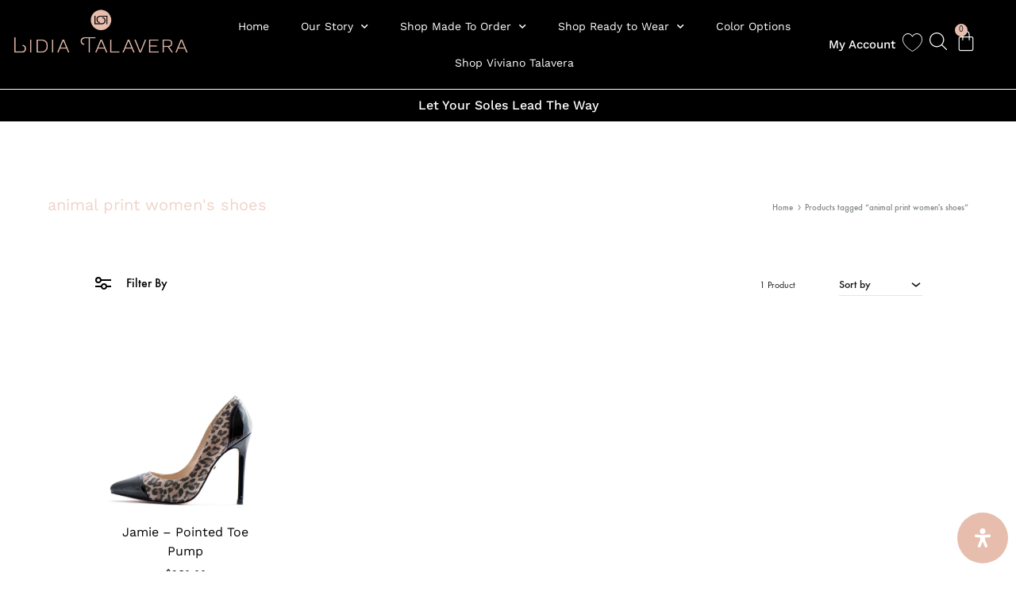

--- FILE ---
content_type: text/html; charset=UTF-8
request_url: https://lidiatalavera.com/product-tag/animal-print-womens-shoes/
body_size: 72359
content:
<!doctype html>
<html lang="en-US">
<head>
	<meta charset="UTF-8">
	<meta name="viewport" content="width=device-width, initial-scale=1">
	<link rel="profile" href="http://gmpg.org/xfn/11">

					<script>document.documentElement.className = document.documentElement.className + ' yes-js js_active js'</script>
			<meta name='robots' content='index, follow, max-image-preview:large, max-snippet:-1, max-video-preview:-1' />
	<style>img:is([sizes="auto" i], [sizes^="auto," i]) { contain-intrinsic-size: 3000px 1500px }</style>
	<script id="cookieyes" type="text/javascript" src="https://cdn-cookieyes.com/client_data/910d580fb978e83992365479/script.js"></script><!-- This site has installed PayPal for WooCommerce v4.5.5 - https://www.angelleye.com/product/woocommerce-paypal-plugin/ -->

<!-- Google Tag Manager for WordPress by gtm4wp.com -->
<script data-cfasync="false" data-pagespeed-no-defer>
	var gtm4wp_datalayer_name = "dataLayer";
	var dataLayer = dataLayer || [];
	const gtm4wp_use_sku_instead = 0;
	const gtm4wp_currency = 'USD';
	const gtm4wp_product_per_impression = 10;
	const gtm4wp_clear_ecommerce = false;
	const gtm4wp_datalayer_max_timeout = 2000;
</script>
<!-- End Google Tag Manager for WordPress by gtm4wp.com --><link rel="preload" href="https://lidiatalavera.com/wp-content/themes/konte/fonts/functionpro-light-webfont.woff2" as="font" type="font/woff2" crossorigin><link rel="preload" href="https://lidiatalavera.com/wp-content/themes/konte/fonts/functionpro-book-webfont.woff2" as="font" type="font/woff2" crossorigin><link rel="preload" href="https://lidiatalavera.com/wp-content/themes/konte/fonts/functionpro-medium-webfont.woff2" as="font" type="font/woff2" crossorigin><link rel="preload" href="https://lidiatalavera.com/wp-content/themes/konte/fonts/functionpro-demi-webfont.woff2" as="font" type="font/woff2" crossorigin><link rel="preload" href="https://lidiatalavera.com/wp-content/themes/konte/fonts/functionpro-bold-webfont.woff2" as="font" type="font/woff2" crossorigin>
	<!-- This site is optimized with the Yoast SEO Premium plugin v24.3 (Yoast SEO v26.7) - https://yoast.com/wordpress/plugins/seo/ -->
	<title>animal print women&#039;s shoes Archives | Lidia Talavera</title>
	<link rel="canonical" href="https://lidiatalavera.com/product-tag/animal-print-womens-shoes/" />
	<meta property="og:locale" content="en_US" />
	<meta property="og:type" content="article" />
	<meta property="og:title" content="animal print women&#039;s shoes Archives" />
	<meta property="og:url" content="https://lidiatalavera.com/product-tag/animal-print-womens-shoes/" />
	<meta property="og:site_name" content="Lidia Talavera" />
	<meta name="twitter:card" content="summary_large_image" />
	<meta name="twitter:site" content="@LTalaverainc" />
	<script type="application/ld+json" class="yoast-schema-graph">{"@context":"https://schema.org","@graph":[{"@type":"CollectionPage","@id":"https://lidiatalavera.com/product-tag/animal-print-womens-shoes/","url":"https://lidiatalavera.com/product-tag/animal-print-womens-shoes/","name":"animal print women's shoes Archives | Lidia Talavera","isPartOf":{"@id":"https://lidiatalavera.com/#website"},"primaryImageOfPage":{"@id":"https://lidiatalavera.com/product-tag/animal-print-womens-shoes/#primaryimage"},"image":{"@id":"https://lidiatalavera.com/product-tag/animal-print-womens-shoes/#primaryimage"},"thumbnailUrl":"https://lidiatalavera.com/wp-content/uploads/2021/01/Jamie-2-scaled.jpg","breadcrumb":{"@id":"https://lidiatalavera.com/product-tag/animal-print-womens-shoes/#breadcrumb"},"inLanguage":"en-US"},{"@type":"ImageObject","inLanguage":"en-US","@id":"https://lidiatalavera.com/product-tag/animal-print-womens-shoes/#primaryimage","url":"https://lidiatalavera.com/wp-content/uploads/2021/01/Jamie-2-scaled.jpg","contentUrl":"https://lidiatalavera.com/wp-content/uploads/2021/01/Jamie-2-scaled.jpg","width":1920,"height":1920,"caption":"Animal print & black high heel for men & women"},{"@type":"BreadcrumbList","@id":"https://lidiatalavera.com/product-tag/animal-print-womens-shoes/#breadcrumb","itemListElement":[{"@type":"ListItem","position":1,"name":"Home","item":"https://lidiatalavera.com/"},{"@type":"ListItem","position":2,"name":"animal print women's shoes"}]},{"@type":"WebSite","@id":"https://lidiatalavera.com/#website","url":"https://lidiatalavera.com/","name":"Lidia Talavera","description":"Gender and Size Inclusive","publisher":{"@id":"https://lidiatalavera.com/#organization"},"potentialAction":[{"@type":"SearchAction","target":{"@type":"EntryPoint","urlTemplate":"https://lidiatalavera.com/?s={search_term_string}"},"query-input":{"@type":"PropertyValueSpecification","valueRequired":true,"valueName":"search_term_string"}}],"inLanguage":"en-US"},{"@type":"Organization","@id":"https://lidiatalavera.com/#organization","name":"Lidia Talavera®","url":"https://lidiatalavera.com/","logo":{"@type":"ImageObject","inLanguage":"en-US","@id":"https://lidiatalavera.com/#/schema/logo/image/","url":"https://lidiatalavera.com/wp-content/uploads/2020/10/lidia-logo-correos2.png","contentUrl":"https://lidiatalavera.com/wp-content/uploads/2020/10/lidia-logo-correos2.png","width":488,"height":145,"caption":"Lidia Talavera®"},"image":{"@id":"https://lidiatalavera.com/#/schema/logo/image/"},"sameAs":["https://www.facebook.com/lidiatalavera.inc","https://x.com/LTalaverainc"]}]}</script>
	<!-- / Yoast SEO Premium plugin. -->


<link rel='dns-prefetch' href='//www.googletagmanager.com' />
<link rel="alternate" type="application/rss+xml" title="Lidia Talavera &raquo; Feed" href="https://lidiatalavera.com/feed/" />
<link rel="alternate" type="application/rss+xml" title="Lidia Talavera &raquo; Comments Feed" href="https://lidiatalavera.com/comments/feed/" />
<link rel="alternate" type="application/rss+xml" title="Lidia Talavera &raquo; animal print women&#039;s shoes Tag Feed" href="https://lidiatalavera.com/product-tag/animal-print-womens-shoes/feed/" />
<script type="text/javascript">
/* <![CDATA[ */
window._wpemojiSettings = {"baseUrl":"https:\/\/s.w.org\/images\/core\/emoji\/16.0.1\/72x72\/","ext":".png","svgUrl":"https:\/\/s.w.org\/images\/core\/emoji\/16.0.1\/svg\/","svgExt":".svg","source":{"concatemoji":"https:\/\/lidiatalavera.com\/wp-includes\/js\/wp-emoji-release.min.js?ver=6.8.3"}};
/*! This file is auto-generated */
!function(s,n){var o,i,e;function c(e){try{var t={supportTests:e,timestamp:(new Date).valueOf()};sessionStorage.setItem(o,JSON.stringify(t))}catch(e){}}function p(e,t,n){e.clearRect(0,0,e.canvas.width,e.canvas.height),e.fillText(t,0,0);var t=new Uint32Array(e.getImageData(0,0,e.canvas.width,e.canvas.height).data),a=(e.clearRect(0,0,e.canvas.width,e.canvas.height),e.fillText(n,0,0),new Uint32Array(e.getImageData(0,0,e.canvas.width,e.canvas.height).data));return t.every(function(e,t){return e===a[t]})}function u(e,t){e.clearRect(0,0,e.canvas.width,e.canvas.height),e.fillText(t,0,0);for(var n=e.getImageData(16,16,1,1),a=0;a<n.data.length;a++)if(0!==n.data[a])return!1;return!0}function f(e,t,n,a){switch(t){case"flag":return n(e,"\ud83c\udff3\ufe0f\u200d\u26a7\ufe0f","\ud83c\udff3\ufe0f\u200b\u26a7\ufe0f")?!1:!n(e,"\ud83c\udde8\ud83c\uddf6","\ud83c\udde8\u200b\ud83c\uddf6")&&!n(e,"\ud83c\udff4\udb40\udc67\udb40\udc62\udb40\udc65\udb40\udc6e\udb40\udc67\udb40\udc7f","\ud83c\udff4\u200b\udb40\udc67\u200b\udb40\udc62\u200b\udb40\udc65\u200b\udb40\udc6e\u200b\udb40\udc67\u200b\udb40\udc7f");case"emoji":return!a(e,"\ud83e\udedf")}return!1}function g(e,t,n,a){var r="undefined"!=typeof WorkerGlobalScope&&self instanceof WorkerGlobalScope?new OffscreenCanvas(300,150):s.createElement("canvas"),o=r.getContext("2d",{willReadFrequently:!0}),i=(o.textBaseline="top",o.font="600 32px Arial",{});return e.forEach(function(e){i[e]=t(o,e,n,a)}),i}function t(e){var t=s.createElement("script");t.src=e,t.defer=!0,s.head.appendChild(t)}"undefined"!=typeof Promise&&(o="wpEmojiSettingsSupports",i=["flag","emoji"],n.supports={everything:!0,everythingExceptFlag:!0},e=new Promise(function(e){s.addEventListener("DOMContentLoaded",e,{once:!0})}),new Promise(function(t){var n=function(){try{var e=JSON.parse(sessionStorage.getItem(o));if("object"==typeof e&&"number"==typeof e.timestamp&&(new Date).valueOf()<e.timestamp+604800&&"object"==typeof e.supportTests)return e.supportTests}catch(e){}return null}();if(!n){if("undefined"!=typeof Worker&&"undefined"!=typeof OffscreenCanvas&&"undefined"!=typeof URL&&URL.createObjectURL&&"undefined"!=typeof Blob)try{var e="postMessage("+g.toString()+"("+[JSON.stringify(i),f.toString(),p.toString(),u.toString()].join(",")+"));",a=new Blob([e],{type:"text/javascript"}),r=new Worker(URL.createObjectURL(a),{name:"wpTestEmojiSupports"});return void(r.onmessage=function(e){c(n=e.data),r.terminate(),t(n)})}catch(e){}c(n=g(i,f,p,u))}t(n)}).then(function(e){for(var t in e)n.supports[t]=e[t],n.supports.everything=n.supports.everything&&n.supports[t],"flag"!==t&&(n.supports.everythingExceptFlag=n.supports.everythingExceptFlag&&n.supports[t]);n.supports.everythingExceptFlag=n.supports.everythingExceptFlag&&!n.supports.flag,n.DOMReady=!1,n.readyCallback=function(){n.DOMReady=!0}}).then(function(){return e}).then(function(){var e;n.supports.everything||(n.readyCallback(),(e=n.source||{}).concatemoji?t(e.concatemoji):e.wpemoji&&e.twemoji&&(t(e.twemoji),t(e.wpemoji)))}))}((window,document),window._wpemojiSettings);
/* ]]> */
</script>
<link rel='stylesheet' id='cfw-blocks-styles-css' href='https://lidiatalavera.com/wp-content/plugins/checkout-for-woocommerce/build/css/blocks-styles.css?ver=27212a3cfebe639d41fc2517679420b4' type='text/css' media='all' />
<link rel='stylesheet' id='bdt-uikit-css' href='https://lidiatalavera.com/wp-content/plugins/bdthemes-element-pack_DES/assets/css/bdt-uikit.css?ver=3.5.5' type='text/css' media='all' />
<link rel='stylesheet' id='element-pack-site-css' href='https://lidiatalavera.com/wp-content/plugins/bdthemes-element-pack_DES/assets/css/element-pack-site.css?ver=5.7.2' type='text/css' media='all' />
<style id='wp-emoji-styles-inline-css' type='text/css'>

	img.wp-smiley, img.emoji {
		display: inline !important;
		border: none !important;
		box-shadow: none !important;
		height: 1em !important;
		width: 1em !important;
		margin: 0 0.07em !important;
		vertical-align: -0.1em !important;
		background: none !important;
		padding: 0 !important;
	}
</style>
<style id='wp-block-library-theme-inline-css' type='text/css'>
.wp-block-audio :where(figcaption){color:#555;font-size:13px;text-align:center}.is-dark-theme .wp-block-audio :where(figcaption){color:#ffffffa6}.wp-block-audio{margin:0 0 1em}.wp-block-code{border:1px solid #ccc;border-radius:4px;font-family:Menlo,Consolas,monaco,monospace;padding:.8em 1em}.wp-block-embed :where(figcaption){color:#555;font-size:13px;text-align:center}.is-dark-theme .wp-block-embed :where(figcaption){color:#ffffffa6}.wp-block-embed{margin:0 0 1em}.blocks-gallery-caption{color:#555;font-size:13px;text-align:center}.is-dark-theme .blocks-gallery-caption{color:#ffffffa6}:root :where(.wp-block-image figcaption){color:#555;font-size:13px;text-align:center}.is-dark-theme :root :where(.wp-block-image figcaption){color:#ffffffa6}.wp-block-image{margin:0 0 1em}.wp-block-pullquote{border-bottom:4px solid;border-top:4px solid;color:currentColor;margin-bottom:1.75em}.wp-block-pullquote cite,.wp-block-pullquote footer,.wp-block-pullquote__citation{color:currentColor;font-size:.8125em;font-style:normal;text-transform:uppercase}.wp-block-quote{border-left:.25em solid;margin:0 0 1.75em;padding-left:1em}.wp-block-quote cite,.wp-block-quote footer{color:currentColor;font-size:.8125em;font-style:normal;position:relative}.wp-block-quote:where(.has-text-align-right){border-left:none;border-right:.25em solid;padding-left:0;padding-right:1em}.wp-block-quote:where(.has-text-align-center){border:none;padding-left:0}.wp-block-quote.is-large,.wp-block-quote.is-style-large,.wp-block-quote:where(.is-style-plain){border:none}.wp-block-search .wp-block-search__label{font-weight:700}.wp-block-search__button{border:1px solid #ccc;padding:.375em .625em}:where(.wp-block-group.has-background){padding:1.25em 2.375em}.wp-block-separator.has-css-opacity{opacity:.4}.wp-block-separator{border:none;border-bottom:2px solid;margin-left:auto;margin-right:auto}.wp-block-separator.has-alpha-channel-opacity{opacity:1}.wp-block-separator:not(.is-style-wide):not(.is-style-dots){width:100px}.wp-block-separator.has-background:not(.is-style-dots){border-bottom:none;height:1px}.wp-block-separator.has-background:not(.is-style-wide):not(.is-style-dots){height:2px}.wp-block-table{margin:0 0 1em}.wp-block-table td,.wp-block-table th{word-break:normal}.wp-block-table :where(figcaption){color:#555;font-size:13px;text-align:center}.is-dark-theme .wp-block-table :where(figcaption){color:#ffffffa6}.wp-block-video :where(figcaption){color:#555;font-size:13px;text-align:center}.is-dark-theme .wp-block-video :where(figcaption){color:#ffffffa6}.wp-block-video{margin:0 0 1em}:root :where(.wp-block-template-part.has-background){margin-bottom:0;margin-top:0;padding:1.25em 2.375em}
</style>
<style id='classic-theme-styles-inline-css' type='text/css'>
/*! This file is auto-generated */
.wp-block-button__link{color:#fff;background-color:#32373c;border-radius:9999px;box-shadow:none;text-decoration:none;padding:calc(.667em + 2px) calc(1.333em + 2px);font-size:1.125em}.wp-block-file__button{background:#32373c;color:#fff;text-decoration:none}
</style>
<link rel='stylesheet' id='yith-wcwl-add-to-wishlist-css' href='https://lidiatalavera.com/wp-content/plugins/yith-woocommerce-wishlist-premium/assets/css/frontend/add-to-wishlist.css?ver=4.10.0' type='text/css' media='all' />
<style id='yith-wcwl-add-to-wishlist-inline-css' type='text/css'>
 :root { --add-to-wishlist-icon-color: rgb(212,155,155); --added-to-wishlist-icon-color: rgb(212,155,155); --color-add-to-wishlist-background: #333333; --color-add-to-wishlist-text: #FFFFFF; --color-add-to-wishlist-border: #333333; --color-add-to-wishlist-background-hover: #333333; --color-add-to-wishlist-text-hover: #FFFFFF; --color-add-to-wishlist-border-hover: #333333; --rounded-corners-radius: 16px; --color-add-to-cart-background: #333333; --color-add-to-cart-text: #FFFFFF; --color-add-to-cart-border: #333333; --color-add-to-cart-background-hover: #4F4F4F; --color-add-to-cart-text-hover: #FFFFFF; --color-add-to-cart-border-hover: #4F4F4F; --add-to-cart-rounded-corners-radius: 16px; --color-button-style-1-background: #333333; --color-button-style-1-text: #FFFFFF; --color-button-style-1-border: #333333; --color-button-style-1-background-hover: #4F4F4F; --color-button-style-1-text-hover: #FFFFFF; --color-button-style-1-border-hover: #4F4F4F; --color-button-style-2-background: #333333; --color-button-style-2-text: #FFFFFF; --color-button-style-2-border: #333333; --color-button-style-2-background-hover: #4F4F4F; --color-button-style-2-text-hover: #FFFFFF; --color-button-style-2-border-hover: #4F4F4F; --color-wishlist-table-background: #FFFFFF; --color-wishlist-table-text: #6d6c6c; --color-wishlist-table-border: #FFFFFF; --color-headers-background: #F4F4F4; --color-share-button-color: #FFFFFF; --color-share-button-color-hover: #FFFFFF; --color-fb-button-background: #39599E; --color-fb-button-background-hover: #595A5A; --color-tw-button-background: #45AFE2; --color-tw-button-background-hover: #595A5A; --color-pr-button-background: #AB2E31; --color-pr-button-background-hover: #595A5A; --color-em-button-background: #FBB102; --color-em-button-background-hover: #595A5A; --color-wa-button-background: #00A901; --color-wa-button-background-hover: #595A5A; --feedback-duration: 3s; --modal-colors-overlay: #0000004d; --modal-colors-icon: #007565; --modal-colors-primary-button: #007565; --modal-colors-primary-button-hover: #007565; --modal-colors-primary-button-text: #fff; --modal-colors-primary-button-text-hover: #fff; --modal-colors-secondary-button: #e8e8e8; --modal-colors-secondary-button-hover: #d8d8d8; --modal-colors-secondary-button-text: #777; --modal-colors-secondary-button-text-hover: #777; --color-ask-an-estimate-background: #333333; --color-ask-an-estimate-text: #FFFFFF; --color-ask-an-estimate-border: #333333; --color-ask-an-estimate-background-hover: #4F4F4F; --color-ask-an-estimate-text-hover: #FFFFFF; --color-ask-an-estimate-border-hover: #4F4F4F; --ask-an-estimate-rounded-corners-radius: 16px; --tooltip-color-background: #333; --tooltip-color-text: #fff } 
</style>
<link rel='stylesheet' id='jquery-selectBox-css' href='https://lidiatalavera.com/wp-content/plugins/yith-woocommerce-wishlist-premium/assets/css/jquery.selectBox.css?ver=1.2.0' type='text/css' media='all' />
<link rel='stylesheet' id='yith-wcwl-font-awesome-css' href='https://lidiatalavera.com/wp-content/plugins/yith-woocommerce-wishlist-premium/assets/css/font-awesome.css?ver=4.7.0' type='text/css' media='all' />
<link rel='stylesheet' id='woocommerce_prettyPhoto_css-css' href='//lidiatalavera.com/wp-content/plugins/woocommerce/assets/css/prettyPhoto.css?ver=3.1.6' type='text/css' media='all' />
<link rel='stylesheet' id='yith-wcwl-main-css' href='https://lidiatalavera.com/wp-content/plugins/yith-woocommerce-wishlist-premium/assets/css/style.css?ver=4.10.0' type='text/css' media='all' />
<style id='yith-wcwl-main-inline-css' type='text/css'>
 :root { --add-to-wishlist-icon-color: rgb(212,155,155); --added-to-wishlist-icon-color: rgb(212,155,155); --color-add-to-wishlist-background: #333333; --color-add-to-wishlist-text: #FFFFFF; --color-add-to-wishlist-border: #333333; --color-add-to-wishlist-background-hover: #333333; --color-add-to-wishlist-text-hover: #FFFFFF; --color-add-to-wishlist-border-hover: #333333; --rounded-corners-radius: 16px; --color-add-to-cart-background: #333333; --color-add-to-cart-text: #FFFFFF; --color-add-to-cart-border: #333333; --color-add-to-cart-background-hover: #4F4F4F; --color-add-to-cart-text-hover: #FFFFFF; --color-add-to-cart-border-hover: #4F4F4F; --add-to-cart-rounded-corners-radius: 16px; --color-button-style-1-background: #333333; --color-button-style-1-text: #FFFFFF; --color-button-style-1-border: #333333; --color-button-style-1-background-hover: #4F4F4F; --color-button-style-1-text-hover: #FFFFFF; --color-button-style-1-border-hover: #4F4F4F; --color-button-style-2-background: #333333; --color-button-style-2-text: #FFFFFF; --color-button-style-2-border: #333333; --color-button-style-2-background-hover: #4F4F4F; --color-button-style-2-text-hover: #FFFFFF; --color-button-style-2-border-hover: #4F4F4F; --color-wishlist-table-background: #FFFFFF; --color-wishlist-table-text: #6d6c6c; --color-wishlist-table-border: #FFFFFF; --color-headers-background: #F4F4F4; --color-share-button-color: #FFFFFF; --color-share-button-color-hover: #FFFFFF; --color-fb-button-background: #39599E; --color-fb-button-background-hover: #595A5A; --color-tw-button-background: #45AFE2; --color-tw-button-background-hover: #595A5A; --color-pr-button-background: #AB2E31; --color-pr-button-background-hover: #595A5A; --color-em-button-background: #FBB102; --color-em-button-background-hover: #595A5A; --color-wa-button-background: #00A901; --color-wa-button-background-hover: #595A5A; --feedback-duration: 3s; --modal-colors-overlay: #0000004d; --modal-colors-icon: #007565; --modal-colors-primary-button: #007565; --modal-colors-primary-button-hover: #007565; --modal-colors-primary-button-text: #fff; --modal-colors-primary-button-text-hover: #fff; --modal-colors-secondary-button: #e8e8e8; --modal-colors-secondary-button-hover: #d8d8d8; --modal-colors-secondary-button-text: #777; --modal-colors-secondary-button-text-hover: #777; --color-ask-an-estimate-background: #333333; --color-ask-an-estimate-text: #FFFFFF; --color-ask-an-estimate-border: #333333; --color-ask-an-estimate-background-hover: #4F4F4F; --color-ask-an-estimate-text-hover: #FFFFFF; --color-ask-an-estimate-border-hover: #4F4F4F; --ask-an-estimate-rounded-corners-radius: 16px; --tooltip-color-background: #333; --tooltip-color-text: #fff } 
</style>
<link rel='stylesheet' id='jet-engine-frontend-css' href='https://lidiatalavera.com/wp-content/plugins/jet-engine/assets/css/frontend.css?ver=3.8.2.1' type='text/css' media='all' />
<style id='global-styles-inline-css' type='text/css'>
:root{--wp--preset--aspect-ratio--square: 1;--wp--preset--aspect-ratio--4-3: 4/3;--wp--preset--aspect-ratio--3-4: 3/4;--wp--preset--aspect-ratio--3-2: 3/2;--wp--preset--aspect-ratio--2-3: 2/3;--wp--preset--aspect-ratio--16-9: 16/9;--wp--preset--aspect-ratio--9-16: 9/16;--wp--preset--color--black: #000000;--wp--preset--color--cyan-bluish-gray: #abb8c3;--wp--preset--color--white: #ffffff;--wp--preset--color--pale-pink: #f78da7;--wp--preset--color--vivid-red: #cf2e2e;--wp--preset--color--luminous-vivid-orange: #ff6900;--wp--preset--color--luminous-vivid-amber: #fcb900;--wp--preset--color--light-green-cyan: #7bdcb5;--wp--preset--color--vivid-green-cyan: #00d084;--wp--preset--color--pale-cyan-blue: #8ed1fc;--wp--preset--color--vivid-cyan-blue: #0693e3;--wp--preset--color--vivid-purple: #9b51e0;--wp--preset--gradient--vivid-cyan-blue-to-vivid-purple: linear-gradient(135deg,rgba(6,147,227,1) 0%,rgb(155,81,224) 100%);--wp--preset--gradient--light-green-cyan-to-vivid-green-cyan: linear-gradient(135deg,rgb(122,220,180) 0%,rgb(0,208,130) 100%);--wp--preset--gradient--luminous-vivid-amber-to-luminous-vivid-orange: linear-gradient(135deg,rgba(252,185,0,1) 0%,rgba(255,105,0,1) 100%);--wp--preset--gradient--luminous-vivid-orange-to-vivid-red: linear-gradient(135deg,rgba(255,105,0,1) 0%,rgb(207,46,46) 100%);--wp--preset--gradient--very-light-gray-to-cyan-bluish-gray: linear-gradient(135deg,rgb(238,238,238) 0%,rgb(169,184,195) 100%);--wp--preset--gradient--cool-to-warm-spectrum: linear-gradient(135deg,rgb(74,234,220) 0%,rgb(151,120,209) 20%,rgb(207,42,186) 40%,rgb(238,44,130) 60%,rgb(251,105,98) 80%,rgb(254,248,76) 100%);--wp--preset--gradient--blush-light-purple: linear-gradient(135deg,rgb(255,206,236) 0%,rgb(152,150,240) 100%);--wp--preset--gradient--blush-bordeaux: linear-gradient(135deg,rgb(254,205,165) 0%,rgb(254,45,45) 50%,rgb(107,0,62) 100%);--wp--preset--gradient--luminous-dusk: linear-gradient(135deg,rgb(255,203,112) 0%,rgb(199,81,192) 50%,rgb(65,88,208) 100%);--wp--preset--gradient--pale-ocean: linear-gradient(135deg,rgb(255,245,203) 0%,rgb(182,227,212) 50%,rgb(51,167,181) 100%);--wp--preset--gradient--electric-grass: linear-gradient(135deg,rgb(202,248,128) 0%,rgb(113,206,126) 100%);--wp--preset--gradient--midnight: linear-gradient(135deg,rgb(2,3,129) 0%,rgb(40,116,252) 100%);--wp--preset--font-size--small: 12px;--wp--preset--font-size--medium: 24px;--wp--preset--font-size--large: 40px;--wp--preset--font-size--x-large: 42px;--wp--preset--font-size--normal: 18px;--wp--preset--font-size--huge: 64px;--wp--preset--spacing--20: 0.44rem;--wp--preset--spacing--30: 0.67rem;--wp--preset--spacing--40: 1rem;--wp--preset--spacing--50: 1.5rem;--wp--preset--spacing--60: 2.25rem;--wp--preset--spacing--70: 3.38rem;--wp--preset--spacing--80: 5.06rem;--wp--preset--shadow--natural: 6px 6px 9px rgba(0, 0, 0, 0.2);--wp--preset--shadow--deep: 12px 12px 50px rgba(0, 0, 0, 0.4);--wp--preset--shadow--sharp: 6px 6px 0px rgba(0, 0, 0, 0.2);--wp--preset--shadow--outlined: 6px 6px 0px -3px rgba(255, 255, 255, 1), 6px 6px rgba(0, 0, 0, 1);--wp--preset--shadow--crisp: 6px 6px 0px rgba(0, 0, 0, 1);}:where(.is-layout-flex){gap: 0.5em;}:where(.is-layout-grid){gap: 0.5em;}body .is-layout-flex{display: flex;}.is-layout-flex{flex-wrap: wrap;align-items: center;}.is-layout-flex > :is(*, div){margin: 0;}body .is-layout-grid{display: grid;}.is-layout-grid > :is(*, div){margin: 0;}:where(.wp-block-columns.is-layout-flex){gap: 2em;}:where(.wp-block-columns.is-layout-grid){gap: 2em;}:where(.wp-block-post-template.is-layout-flex){gap: 1.25em;}:where(.wp-block-post-template.is-layout-grid){gap: 1.25em;}.has-black-color{color: var(--wp--preset--color--black) !important;}.has-cyan-bluish-gray-color{color: var(--wp--preset--color--cyan-bluish-gray) !important;}.has-white-color{color: var(--wp--preset--color--white) !important;}.has-pale-pink-color{color: var(--wp--preset--color--pale-pink) !important;}.has-vivid-red-color{color: var(--wp--preset--color--vivid-red) !important;}.has-luminous-vivid-orange-color{color: var(--wp--preset--color--luminous-vivid-orange) !important;}.has-luminous-vivid-amber-color{color: var(--wp--preset--color--luminous-vivid-amber) !important;}.has-light-green-cyan-color{color: var(--wp--preset--color--light-green-cyan) !important;}.has-vivid-green-cyan-color{color: var(--wp--preset--color--vivid-green-cyan) !important;}.has-pale-cyan-blue-color{color: var(--wp--preset--color--pale-cyan-blue) !important;}.has-vivid-cyan-blue-color{color: var(--wp--preset--color--vivid-cyan-blue) !important;}.has-vivid-purple-color{color: var(--wp--preset--color--vivid-purple) !important;}.has-black-background-color{background-color: var(--wp--preset--color--black) !important;}.has-cyan-bluish-gray-background-color{background-color: var(--wp--preset--color--cyan-bluish-gray) !important;}.has-white-background-color{background-color: var(--wp--preset--color--white) !important;}.has-pale-pink-background-color{background-color: var(--wp--preset--color--pale-pink) !important;}.has-vivid-red-background-color{background-color: var(--wp--preset--color--vivid-red) !important;}.has-luminous-vivid-orange-background-color{background-color: var(--wp--preset--color--luminous-vivid-orange) !important;}.has-luminous-vivid-amber-background-color{background-color: var(--wp--preset--color--luminous-vivid-amber) !important;}.has-light-green-cyan-background-color{background-color: var(--wp--preset--color--light-green-cyan) !important;}.has-vivid-green-cyan-background-color{background-color: var(--wp--preset--color--vivid-green-cyan) !important;}.has-pale-cyan-blue-background-color{background-color: var(--wp--preset--color--pale-cyan-blue) !important;}.has-vivid-cyan-blue-background-color{background-color: var(--wp--preset--color--vivid-cyan-blue) !important;}.has-vivid-purple-background-color{background-color: var(--wp--preset--color--vivid-purple) !important;}.has-black-border-color{border-color: var(--wp--preset--color--black) !important;}.has-cyan-bluish-gray-border-color{border-color: var(--wp--preset--color--cyan-bluish-gray) !important;}.has-white-border-color{border-color: var(--wp--preset--color--white) !important;}.has-pale-pink-border-color{border-color: var(--wp--preset--color--pale-pink) !important;}.has-vivid-red-border-color{border-color: var(--wp--preset--color--vivid-red) !important;}.has-luminous-vivid-orange-border-color{border-color: var(--wp--preset--color--luminous-vivid-orange) !important;}.has-luminous-vivid-amber-border-color{border-color: var(--wp--preset--color--luminous-vivid-amber) !important;}.has-light-green-cyan-border-color{border-color: var(--wp--preset--color--light-green-cyan) !important;}.has-vivid-green-cyan-border-color{border-color: var(--wp--preset--color--vivid-green-cyan) !important;}.has-pale-cyan-blue-border-color{border-color: var(--wp--preset--color--pale-cyan-blue) !important;}.has-vivid-cyan-blue-border-color{border-color: var(--wp--preset--color--vivid-cyan-blue) !important;}.has-vivid-purple-border-color{border-color: var(--wp--preset--color--vivid-purple) !important;}.has-vivid-cyan-blue-to-vivid-purple-gradient-background{background: var(--wp--preset--gradient--vivid-cyan-blue-to-vivid-purple) !important;}.has-light-green-cyan-to-vivid-green-cyan-gradient-background{background: var(--wp--preset--gradient--light-green-cyan-to-vivid-green-cyan) !important;}.has-luminous-vivid-amber-to-luminous-vivid-orange-gradient-background{background: var(--wp--preset--gradient--luminous-vivid-amber-to-luminous-vivid-orange) !important;}.has-luminous-vivid-orange-to-vivid-red-gradient-background{background: var(--wp--preset--gradient--luminous-vivid-orange-to-vivid-red) !important;}.has-very-light-gray-to-cyan-bluish-gray-gradient-background{background: var(--wp--preset--gradient--very-light-gray-to-cyan-bluish-gray) !important;}.has-cool-to-warm-spectrum-gradient-background{background: var(--wp--preset--gradient--cool-to-warm-spectrum) !important;}.has-blush-light-purple-gradient-background{background: var(--wp--preset--gradient--blush-light-purple) !important;}.has-blush-bordeaux-gradient-background{background: var(--wp--preset--gradient--blush-bordeaux) !important;}.has-luminous-dusk-gradient-background{background: var(--wp--preset--gradient--luminous-dusk) !important;}.has-pale-ocean-gradient-background{background: var(--wp--preset--gradient--pale-ocean) !important;}.has-electric-grass-gradient-background{background: var(--wp--preset--gradient--electric-grass) !important;}.has-midnight-gradient-background{background: var(--wp--preset--gradient--midnight) !important;}.has-small-font-size{font-size: var(--wp--preset--font-size--small) !important;}.has-medium-font-size{font-size: var(--wp--preset--font-size--medium) !important;}.has-large-font-size{font-size: var(--wp--preset--font-size--large) !important;}.has-x-large-font-size{font-size: var(--wp--preset--font-size--x-large) !important;}
:where(.wp-block-post-template.is-layout-flex){gap: 1.25em;}:where(.wp-block-post-template.is-layout-grid){gap: 1.25em;}
:where(.wp-block-columns.is-layout-flex){gap: 2em;}:where(.wp-block-columns.is-layout-grid){gap: 2em;}
:root :where(.wp-block-pullquote){font-size: 1.5em;line-height: 1.6;}
</style>
<style id='woocommerce-inline-inline-css' type='text/css'>
.woocommerce form .form-row .required { visibility: visible; }
</style>
<link rel='stylesheet' id='animate-css' href='https://lidiatalavera.com/wp-content/themes/konte/css/animate.css?ver=3.5.2' type='text/css' media='all' />
<link rel='stylesheet' id='font-awesome-css' href='https://lidiatalavera.com/wp-content/plugins/elementor/assets/lib/font-awesome/css/font-awesome.min.css?ver=4.7.0' type='text/css' media='all' />
<style id='font-awesome-inline-css' type='text/css'>
[data-font="FontAwesome"]:before {font-family: 'FontAwesome' !important;content: attr(data-icon) !important;speak: none !important;font-weight: normal !important;font-variant: normal !important;text-transform: none !important;line-height: 1 !important;font-style: normal !important;-webkit-font-smoothing: antialiased !important;-moz-osx-font-smoothing: grayscale !important;}
</style>
<link rel='stylesheet' id='bootstrap-grid-css' href='https://lidiatalavera.com/wp-content/themes/konte/css/bootstrap.css?ver=3.3.7' type='text/css' media='all' />
<link rel='stylesheet' id='konte-css' href='https://lidiatalavera.com/wp-content/themes/konte/style.css?ver=1.0.0' type='text/css' media='all' />
<style id='konte-inline-css' type='text/css'>
.topbar {height: 40px}.header-main, .header-v10 .site-branding, .header-v10 .header-main .header-right-items { height: 120px; }.header-bottom { height: 90px; }.header-mobile {height: 60px}.logo img {width: 230px;}.logo svg {width: 230px;height: auto;}.site-footer.custom { background-color: #0a0a0a; }
</style>
<link rel='stylesheet' id='elementor-frontend-css' href='https://lidiatalavera.com/wp-content/plugins/elementor/assets/css/frontend.min.css?ver=3.34.1' type='text/css' media='all' />
<style id='elementor-frontend-inline-css' type='text/css'>
.elementor-kit-52{--e-global-color-primary:#6EC1E4;--e-global-color-secondary:#54595F;--e-global-color-text:#7A7A7A;--e-global-color-accent:#61CE70;--e-global-color-4b56c74e:#4054B2;--e-global-color-22a9c6d1:#23A455;--e-global-color-56cd5801:#000;--e-global-color-7a730581:#FFF;--e-global-color-9c5c0b6:#E8BFB0;--e-global-typography-primary-font-family:"Roboto";--e-global-typography-primary-font-weight:600;--e-global-typography-secondary-font-family:"Roboto Slab";--e-global-typography-secondary-font-weight:400;--e-global-typography-text-font-family:"Roboto";--e-global-typography-text-font-weight:400;--e-global-typography-accent-font-family:"Roboto";--e-global-typography-accent-font-weight:500;}.elementor-kit-52 e-page-transition{background-color:#FFBC7D;}.elementor-section.elementor-section-boxed > .elementor-container{max-width:1140px;}.e-con{--container-max-width:1140px;}.elementor-widget:not(:last-child){margin-block-end:20px;}.elementor-element{--widgets-spacing:20px 20px;--widgets-spacing-row:20px;--widgets-spacing-column:20px;}{}h1.entry-title{display:var(--page-title-display);}@media(max-width:1024px){.elementor-section.elementor-section-boxed > .elementor-container{max-width:1024px;}.e-con{--container-max-width:1024px;}}@media(max-width:767px){.elementor-section.elementor-section-boxed > .elementor-container{max-width:767px;}.e-con{--container-max-width:767px;}}
.elementor-933 .elementor-element.elementor-element-c02fe7e:not(.elementor-motion-effects-element-type-background), .elementor-933 .elementor-element.elementor-element-c02fe7e > .elementor-motion-effects-container > .elementor-motion-effects-layer{background-color:#000000;}.elementor-933 .elementor-element.elementor-element-c02fe7e{transition:background 0.3s, border 0.3s, border-radius 0.3s, box-shadow 0.3s;margin-top:0px;margin-bottom:30px;padding:0px 0px 0px 0px;z-index:999;}.elementor-933 .elementor-element.elementor-element-c02fe7e > .elementor-background-overlay{transition:background 0.3s, border-radius 0.3s, opacity 0.3s;}.elementor-933 .elementor-element.elementor-element-42fa981 > .elementor-element-populated{margin:0px 0px 0px 0px;--e-column-margin-right:0px;--e-column-margin-left:0px;padding:0px 0px 0px 0px;}.elementor-933 .elementor-element.elementor-element-680c6dd > .elementor-container{max-width:1600px;}.elementor-933 .elementor-element.elementor-element-680c6dd{margin-top:0px;margin-bottom:0px;padding:0px 0px 0px 0px;}.elementor-bc-flex-widget .elementor-933 .elementor-element.elementor-element-2822e69.elementor-column .elementor-widget-wrap{align-items:center;}.elementor-933 .elementor-element.elementor-element-2822e69.elementor-column.elementor-element[data-element_type="column"] > .elementor-widget-wrap.elementor-element-populated{align-content:center;align-items:center;}.elementor-933 .elementor-element.elementor-element-b645ebf .elementor-menu-toggle{margin:0 auto;background-color:#000000;}.elementor-933 .elementor-element.elementor-element-b645ebf .elementor-nav-menu .elementor-item{font-family:"Work Sans", Sans-serif;font-size:14px;}.elementor-933 .elementor-element.elementor-element-b645ebf .elementor-nav-menu--main .elementor-item{color:#FFFFFF;fill:#FFFFFF;}.elementor-933 .elementor-element.elementor-element-b645ebf .elementor-nav-menu--main .elementor-item:hover,
					.elementor-933 .elementor-element.elementor-element-b645ebf .elementor-nav-menu--main .elementor-item.elementor-item-active,
					.elementor-933 .elementor-element.elementor-element-b645ebf .elementor-nav-menu--main .elementor-item.highlighted,
					.elementor-933 .elementor-element.elementor-element-b645ebf .elementor-nav-menu--main .elementor-item:focus{color:#FFFFFF;fill:#FFFFFF;}.elementor-933 .elementor-element.elementor-element-b645ebf .elementor-nav-menu--main:not(.e--pointer-framed) .elementor-item:before,
					.elementor-933 .elementor-element.elementor-element-b645ebf .elementor-nav-menu--main:not(.e--pointer-framed) .elementor-item:after{background-color:#FFFFFF;}.elementor-933 .elementor-element.elementor-element-b645ebf .e--pointer-framed .elementor-item:before,
					.elementor-933 .elementor-element.elementor-element-b645ebf .e--pointer-framed .elementor-item:after{border-color:#FFFFFF;}.elementor-933 .elementor-element.elementor-element-b645ebf .elementor-nav-menu--main .elementor-item.elementor-item-active{color:#FFFFFF;}.elementor-933 .elementor-element.elementor-element-b645ebf .elementor-nav-menu--main:not(.e--pointer-framed) .elementor-item.elementor-item-active:before,
					.elementor-933 .elementor-element.elementor-element-b645ebf .elementor-nav-menu--main:not(.e--pointer-framed) .elementor-item.elementor-item-active:after{background-color:#FFFFFF;}.elementor-933 .elementor-element.elementor-element-b645ebf .e--pointer-framed .elementor-item.elementor-item-active:before,
					.elementor-933 .elementor-element.elementor-element-b645ebf .e--pointer-framed .elementor-item.elementor-item-active:after{border-color:#FFFFFF;}.elementor-933 .elementor-element.elementor-element-b645ebf .e--pointer-framed .elementor-item:before{border-width:1.5px;}.elementor-933 .elementor-element.elementor-element-b645ebf .e--pointer-framed.e--animation-draw .elementor-item:before{border-width:0 0 1.5px 1.5px;}.elementor-933 .elementor-element.elementor-element-b645ebf .e--pointer-framed.e--animation-draw .elementor-item:after{border-width:1.5px 1.5px 0 0;}.elementor-933 .elementor-element.elementor-element-b645ebf .e--pointer-framed.e--animation-corners .elementor-item:before{border-width:1.5px 0 0 1.5px;}.elementor-933 .elementor-element.elementor-element-b645ebf .e--pointer-framed.e--animation-corners .elementor-item:after{border-width:0 1.5px 1.5px 0;}.elementor-933 .elementor-element.elementor-element-b645ebf .e--pointer-underline .elementor-item:after,
					 .elementor-933 .elementor-element.elementor-element-b645ebf .e--pointer-overline .elementor-item:before,
					 .elementor-933 .elementor-element.elementor-element-b645ebf .e--pointer-double-line .elementor-item:before,
					 .elementor-933 .elementor-element.elementor-element-b645ebf .e--pointer-double-line .elementor-item:after{height:1.5px;}.elementor-933 .elementor-element.elementor-element-b645ebf .elementor-nav-menu--dropdown a, .elementor-933 .elementor-element.elementor-element-b645ebf .elementor-menu-toggle{color:#FFFFFF;fill:#FFFFFF;}.elementor-933 .elementor-element.elementor-element-b645ebf .elementor-nav-menu--dropdown{background-color:#000000;}.elementor-933 .elementor-element.elementor-element-b645ebf .elementor-nav-menu--dropdown a:hover,
					.elementor-933 .elementor-element.elementor-element-b645ebf .elementor-nav-menu--dropdown a:focus,
					.elementor-933 .elementor-element.elementor-element-b645ebf .elementor-nav-menu--dropdown a.elementor-item-active,
					.elementor-933 .elementor-element.elementor-element-b645ebf .elementor-nav-menu--dropdown a.highlighted,
					.elementor-933 .elementor-element.elementor-element-b645ebf .elementor-menu-toggle:hover,
					.elementor-933 .elementor-element.elementor-element-b645ebf .elementor-menu-toggle:focus{color:#EFD3C9;}.elementor-933 .elementor-element.elementor-element-b645ebf .elementor-nav-menu--dropdown a:hover,
					.elementor-933 .elementor-element.elementor-element-b645ebf .elementor-nav-menu--dropdown a:focus,
					.elementor-933 .elementor-element.elementor-element-b645ebf .elementor-nav-menu--dropdown a.elementor-item-active,
					.elementor-933 .elementor-element.elementor-element-b645ebf .elementor-nav-menu--dropdown a.highlighted{background-color:#000000;}.elementor-933 .elementor-element.elementor-element-b645ebf .elementor-nav-menu--dropdown a.elementor-item-active{color:#EFD3C9;}.elementor-933 .elementor-element.elementor-element-b645ebf .elementor-nav-menu--dropdown .elementor-item, .elementor-933 .elementor-element.elementor-element-b645ebf .elementor-nav-menu--dropdown  .elementor-sub-item{font-family:"Work Sans", Sans-serif;font-size:15px;}.elementor-933 .elementor-element.elementor-element-b645ebf div.elementor-menu-toggle{color:#FFFFFF;}.elementor-933 .elementor-element.elementor-element-b645ebf div.elementor-menu-toggle svg{fill:#FFFFFF;}.elementor-933 .elementor-element.elementor-element-b645ebf div.elementor-menu-toggle:hover, .elementor-933 .elementor-element.elementor-element-b645ebf div.elementor-menu-toggle:focus{color:#EFD3C9;}.elementor-933 .elementor-element.elementor-element-b645ebf div.elementor-menu-toggle:hover svg, .elementor-933 .elementor-element.elementor-element-b645ebf div.elementor-menu-toggle:focus svg{fill:#EFD3C9;}.elementor-bc-flex-widget .elementor-933 .elementor-element.elementor-element-a9079b0.elementor-column .elementor-widget-wrap{align-items:center;}.elementor-933 .elementor-element.elementor-element-a9079b0.elementor-column.elementor-element[data-element_type="column"] > .elementor-widget-wrap.elementor-element-populated{align-content:center;align-items:center;}.elementor-933 .elementor-element.elementor-element-a9079b0.elementor-column > .elementor-widget-wrap{justify-content:space-around;}.elementor-933 .elementor-element.elementor-element-a9079b0 > .elementor-element-populated{margin:0px 0px 0px 0px;--e-column-margin-right:0px;--e-column-margin-left:0px;padding:0px 0px 0px 0px;}.elementor-933 .elementor-element.elementor-element-3f68d47{width:auto;max-width:auto;text-align:center;}.elementor-933 .elementor-element.elementor-element-3f68d47 > .elementor-widget-container{margin:0px 0px 0px 0px;padding:0px 0px 0px 0px;}.elementor-933 .elementor-element.elementor-element-3f68d47 .elementor-heading-title{font-family:"Work Sans", Sans-serif;font-size:15px;color:#FFFFFF;}.elementor-933 .elementor-element.elementor-element-7d99515{width:var( --container-widget-width, 14% );max-width:14%;--container-widget-width:14%;--container-widget-flex-grow:0;z-index:4;}.elementor-933 .elementor-element.elementor-element-7d99515 > .elementor-widget-container{margin:0px 0px 0px 0px;padding:6px 0px 0px 0px;}.elementor-933 .elementor-element.elementor-element-7d99515 .elementor-icon-wrapper{text-align:center;}.elementor-933 .elementor-element.elementor-element-7d99515.elementor-view-stacked .elementor-icon{background-color:#FFFFFF;}.elementor-933 .elementor-element.elementor-element-7d99515.elementor-view-framed .elementor-icon, .elementor-933 .elementor-element.elementor-element-7d99515.elementor-view-default .elementor-icon{color:#FFFFFF;border-color:#FFFFFF;}.elementor-933 .elementor-element.elementor-element-7d99515.elementor-view-framed .elementor-icon, .elementor-933 .elementor-element.elementor-element-7d99515.elementor-view-default .elementor-icon svg{fill:#FFFFFF;}.elementor-933 .elementor-element.elementor-element-7d99515.elementor-view-stacked .elementor-icon:hover{background-color:#E7BDAE;}.elementor-933 .elementor-element.elementor-element-7d99515.elementor-view-framed .elementor-icon:hover, .elementor-933 .elementor-element.elementor-element-7d99515.elementor-view-default .elementor-icon:hover{color:#E7BDAE;border-color:#E7BDAE;}.elementor-933 .elementor-element.elementor-element-7d99515.elementor-view-framed .elementor-icon:hover, .elementor-933 .elementor-element.elementor-element-7d99515.elementor-view-default .elementor-icon:hover svg{fill:#E7BDAE;}.elementor-933 .elementor-element.elementor-element-7d99515 .elementor-icon{font-size:25px;}.elementor-933 .elementor-element.elementor-element-7d99515 .elementor-icon svg{height:25px;}.elementor-933 .elementor-element.elementor-element-44e20d9{width:auto;max-width:auto;}.elementor-933 .elementor-element.elementor-element-44e20d9 .bdt-search-toggle{font-size:22px;color:var( --e-global-color-7a730581 );}.elementor-933 .elementor-element.elementor-element-44e20d9 .bdt-search-toggle svg{fill:var( --e-global-color-7a730581 );}.elementor-933 .elementor-element.elementor-element-44e20d9 .bdt-search-input{border-radius:3px;}#modal-search-44e20d9 .bdt-search-input{border-radius:3px;}.elementor-933 .elementor-element.elementor-element-73e1e04{width:var( --container-widget-width, 30% );max-width:30%;--container-widget-width:30%;--container-widget-flex-grow:0;--main-alignment:left;--divider-style:solid;--subtotal-divider-style:solid;--elementor-remove-from-cart-button:none;--remove-from-cart-button:block;--toggle-button-icon-color:#FFFFFF;--toggle-button-icon-hover-color:#E7BDAE;--toggle-button-border-width:0px;--toggle-icon-size:28px;--items-indicator-text-color:#000000;--items-indicator-background-color:#E7BDAE;--cart-border-style:none;--cart-footer-layout:1fr 1fr;--products-max-height-sidecart:calc(100vh - 240px);--products-max-height-minicart:calc(100vh - 385px);}.elementor-933 .elementor-element.elementor-element-73e1e04 > .elementor-widget-container{margin:-10px 0px 0px -20px;padding:0px 0px 0px 0px;}.elementor-933 .elementor-element.elementor-element-73e1e04 .widget_shopping_cart_content{--subtotal-divider-left-width:0;--subtotal-divider-right-width:0;}.elementor-933 .elementor-element.elementor-element-c1252e3 > .elementor-widget-container{margin:0px 0px 0px 0px;padding:12px 0px 12px 0px;border-style:solid;border-width:1px 0px 0px 0px;border-color:#FFFFFF;border-radius:0px 0px 0px 0px;}.elementor-933 .elementor-element.elementor-element-c1252e3{z-index:1;text-align:center;}.elementor-933 .elementor-element.elementor-element-c1252e3 .elementor-heading-title{font-family:"Work Sans", Sans-serif;font-size:16px;color:#FFFFFF;}.elementor-933 .elementor-element.elementor-element-13c25af:not(.elementor-motion-effects-element-type-background), .elementor-933 .elementor-element.elementor-element-13c25af > .elementor-motion-effects-container > .elementor-motion-effects-layer{background-color:#000000;}.elementor-933 .elementor-element.elementor-element-13c25af{transition:background 0.3s, border 0.3s, border-radius 0.3s, box-shadow 0.3s;margin-top:0px;margin-bottom:30px;padding:0px 0px 0px 0px;z-index:999;}.elementor-933 .elementor-element.elementor-element-13c25af > .elementor-background-overlay{transition:background 0.3s, border-radius 0.3s, opacity 0.3s;}.elementor-933 .elementor-element.elementor-element-6c5c04c > .elementor-element-populated{margin:0px 0px 0px 0px;--e-column-margin-right:0px;--e-column-margin-left:0px;padding:0px 0px 0px 0px;}.elementor-933 .elementor-element.elementor-element-e16c173 > .elementor-container{max-width:1600px;}.elementor-933 .elementor-element.elementor-element-e16c173{margin-top:0px;margin-bottom:0px;padding:0px 0px 0px 0px;}.elementor-933 .elementor-element.elementor-element-cacd2d0 .elementor-menu-toggle{margin:0 auto;background-color:#000000;}.elementor-933 .elementor-element.elementor-element-cacd2d0 .elementor-nav-menu .elementor-item{font-family:"Work Sans", Sans-serif;font-size:15px;}.elementor-933 .elementor-element.elementor-element-cacd2d0 .elementor-nav-menu--main .elementor-item{color:#FFFFFF;fill:#FFFFFF;}.elementor-933 .elementor-element.elementor-element-cacd2d0 .elementor-nav-menu--main .elementor-item:hover,
					.elementor-933 .elementor-element.elementor-element-cacd2d0 .elementor-nav-menu--main .elementor-item.elementor-item-active,
					.elementor-933 .elementor-element.elementor-element-cacd2d0 .elementor-nav-menu--main .elementor-item.highlighted,
					.elementor-933 .elementor-element.elementor-element-cacd2d0 .elementor-nav-menu--main .elementor-item:focus{color:#FFFFFF;fill:#FFFFFF;}.elementor-933 .elementor-element.elementor-element-cacd2d0 .elementor-nav-menu--main:not(.e--pointer-framed) .elementor-item:before,
					.elementor-933 .elementor-element.elementor-element-cacd2d0 .elementor-nav-menu--main:not(.e--pointer-framed) .elementor-item:after{background-color:#FFFFFF;}.elementor-933 .elementor-element.elementor-element-cacd2d0 .e--pointer-framed .elementor-item:before,
					.elementor-933 .elementor-element.elementor-element-cacd2d0 .e--pointer-framed .elementor-item:after{border-color:#FFFFFF;}.elementor-933 .elementor-element.elementor-element-cacd2d0 .elementor-nav-menu--main .elementor-item.elementor-item-active{color:#FFFFFF;}.elementor-933 .elementor-element.elementor-element-cacd2d0 .elementor-nav-menu--main:not(.e--pointer-framed) .elementor-item.elementor-item-active:before,
					.elementor-933 .elementor-element.elementor-element-cacd2d0 .elementor-nav-menu--main:not(.e--pointer-framed) .elementor-item.elementor-item-active:after{background-color:#FFFFFF;}.elementor-933 .elementor-element.elementor-element-cacd2d0 .e--pointer-framed .elementor-item.elementor-item-active:before,
					.elementor-933 .elementor-element.elementor-element-cacd2d0 .e--pointer-framed .elementor-item.elementor-item-active:after{border-color:#FFFFFF;}.elementor-933 .elementor-element.elementor-element-cacd2d0 .e--pointer-framed .elementor-item:before{border-width:1.5px;}.elementor-933 .elementor-element.elementor-element-cacd2d0 .e--pointer-framed.e--animation-draw .elementor-item:before{border-width:0 0 1.5px 1.5px;}.elementor-933 .elementor-element.elementor-element-cacd2d0 .e--pointer-framed.e--animation-draw .elementor-item:after{border-width:1.5px 1.5px 0 0;}.elementor-933 .elementor-element.elementor-element-cacd2d0 .e--pointer-framed.e--animation-corners .elementor-item:before{border-width:1.5px 0 0 1.5px;}.elementor-933 .elementor-element.elementor-element-cacd2d0 .e--pointer-framed.e--animation-corners .elementor-item:after{border-width:0 1.5px 1.5px 0;}.elementor-933 .elementor-element.elementor-element-cacd2d0 .e--pointer-underline .elementor-item:after,
					 .elementor-933 .elementor-element.elementor-element-cacd2d0 .e--pointer-overline .elementor-item:before,
					 .elementor-933 .elementor-element.elementor-element-cacd2d0 .e--pointer-double-line .elementor-item:before,
					 .elementor-933 .elementor-element.elementor-element-cacd2d0 .e--pointer-double-line .elementor-item:after{height:1.5px;}.elementor-933 .elementor-element.elementor-element-cacd2d0 .elementor-nav-menu--dropdown a, .elementor-933 .elementor-element.elementor-element-cacd2d0 .elementor-menu-toggle{color:#FFFFFF;fill:#FFFFFF;}.elementor-933 .elementor-element.elementor-element-cacd2d0 .elementor-nav-menu--dropdown{background-color:#000000;}.elementor-933 .elementor-element.elementor-element-cacd2d0 .elementor-nav-menu--dropdown a:hover,
					.elementor-933 .elementor-element.elementor-element-cacd2d0 .elementor-nav-menu--dropdown a:focus,
					.elementor-933 .elementor-element.elementor-element-cacd2d0 .elementor-nav-menu--dropdown a.elementor-item-active,
					.elementor-933 .elementor-element.elementor-element-cacd2d0 .elementor-nav-menu--dropdown a.highlighted,
					.elementor-933 .elementor-element.elementor-element-cacd2d0 .elementor-menu-toggle:hover,
					.elementor-933 .elementor-element.elementor-element-cacd2d0 .elementor-menu-toggle:focus{color:#EFD3C9;}.elementor-933 .elementor-element.elementor-element-cacd2d0 .elementor-nav-menu--dropdown a:hover,
					.elementor-933 .elementor-element.elementor-element-cacd2d0 .elementor-nav-menu--dropdown a:focus,
					.elementor-933 .elementor-element.elementor-element-cacd2d0 .elementor-nav-menu--dropdown a.elementor-item-active,
					.elementor-933 .elementor-element.elementor-element-cacd2d0 .elementor-nav-menu--dropdown a.highlighted{background-color:#000000;}.elementor-933 .elementor-element.elementor-element-cacd2d0 .elementor-nav-menu--dropdown a.elementor-item-active{color:#EFD3C9;}.elementor-933 .elementor-element.elementor-element-cacd2d0 .elementor-nav-menu--dropdown .elementor-item, .elementor-933 .elementor-element.elementor-element-cacd2d0 .elementor-nav-menu--dropdown  .elementor-sub-item{font-family:"Work Sans", Sans-serif;font-size:15px;}.elementor-933 .elementor-element.elementor-element-cacd2d0 div.elementor-menu-toggle{color:#FFFFFF;}.elementor-933 .elementor-element.elementor-element-cacd2d0 div.elementor-menu-toggle svg{fill:#FFFFFF;}.elementor-933 .elementor-element.elementor-element-cacd2d0 div.elementor-menu-toggle:hover, .elementor-933 .elementor-element.elementor-element-cacd2d0 div.elementor-menu-toggle:focus{color:#EFD3C9;}.elementor-933 .elementor-element.elementor-element-cacd2d0 div.elementor-menu-toggle:hover svg, .elementor-933 .elementor-element.elementor-element-cacd2d0 div.elementor-menu-toggle:focus svg{fill:#EFD3C9;}.elementor-bc-flex-widget .elementor-933 .elementor-element.elementor-element-c29b991.elementor-column .elementor-widget-wrap{align-items:center;}.elementor-933 .elementor-element.elementor-element-c29b991.elementor-column.elementor-element[data-element_type="column"] > .elementor-widget-wrap.elementor-element-populated{align-content:center;align-items:center;}.elementor-bc-flex-widget .elementor-933 .elementor-element.elementor-element-37bc047.elementor-column .elementor-widget-wrap{align-items:center;}.elementor-933 .elementor-element.elementor-element-37bc047.elementor-column.elementor-element[data-element_type="column"] > .elementor-widget-wrap.elementor-element-populated{align-content:center;align-items:center;}.elementor-933 .elementor-element.elementor-element-37bc047.elementor-column > .elementor-widget-wrap{justify-content:flex-end;}.elementor-933 .elementor-element.elementor-element-fd32207{width:var( --container-widget-width, 14% );max-width:14%;--container-widget-width:14%;--container-widget-flex-grow:0;}.elementor-933 .elementor-element.elementor-element-fd32207 > .elementor-widget-container{margin:0px 0px 0px 0px;padding:6px 0px 0px 0px;}.elementor-933 .elementor-element.elementor-element-fd32207 .elementor-icon-wrapper{text-align:center;}.elementor-933 .elementor-element.elementor-element-fd32207.elementor-view-stacked .elementor-icon{background-color:#FFFFFF;}.elementor-933 .elementor-element.elementor-element-fd32207.elementor-view-framed .elementor-icon, .elementor-933 .elementor-element.elementor-element-fd32207.elementor-view-default .elementor-icon{color:#FFFFFF;border-color:#FFFFFF;}.elementor-933 .elementor-element.elementor-element-fd32207.elementor-view-framed .elementor-icon, .elementor-933 .elementor-element.elementor-element-fd32207.elementor-view-default .elementor-icon svg{fill:#FFFFFF;}.elementor-933 .elementor-element.elementor-element-fd32207.elementor-view-stacked .elementor-icon:hover{background-color:#E7BDAE;}.elementor-933 .elementor-element.elementor-element-fd32207.elementor-view-framed .elementor-icon:hover, .elementor-933 .elementor-element.elementor-element-fd32207.elementor-view-default .elementor-icon:hover{color:#E7BDAE;border-color:#E7BDAE;}.elementor-933 .elementor-element.elementor-element-fd32207.elementor-view-framed .elementor-icon:hover, .elementor-933 .elementor-element.elementor-element-fd32207.elementor-view-default .elementor-icon:hover svg{fill:#E7BDAE;}.elementor-933 .elementor-element.elementor-element-fd32207 .elementor-icon{font-size:25px;}.elementor-933 .elementor-element.elementor-element-fd32207 .elementor-icon svg{height:25px;}.elementor-933 .elementor-element.elementor-element-30e7e89{width:auto;max-width:auto;}.elementor-933 .elementor-element.elementor-element-30e7e89 .bdt-search-toggle{font-size:15px;color:var( --e-global-color-7a730581 );}.elementor-933 .elementor-element.elementor-element-30e7e89 .bdt-search-toggle svg{fill:var( --e-global-color-7a730581 );}.elementor-933 .elementor-element.elementor-element-30e7e89 .bdt-search-input{border-radius:3px;}#modal-search-30e7e89 .bdt-search-input{border-radius:3px;}.elementor-933 .elementor-element.elementor-element-5abcbe5 .elementor-icon-wrapper{text-align:center;}.elementor-933 .elementor-element.elementor-element-5abcbe5.elementor-view-stacked .elementor-icon{background-color:#FFFFFF;}.elementor-933 .elementor-element.elementor-element-5abcbe5.elementor-view-framed .elementor-icon, .elementor-933 .elementor-element.elementor-element-5abcbe5.elementor-view-default .elementor-icon{color:#FFFFFF;border-color:#FFFFFF;}.elementor-933 .elementor-element.elementor-element-5abcbe5.elementor-view-framed .elementor-icon, .elementor-933 .elementor-element.elementor-element-5abcbe5.elementor-view-default .elementor-icon svg{fill:#FFFFFF;}.elementor-933 .elementor-element.elementor-element-d09ea3c{width:auto;max-width:auto;text-align:center;}.elementor-933 .elementor-element.elementor-element-d09ea3c > .elementor-widget-container{margin:0px 0px 0px 0px;padding:0px 0px 0px 0px;}.elementor-933 .elementor-element.elementor-element-d09ea3c .elementor-heading-title{font-family:"Work Sans", Sans-serif;font-size:15px;color:#FFFFFF;}.elementor-933 .elementor-element.elementor-element-3f0f738{width:var( --container-widget-width, 40% );max-width:40%;--container-widget-width:40%;--container-widget-flex-grow:0;text-align:center;}.elementor-933 .elementor-element.elementor-element-3f0f738 > .elementor-widget-container{margin:0px 0px 0px 0px;padding:0px 0px 0px 0px;}.elementor-933 .elementor-element.elementor-element-3f0f738 .elementor-heading-title{font-family:"Work Sans", Sans-serif;font-size:15px;color:#FFFFFF;}.elementor-bc-flex-widget .elementor-933 .elementor-element.elementor-element-be4236d.elementor-column .elementor-widget-wrap{align-items:center;}.elementor-933 .elementor-element.elementor-element-be4236d.elementor-column.elementor-element[data-element_type="column"] > .elementor-widget-wrap.elementor-element-populated{align-content:center;align-items:center;}.elementor-933 .elementor-element.elementor-element-be4236d.elementor-column > .elementor-widget-wrap{justify-content:flex-end;}.elementor-933 .elementor-element.elementor-element-d103237 > .elementor-widget-container{margin:0px 0px 0px 0px;padding:12px 0px 12px 0px;border-style:solid;border-width:1px 0px 0px 0px;border-color:#FFFFFF;border-radius:0px 0px 0px 0px;}.elementor-933 .elementor-element.elementor-element-d103237{z-index:1;text-align:center;}.elementor-933 .elementor-element.elementor-element-d103237 .elementor-heading-title{font-family:"Work Sans", Sans-serif;font-size:16px;color:#FFFFFF;}.elementor-theme-builder-content-area{height:400px;}.elementor-location-header:before, .elementor-location-footer:before{content:"";display:table;clear:both;}.elementor-widget .tippy-tooltip .tippy-content{text-align:center;}@media(max-width:1024px){.elementor-933 .elementor-element.elementor-element-b645ebf .elementor-nav-menu .elementor-item{font-size:14px;}.elementor-933 .elementor-element.elementor-element-3f68d47 > .elementor-widget-container{margin:0px 0px 0px 0px;padding:12px 0px 0px 22px;}.elementor-933 .elementor-element.elementor-element-3f68d47 .elementor-heading-title{font-size:15px;}.elementor-933 .elementor-element.elementor-element-c1252e3 > .elementor-widget-container{margin:0px 0px 0px 0px;padding:12px 0px 0px 22px;}.elementor-933 .elementor-element.elementor-element-c1252e3 .elementor-heading-title{font-size:14px;}.elementor-933 .elementor-element.elementor-element-6c5c04c > .elementor-element-populated{margin:0px 0px 0px 0px;--e-column-margin-right:0px;--e-column-margin-left:0px;padding:0px 0px 0px 0px;}.elementor-bc-flex-widget .elementor-933 .elementor-element.elementor-element-c3c73e9.elementor-column .elementor-widget-wrap{align-items:center;}.elementor-933 .elementor-element.elementor-element-c3c73e9.elementor-column.elementor-element[data-element_type="column"] > .elementor-widget-wrap.elementor-element-populated{align-content:center;align-items:center;}.elementor-933 .elementor-element.elementor-element-cacd2d0 .elementor-nav-menu .elementor-item{font-size:14px;}.elementor-933 .elementor-element.elementor-element-cacd2d0 .elementor-nav-menu--main > .elementor-nav-menu > li > .elementor-nav-menu--dropdown, .elementor-933 .elementor-element.elementor-element-cacd2d0 .elementor-nav-menu__container.elementor-nav-menu--dropdown{margin-top:25px !important;}.elementor-933 .elementor-element.elementor-element-c29b991.elementor-column > .elementor-widget-wrap{justify-content:center;}.elementor-933 .elementor-element.elementor-element-c29b991 > .elementor-widget-wrap > .elementor-widget:not(.elementor-widget__width-auto):not(.elementor-widget__width-initial):not(:last-child):not(.elementor-absolute){margin-block-end:10px;}.elementor-933 .elementor-element.elementor-element-8d29b35 img{width:85%;max-width:85%;}.elementor-933 .elementor-element.elementor-element-37bc047.elementor-column > .elementor-widget-wrap{justify-content:space-around;}.elementor-933 .elementor-element.elementor-element-37bc047 > .elementor-element-populated{padding:0px 10px 0px 0px;}.elementor-933 .elementor-element.elementor-element-fd32207{width:var( --container-widget-width, 18% );max-width:18%;--container-widget-width:18%;--container-widget-flex-grow:0;}.elementor-933 .elementor-element.elementor-element-fd32207 > .elementor-widget-container{margin:0px 0px 0px 0px;padding:9px 0px 0px 0px;}.elementor-933 .elementor-element.elementor-element-fd32207 .elementor-icon{font-size:20px;}.elementor-933 .elementor-element.elementor-element-fd32207 .elementor-icon svg{height:20px;}.elementor-933 .elementor-element.elementor-element-d09ea3c > .elementor-widget-container{margin:0px 0px 0px 0px;padding:12px 0px 0px 22px;}.elementor-933 .elementor-element.elementor-element-d09ea3c .elementor-heading-title{font-size:15px;}.elementor-933 .elementor-element.elementor-element-3f0f738{width:var( --container-widget-width, 64% );max-width:64%;--container-widget-width:64%;--container-widget-flex-grow:0;}.elementor-933 .elementor-element.elementor-element-3f0f738 > .elementor-widget-container{margin:0px 0px 0px 0px;padding:0px 0px 10px 0px;}.elementor-933 .elementor-element.elementor-element-3f0f738 .elementor-heading-title{font-size:14px;}.elementor-933 .elementor-element.elementor-element-be4236d > .elementor-element-populated{padding:0px 10px 0px 0px;}.elementor-933 .elementor-element.elementor-element-d103237 > .elementor-widget-container{margin:0px 0px 0px 0px;padding:12px 0px 12px 22px;}.elementor-933 .elementor-element.elementor-element-d103237 .elementor-heading-title{font-size:14px;}}@media(max-width:767px){.elementor-933 .elementor-element.elementor-element-3f68d47 > .elementor-widget-container{padding:12px 0px 0px 0px;}.elementor-933 .elementor-element.elementor-element-3f68d47 .elementor-heading-title{font-size:13px;}.elementor-933 .elementor-element.elementor-element-c1252e3 > .elementor-widget-container{padding:12px 0px 0px 0px;}.elementor-933 .elementor-element.elementor-element-c1252e3 .elementor-heading-title{font-size:13px;}.elementor-933 .elementor-element.elementor-element-13c25af{z-index:99;}.elementor-933 .elementor-element.elementor-element-c3c73e9{width:16%;}.elementor-933 .elementor-element.elementor-element-cacd2d0{--nav-menu-icon-size:18px;}.elementor-933 .elementor-element.elementor-element-c29b991{width:55%;}.elementor-bc-flex-widget .elementor-933 .elementor-element.elementor-element-c29b991.elementor-column .elementor-widget-wrap{align-items:center;}.elementor-933 .elementor-element.elementor-element-c29b991.elementor-column.elementor-element[data-element_type="column"] > .elementor-widget-wrap.elementor-element-populated{align-content:center;align-items:center;}.elementor-933 .elementor-element.elementor-element-c29b991.elementor-column > .elementor-widget-wrap{justify-content:space-around;}.elementor-933 .elementor-element.elementor-element-37bc047{width:29%;}.elementor-bc-flex-widget .elementor-933 .elementor-element.elementor-element-37bc047.elementor-column .elementor-widget-wrap{align-items:center;}.elementor-933 .elementor-element.elementor-element-37bc047.elementor-column.elementor-element[data-element_type="column"] > .elementor-widget-wrap.elementor-element-populated{align-content:center;align-items:center;}.elementor-933 .elementor-element.elementor-element-37bc047.elementor-column > .elementor-widget-wrap{justify-content:space-around;}.elementor-933 .elementor-element.elementor-element-37bc047 > .elementor-widget-wrap > .elementor-widget:not(.elementor-widget__width-auto):not(.elementor-widget__width-initial):not(:last-child):not(.elementor-absolute){margin-block-end:0px;}.elementor-933 .elementor-element.elementor-element-37bc047 > .elementor-element-populated{padding:3px 15px 0px 0px;}.elementor-933 .elementor-element.elementor-element-fd32207{width:auto;max-width:auto;}.elementor-933 .elementor-element.elementor-element-fd32207 > .elementor-widget-container{margin:0px 0px 0px 0px;}.elementor-933 .elementor-element.elementor-element-30e7e89 > .elementor-widget-container{margin:0px 0px 0px 15px;}.elementor-933 .elementor-element.elementor-element-5abcbe5{width:auto;max-width:auto;}.elementor-933 .elementor-element.elementor-element-5abcbe5 > .elementor-widget-container{padding:6px 0px 0px 10px;}.elementor-933 .elementor-element.elementor-element-5abcbe5 .elementor-icon{font-size:23px;}.elementor-933 .elementor-element.elementor-element-5abcbe5 .elementor-icon svg{height:23px;}.elementor-933 .elementor-element.elementor-element-d09ea3c > .elementor-widget-container{padding:0px 0px 10px 0px;}.elementor-933 .elementor-element.elementor-element-d09ea3c .elementor-heading-title{font-size:13px;}.elementor-933 .elementor-element.elementor-element-3f0f738 > .elementor-widget-container{padding:12px 0px 0px 0px;}.elementor-933 .elementor-element.elementor-element-3f0f738 .elementor-heading-title{font-size:13px;}.elementor-933 .elementor-element.elementor-element-be4236d{width:100%;}.elementor-bc-flex-widget .elementor-933 .elementor-element.elementor-element-be4236d.elementor-column .elementor-widget-wrap{align-items:center;}.elementor-933 .elementor-element.elementor-element-be4236d.elementor-column.elementor-element[data-element_type="column"] > .elementor-widget-wrap.elementor-element-populated{align-content:center;align-items:center;}.elementor-933 .elementor-element.elementor-element-be4236d.elementor-column > .elementor-widget-wrap{justify-content:space-between;}.elementor-933 .elementor-element.elementor-element-be4236d > .elementor-widget-wrap > .elementor-widget:not(.elementor-widget__width-auto):not(.elementor-widget__width-initial):not(:last-child):not(.elementor-absolute){margin-block-end:0px;}.elementor-933 .elementor-element.elementor-element-be4236d > .elementor-element-populated{margin:0px 0px 0px 0px;--e-column-margin-right:0px;--e-column-margin-left:0px;padding:3px 3px 3px 3px;}.elementor-933 .elementor-element.elementor-element-d103237 > .elementor-widget-container{padding:12px 0px 12px 0px;}.elementor-933 .elementor-element.elementor-element-d103237 .elementor-heading-title{font-size:13px;}}@media(min-width:768px){.elementor-933 .elementor-element.elementor-element-8a44129{width:20%;}.elementor-933 .elementor-element.elementor-element-2822e69{width:61.313%;}.elementor-933 .elementor-element.elementor-element-a9079b0{width:17.985%;}}@media(max-width:1024px) and (min-width:768px){.elementor-933 .elementor-element.elementor-element-c3c73e9{width:25%;}.elementor-933 .elementor-element.elementor-element-c29b991{width:50%;}.elementor-933 .elementor-element.elementor-element-37bc047{width:25%;}.elementor-933 .elementor-element.elementor-element-be4236d{width:22%;}}
.elementor-952 .elementor-element.elementor-element-c28d407:not(.elementor-motion-effects-element-type-background), .elementor-952 .elementor-element.elementor-element-c28d407 > .elementor-motion-effects-container > .elementor-motion-effects-layer{background-color:#000000;}.elementor-952 .elementor-element.elementor-element-c28d407{overflow:hidden;transition:background 0.3s, border 0.3s, border-radius 0.3s, box-shadow 0.3s;margin-top:30px;margin-bottom:0px;padding:40px 90px 40px 90px;}.elementor-952 .elementor-element.elementor-element-c28d407 > .elementor-background-overlay{transition:background 0.3s, border-radius 0.3s, opacity 0.3s;}.elementor-952 .elementor-element.elementor-element-aae718a > .elementor-widget-wrap > .elementor-widget:not(.elementor-widget__width-auto):not(.elementor-widget__width-initial):not(:last-child):not(.elementor-absolute){margin-block-end:0px;}.elementor-952 .elementor-element.elementor-element-aae718a > .elementor-element-populated{margin:0px 0px 0px 0px;--e-column-margin-right:0px;--e-column-margin-left:0px;padding:0px 0px 0px 0px;}.elementor-952 .elementor-element.elementor-element-fbbf9f2 .elementor-heading-title{font-family:"Work Sans", Sans-serif;font-size:18px;font-weight:600;text-transform:uppercase;letter-spacing:0px;color:#E7BDAE;}.elementor-952 .elementor-element.elementor-element-1f3f3c9 > .elementor-widget-container{padding:10px 0px 0px 0px;}.elementor-952 .elementor-element.elementor-element-1f3f3c9 .elementor-icon-list-items:not(.elementor-inline-items) .elementor-icon-list-item:not(:last-child){padding-block-end:calc(5px/2);}.elementor-952 .elementor-element.elementor-element-1f3f3c9 .elementor-icon-list-items:not(.elementor-inline-items) .elementor-icon-list-item:not(:first-child){margin-block-start:calc(5px/2);}.elementor-952 .elementor-element.elementor-element-1f3f3c9 .elementor-icon-list-items.elementor-inline-items .elementor-icon-list-item{margin-inline:calc(5px/2);}.elementor-952 .elementor-element.elementor-element-1f3f3c9 .elementor-icon-list-items.elementor-inline-items{margin-inline:calc(-5px/2);}.elementor-952 .elementor-element.elementor-element-1f3f3c9 .elementor-icon-list-items.elementor-inline-items .elementor-icon-list-item:after{inset-inline-end:calc(-5px/2);}.elementor-952 .elementor-element.elementor-element-1f3f3c9 .elementor-icon-list-icon i{transition:color 0.3s;}.elementor-952 .elementor-element.elementor-element-1f3f3c9 .elementor-icon-list-icon svg{transition:fill 0.3s;}.elementor-952 .elementor-element.elementor-element-1f3f3c9{--e-icon-list-icon-size:14px;--icon-vertical-offset:0px;}.elementor-952 .elementor-element.elementor-element-1f3f3c9 .elementor-icon-list-item > .elementor-icon-list-text, .elementor-952 .elementor-element.elementor-element-1f3f3c9 .elementor-icon-list-item > a{font-family:"Work Sans", Sans-serif;font-size:16px;font-weight:400;line-height:1.2em;}.elementor-952 .elementor-element.elementor-element-1f3f3c9 .elementor-icon-list-text{color:#FFFFFF;transition:color 0.3s;}.elementor-952 .elementor-element.elementor-element-1f3f3c9 .elementor-icon-list-item:hover .elementor-icon-list-text{color:#E8BFB0;}.elementor-952 .elementor-element.elementor-element-7918293 > .elementor-widget-wrap > .elementor-widget:not(.elementor-widget__width-auto):not(.elementor-widget__width-initial):not(:last-child):not(.elementor-absolute){margin-block-end:0px;}.elementor-952 .elementor-element.elementor-element-7918293 > .elementor-element-populated{margin:0px 0px 0px 0px;--e-column-margin-right:0px;--e-column-margin-left:0px;padding:0px 0px 0px 0px;}.elementor-952 .elementor-element.elementor-element-45ba224 .elementor-heading-title{font-family:"Work Sans", Sans-serif;font-size:18px;font-weight:600;text-transform:uppercase;letter-spacing:0px;color:#E7BDAE;}.elementor-952 .elementor-element.elementor-element-1e6a624 > .elementor-widget-container{padding:10px 0px 0px 0px;}.elementor-952 .elementor-element.elementor-element-1e6a624 .elementor-icon-list-items:not(.elementor-inline-items) .elementor-icon-list-item:not(:last-child){padding-block-end:calc(5px/2);}.elementor-952 .elementor-element.elementor-element-1e6a624 .elementor-icon-list-items:not(.elementor-inline-items) .elementor-icon-list-item:not(:first-child){margin-block-start:calc(5px/2);}.elementor-952 .elementor-element.elementor-element-1e6a624 .elementor-icon-list-items.elementor-inline-items .elementor-icon-list-item{margin-inline:calc(5px/2);}.elementor-952 .elementor-element.elementor-element-1e6a624 .elementor-icon-list-items.elementor-inline-items{margin-inline:calc(-5px/2);}.elementor-952 .elementor-element.elementor-element-1e6a624 .elementor-icon-list-items.elementor-inline-items .elementor-icon-list-item:after{inset-inline-end:calc(-5px/2);}.elementor-952 .elementor-element.elementor-element-1e6a624 .elementor-icon-list-icon i{transition:color 0.3s;}.elementor-952 .elementor-element.elementor-element-1e6a624 .elementor-icon-list-icon svg{transition:fill 0.3s;}.elementor-952 .elementor-element.elementor-element-1e6a624{--e-icon-list-icon-size:14px;--icon-vertical-offset:0px;}.elementor-952 .elementor-element.elementor-element-1e6a624 .elementor-icon-list-item > .elementor-icon-list-text, .elementor-952 .elementor-element.elementor-element-1e6a624 .elementor-icon-list-item > a{font-family:"Work Sans", Sans-serif;font-size:16px;font-weight:400;line-height:1.2em;}.elementor-952 .elementor-element.elementor-element-1e6a624 .elementor-icon-list-text{color:#FFFFFF;transition:color 0.3s;}.elementor-952 .elementor-element.elementor-element-1e6a624 .elementor-icon-list-item:hover .elementor-icon-list-text{color:#E8BFB0;}.elementor-952 .elementor-element.elementor-element-e3ac697 > .elementor-widget-wrap > .elementor-widget:not(.elementor-widget__width-auto):not(.elementor-widget__width-initial):not(:last-child):not(.elementor-absolute){margin-block-end:0px;}.elementor-952 .elementor-element.elementor-element-e3ac697 > .elementor-element-populated{margin:0px 0px 0px 0px;--e-column-margin-right:0px;--e-column-margin-left:0px;padding:0px 0px 0px 0px;}.elementor-952 .elementor-element.elementor-element-b8b4f08 .elementor-heading-title{font-family:"Work Sans", Sans-serif;font-size:18px;font-weight:600;text-transform:uppercase;letter-spacing:0px;color:#E7BDAE;}.elementor-952 .elementor-element.elementor-element-8e10fda > .elementor-widget-container{padding:10px 0px 0px 0px;}.elementor-952 .elementor-element.elementor-element-8e10fda .elementor-icon-list-items:not(.elementor-inline-items) .elementor-icon-list-item:not(:last-child){padding-block-end:calc(5px/2);}.elementor-952 .elementor-element.elementor-element-8e10fda .elementor-icon-list-items:not(.elementor-inline-items) .elementor-icon-list-item:not(:first-child){margin-block-start:calc(5px/2);}.elementor-952 .elementor-element.elementor-element-8e10fda .elementor-icon-list-items.elementor-inline-items .elementor-icon-list-item{margin-inline:calc(5px/2);}.elementor-952 .elementor-element.elementor-element-8e10fda .elementor-icon-list-items.elementor-inline-items{margin-inline:calc(-5px/2);}.elementor-952 .elementor-element.elementor-element-8e10fda .elementor-icon-list-items.elementor-inline-items .elementor-icon-list-item:after{inset-inline-end:calc(-5px/2);}.elementor-952 .elementor-element.elementor-element-8e10fda .elementor-icon-list-icon i{transition:color 0.3s;}.elementor-952 .elementor-element.elementor-element-8e10fda .elementor-icon-list-icon svg{transition:fill 0.3s;}.elementor-952 .elementor-element.elementor-element-8e10fda{--e-icon-list-icon-size:14px;--icon-vertical-offset:0px;}.elementor-952 .elementor-element.elementor-element-8e10fda .elementor-icon-list-item > .elementor-icon-list-text, .elementor-952 .elementor-element.elementor-element-8e10fda .elementor-icon-list-item > a{font-family:"Work Sans", Sans-serif;font-size:16px;font-weight:400;line-height:1.2em;}.elementor-952 .elementor-element.elementor-element-8e10fda .elementor-icon-list-text{color:#FFFFFF;transition:color 0.3s;}.elementor-952 .elementor-element.elementor-element-8e10fda .elementor-icon-list-item:hover .elementor-icon-list-text{color:#E8BFB0;}.elementor-952 .elementor-element.elementor-element-a0fad12 > .elementor-widget-wrap > .elementor-widget:not(.elementor-widget__width-auto):not(.elementor-widget__width-initial):not(:last-child):not(.elementor-absolute){margin-block-end:0px;}.elementor-952 .elementor-element.elementor-element-a0fad12 > .elementor-element-populated{margin:0px 0px 0px 0px;--e-column-margin-right:0px;--e-column-margin-left:0px;padding:0px 0px 0px 0px;}.elementor-952 .elementor-element.elementor-element-e7f0999 .elementor-heading-title{font-family:"Work Sans", Sans-serif;font-size:18px;font-weight:600;text-transform:uppercase;letter-spacing:0px;color:#E7BDAE;}.elementor-952 .elementor-element.elementor-element-8d1a1d9{--grid-template-columns:repeat(0, auto);--icon-size:22px;--grid-column-gap:2px;--grid-row-gap:0px;}.elementor-952 .elementor-element.elementor-element-8d1a1d9 .elementor-widget-container{text-align:left;}.elementor-952 .elementor-element.elementor-element-8d1a1d9 > .elementor-widget-container{padding:10px 0px 8px 0px;}.elementor-952 .elementor-element.elementor-element-8d1a1d9 .elementor-social-icon{background-color:#000000;--icon-padding:0.2em;}.elementor-952 .elementor-element.elementor-element-8d1a1d9 .elementor-social-icon i{color:#FFFFFF;}.elementor-952 .elementor-element.elementor-element-8d1a1d9 .elementor-social-icon svg{fill:#FFFFFF;}.elementor-952 .elementor-element.elementor-element-8d1a1d9 .elementor-social-icon:hover i{color:#E8BFB0;}.elementor-952 .elementor-element.elementor-element-8d1a1d9 .elementor-social-icon:hover svg{fill:#E8BFB0;}.elementor-952 .elementor-element.elementor-element-7530f23 > .elementor-widget-wrap > .elementor-widget:not(.elementor-widget__width-auto):not(.elementor-widget__width-initial):not(:last-child):not(.elementor-absolute){margin-block-end:0px;}.elementor-952 .elementor-element.elementor-element-7530f23 > .elementor-element-populated{margin:0px 0px 0px 0px;--e-column-margin-right:0px;--e-column-margin-left:0px;padding:0px 0px 0px 0px;}.elementor-952 .elementor-element.elementor-element-84c690f .elementor-heading-title{font-family:"Work Sans", Sans-serif;font-size:18px;font-weight:600;text-transform:uppercase;letter-spacing:0px;color:#E8BFB0;}.elementor-952 .elementor-element.elementor-element-60bd8f2 .elementor-heading-title{font-family:"Work Sans", Sans-serif;font-size:18px;font-weight:600;text-transform:uppercase;letter-spacing:0px;color:#E8BFB0;}.elementor-952 .elementor-element.elementor-element-01a835c{--grid-template-columns:repeat(0, auto);--icon-size:22px;--grid-column-gap:2px;--grid-row-gap:0px;}.elementor-952 .elementor-element.elementor-element-01a835c .elementor-widget-container{text-align:left;}.elementor-952 .elementor-element.elementor-element-01a835c > .elementor-widget-container{padding:10px 0px 8px 0px;}.elementor-952 .elementor-element.elementor-element-01a835c .elementor-social-icon{background-color:#000000;--icon-padding:0.2em;}.elementor-952 .elementor-element.elementor-element-01a835c .elementor-social-icon i{color:#FFFFFF;}.elementor-952 .elementor-element.elementor-element-01a835c .elementor-social-icon svg{fill:#FFFFFF;}.elementor-952 .elementor-element.elementor-element-01a835c .elementor-social-icon:hover i{color:#E8BFB0;}.elementor-952 .elementor-element.elementor-element-01a835c .elementor-social-icon:hover svg{fill:#E8BFB0;}.elementor-952 .elementor-element.elementor-element-fa6fd93 > .elementor-widget-container{padding:10px 0px 0px 0px;}.elementor-952 .elementor-element.elementor-element-fa6fd93 .elementor-field-group{padding-right:calc( 10px/2 );padding-left:calc( 10px/2 );margin-bottom:10px;}.elementor-952 .elementor-element.elementor-element-fa6fd93 .elementor-form-fields-wrapper{margin-left:calc( -10px/2 );margin-right:calc( -10px/2 );margin-bottom:-10px;}.elementor-952 .elementor-element.elementor-element-fa6fd93 .elementor-field-group.recaptcha_v3-bottomleft, .elementor-952 .elementor-element.elementor-element-fa6fd93 .elementor-field-group.recaptcha_v3-bottomright{margin-bottom:0;}body.rtl .elementor-952 .elementor-element.elementor-element-fa6fd93 .elementor-labels-inline .elementor-field-group > label{padding-left:0px;}body:not(.rtl) .elementor-952 .elementor-element.elementor-element-fa6fd93 .elementor-labels-inline .elementor-field-group > label{padding-right:0px;}body .elementor-952 .elementor-element.elementor-element-fa6fd93 .elementor-labels-above .elementor-field-group > label{padding-bottom:0px;}.elementor-952 .elementor-element.elementor-element-fa6fd93 .elementor-field-group > label, .elementor-952 .elementor-element.elementor-element-fa6fd93 .elementor-field-subgroup label{color:#E8BFB0;}.elementor-952 .elementor-element.elementor-element-fa6fd93 .elementor-field-group > label{font-family:"Work Sans", Sans-serif;}.elementor-952 .elementor-element.elementor-element-fa6fd93 .elementor-field-type-html{padding-bottom:0px;}.elementor-952 .elementor-element.elementor-element-fa6fd93 .elementor-field-group .elementor-field{color:#E8BFB0;}.elementor-952 .elementor-element.elementor-element-fa6fd93 .elementor-field-group .elementor-field, .elementor-952 .elementor-element.elementor-element-fa6fd93 .elementor-field-subgroup label{font-family:"Work Sans", Sans-serif;font-size:15px;}.elementor-952 .elementor-element.elementor-element-fa6fd93 .elementor-field-group .elementor-field:not(.elementor-select-wrapper){background-color:#FFFFFF;border-radius:3px 3px 3px 3px;}.elementor-952 .elementor-element.elementor-element-fa6fd93 .elementor-field-group .elementor-select-wrapper select{background-color:#FFFFFF;border-radius:3px 3px 3px 3px;}.elementor-952 .elementor-element.elementor-element-fa6fd93 .elementor-button{font-family:"Work Sans", Sans-serif;font-size:15px;font-weight:500;text-transform:uppercase;}.elementor-952 .elementor-element.elementor-element-fa6fd93 .e-form__buttons__wrapper__button-next{background-color:#E7BDAE;color:#FFFFFF;}.elementor-952 .elementor-element.elementor-element-fa6fd93 .elementor-button[type="submit"]{background-color:#E7BDAE;color:#FFFFFF;}.elementor-952 .elementor-element.elementor-element-fa6fd93 .elementor-button[type="submit"] svg *{fill:#FFFFFF;}.elementor-952 .elementor-element.elementor-element-fa6fd93 .e-form__buttons__wrapper__button-previous{background-color:var( --e-global-color-9c5c0b6 );color:#ffffff;}.elementor-952 .elementor-element.elementor-element-fa6fd93 .e-form__buttons__wrapper__button-next:hover{background-color:#FFFFFF;color:#E7BDAE;}.elementor-952 .elementor-element.elementor-element-fa6fd93 .elementor-button[type="submit"]:hover{background-color:#FFFFFF;color:#E7BDAE;}.elementor-952 .elementor-element.elementor-element-fa6fd93 .elementor-button[type="submit"]:hover svg *{fill:#E7BDAE;}.elementor-952 .elementor-element.elementor-element-fa6fd93 .e-form__buttons__wrapper__button-previous:hover{color:#ffffff;}.elementor-952 .elementor-element.elementor-element-fa6fd93{--e-form-steps-indicators-spacing:20px;--e-form-steps-indicator-padding:30px;--e-form-steps-indicator-inactive-secondary-color:#ffffff;--e-form-steps-indicator-active-secondary-color:#ffffff;--e-form-steps-indicator-completed-secondary-color:#ffffff;--e-form-steps-divider-width:1px;--e-form-steps-divider-gap:10px;}.elementor-952 .elementor-element.elementor-element-af9cb28:not(.elementor-motion-effects-element-type-background), .elementor-952 .elementor-element.elementor-element-af9cb28 > .elementor-motion-effects-container > .elementor-motion-effects-layer{background-color:#1B1B1B;}.elementor-952 .elementor-element.elementor-element-af9cb28{overflow:hidden;transition:background 0.3s, border 0.3s, border-radius 0.3s, box-shadow 0.3s;margin-top:0px;margin-bottom:0px;padding:5px 50px 5px 50px;}.elementor-952 .elementor-element.elementor-element-af9cb28 > .elementor-background-overlay{transition:background 0.3s, border-radius 0.3s, opacity 0.3s;}.elementor-952 .elementor-element.elementor-element-c316d69 > .elementor-widget-wrap > .elementor-widget:not(.elementor-widget__width-auto):not(.elementor-widget__width-initial):not(:last-child):not(.elementor-absolute){margin-block-end:0px;}.elementor-952 .elementor-element.elementor-element-92bf85f > .elementor-widget-container{padding:0px 0px 6px 0px;}.elementor-952 .elementor-element.elementor-element-92bf85f{text-align:center;}.elementor-952 .elementor-element.elementor-element-92bf85f .elementor-heading-title{font-family:"Work Sans", Sans-serif;font-size:14px;color:#FFFFFF;}.elementor-theme-builder-content-area{height:400px;}.elementor-location-header:before, .elementor-location-footer:before{content:"";display:table;clear:both;}.elementor-widget .tippy-tooltip .tippy-content{text-align:center;}@media(min-width:768px){.elementor-952 .elementor-element.elementor-element-aae718a{width:20%;}.elementor-952 .elementor-element.elementor-element-7918293{width:20%;}.elementor-952 .elementor-element.elementor-element-e3ac697{width:20%;}.elementor-952 .elementor-element.elementor-element-a0fad12{width:20%;}.elementor-952 .elementor-element.elementor-element-7530f23{width:20%;}}@media(max-width:1024px) and (min-width:768px){.elementor-952 .elementor-element.elementor-element-aae718a{width:33.33%;}.elementor-952 .elementor-element.elementor-element-7918293{width:33.33%;}.elementor-952 .elementor-element.elementor-element-e3ac697{width:33.33%;}.elementor-952 .elementor-element.elementor-element-a0fad12{width:50%;}.elementor-952 .elementor-element.elementor-element-7530f23{width:100%;}}@media(max-width:1024px){.elementor-952 .elementor-element.elementor-element-c28d407{padding:30px 35px 30px 35px;}.elementor-952 .elementor-element.elementor-element-fbbf9f2{text-align:center;}.elementor-952 .elementor-element.elementor-element-45ba224{text-align:center;}.elementor-952 .elementor-element.elementor-element-b8b4f08{text-align:center;}.elementor-952 .elementor-element.elementor-element-7530f23 > .elementor-element-populated{padding:18px 0px 0px 0px;}.elementor-952 .elementor-element.elementor-element-60bd8f2{text-align:center;}.elementor-952 .elementor-element.elementor-element-01a835c .elementor-widget-container{text-align:center;}}@media(max-width:767px){.elementor-952 .elementor-element.elementor-element-7918293 > .elementor-element-populated{padding:15px 0px 0px 0px;}.elementor-952 .elementor-element.elementor-element-e3ac697 > .elementor-element-populated{padding:15px 0px 0px 0px;}.elementor-952 .elementor-element.elementor-element-7530f23 > .elementor-element-populated{padding:15px 0px 0px 0px;}}
</style>
<link rel='stylesheet' id='widget-image-css' href='https://lidiatalavera.com/wp-content/plugins/elementor/assets/css/widget-image.min.css?ver=3.34.1' type='text/css' media='all' />
<link rel='stylesheet' id='widget-nav-menu-css' href='https://lidiatalavera.com/wp-content/plugins/elementor-pro/assets/css/widget-nav-menu.min.css?ver=3.34.0' type='text/css' media='all' />
<link rel='stylesheet' id='widget-heading-css' href='https://lidiatalavera.com/wp-content/plugins/elementor/assets/css/widget-heading.min.css?ver=3.34.1' type='text/css' media='all' />
<link rel='stylesheet' id='ep-search-css' href='https://lidiatalavera.com/wp-content/plugins/bdthemes-element-pack_DES/assets/css/ep-search.css?ver=5.7.2' type='text/css' media='all' />
<link rel='stylesheet' id='widget-woocommerce-menu-cart-css' href='https://lidiatalavera.com/wp-content/plugins/elementor-pro/assets/css/widget-woocommerce-menu-cart.min.css?ver=3.34.0' type='text/css' media='all' />
<link rel='stylesheet' id='e-sticky-css' href='https://lidiatalavera.com/wp-content/plugins/elementor-pro/assets/css/modules/sticky.min.css?ver=3.34.0' type='text/css' media='all' />
<link rel='stylesheet' id='widget-icon-list-css' href='https://lidiatalavera.com/wp-content/plugins/elementor/assets/css/widget-icon-list.min.css?ver=3.34.1' type='text/css' media='all' />
<link rel='stylesheet' id='e-animation-grow-css' href='https://lidiatalavera.com/wp-content/plugins/elementor/assets/lib/animations/styles/e-animation-grow.min.css?ver=3.34.1' type='text/css' media='all' />
<link rel='stylesheet' id='widget-social-icons-css' href='https://lidiatalavera.com/wp-content/plugins/elementor/assets/css/widget-social-icons.min.css?ver=3.34.1' type='text/css' media='all' />
<link rel='stylesheet' id='e-apple-webkit-css' href='https://lidiatalavera.com/wp-content/plugins/elementor/assets/css/conditionals/apple-webkit.min.css?ver=3.34.1' type='text/css' media='all' />
<link rel='stylesheet' id='widget-form-css' href='https://lidiatalavera.com/wp-content/plugins/elementor-pro/assets/css/widget-form.min.css?ver=3.34.0' type='text/css' media='all' />
<link rel='stylesheet' id='elementor-icons-css' href='https://lidiatalavera.com/wp-content/plugins/elementor/assets/lib/eicons/css/elementor-icons.min.css?ver=5.45.0' type='text/css' media='all' />
<link rel='stylesheet' id='pmw-public-elementor-fix-css' href='https://lidiatalavera.com/wp-content/plugins/pixel-manager-pro-for-woocommerce/css/public/elementor-fix.css?ver=1.40.1' type='text/css' media='all' />
<link rel='stylesheet' id='konte-child-css' href='https://lidiatalavera.com/wp-content/themes/konte-child/style.css?ver=6.8.3' type='text/css' media='all' />
<link rel='stylesheet' id='select2-css' href='https://lidiatalavera.com/wp-content/plugins/woocommerce/assets/css/select2.css?ver=10.4.3' type='text/css' media='all' />
<link rel='stylesheet' id='konte-woocommerce-css' href='https://lidiatalavera.com/wp-content/themes/konte/woocommerce.css?ver=6.8.3' type='text/css' media='all' />
<style id='konte-woocommerce-inline-css' type='text/css'>
.woocommerce div.product .product_title{font-family: Work Sans;}.woocommerce div.product .woocommerce-variation-description, .woocommerce div.product .woocommerce-product-details__short-description, .woocommerce .woocommerce-Tabs-panel--description{font-family: Work Sans;}.woocommerce-products-header .page-title, .woocommerce-products-header.layout-standard .page-title{font-family: Work Sans;font-weight: 400;}ul.products li.product .woocommerce-loop-product__title a{font-family: Work Sans;}.woocommerce-badge.onsale {background-color: #e7bdae}.woocommerce-badge.new {background-color: #e7bdae}.woocommerce-badge.featured {background-color: #ff736c}.woocommerce-badge.sold-out {background-color: #838889}
</style>
<link rel='stylesheet' id='mdp-readabler-css' href='https://lidiatalavera.com/wp-content/plugins/readabler/css/readabler.min.css?ver=2.0.13' type='text/css' media='all' />
<style id='mdp-readabler-inline-css' type='text/css'>

		:root{
			--readabler-overlay: rgba(2, 83, 238, 1);--readabler-bg: rgba(255, 255, 255, 1);--readabler-bg-dark: rgba(255, 255, 255, 1);--readabler-text: rgba(0, 0, 0, 1);--readabler-text-dark: rgba(0, 0, 0, 1);--readabler-color: rgba(197, 154, 138, 1);--readabler-color-dark: rgba(197, 154, 138, 1);--readabler-color-transparent: rgba(197,154,138,.2);--readabler-color-transparent-dark: rgba(197,154,138,.2);--readabler-color-transparent-15: rgba(197,154,138,.15);--readabler-color-transparent-15-dark: rgba(197,154,138,.15);--readabler-color-transparent-25: rgba(197,154,138,.25);--readabler-color-transparent-25-dark: rgba(197,154,138,.25);--readabler-color-transparent-50: rgba(197,154,138,.5);--readabler-color-transparent-50-dark: rgba(197,154,138,.5);--readabler-border-radius: 20px;--readabler-animate: 600ms;--readabler-reading-mask-color: rgba(0, 0, 0, 0.7);--readabler-text-magnifier-bg-color: ;--readabler-text-magnifier-color: ;--readabler-text-magnifier-font-size: px;--readabler-highlight-titles-style: ;--readabler-highlight-titles-color: ;--readabler-highlight-titles-width: px;--readabler-highlight-titles-offset: px;--readabler-highlight-links-style: ;--readabler-highlight-links-color: ;--readabler-highlight-links-width: px;--readabler-highlight-links-offset: px;--readabler-reading-guide-width: px;--readabler-reading-guide-height: px;--readabler-reading-guide-bg-color: ;--readabler-reading-guide-border-color: ;--readabler-reading-guide-border-width: px;--readabler-reading-guide-border-radius: px;--readabler-reading-guide-arrow: ;--readabler-highlight-hover-style: ;--readabler-highlight-hover-color: ;--readabler-highlight-hover-width: px;--readabler-highlight-hover-offset: px;--readabler-highlight-focus-style: ;--readabler-highlight-focus-color: ;--readabler-highlight-focus-width: px;--readabler-highlight-focus-offset: px;
		}
		.mdp-readabler-tts {
		
			--readabler-tts-bg: transparent;
			--readabler-tts-color: transparent;
			
		}
        .mdp-readabler-trigger-button-box{
        
            --readabler-btn-margin: 10px;
            --readabler-btn-padding: 20px;
            --readabler-btn-radius: 50px;
            --readabler-btn-color: rgba(255, 255, 255, 1);
            --readabler-btn-color-hover: rgba(231, 189, 174, 1);
            --readabler-btn-bg: rgba(231, 189, 174, 1);
            --readabler-btn-bg-hover: rgba(255, 255, 255, 1);
            --readabler-btn-size: 24px;
            --readabler-btn-delay: 0s;
        
        }
		#mdp-readabler-voice-navigation{
			--readabler-bg: rgba(255, 255, 255, 1);
            --readabler-bg-dark: rgba(255, 255, 255, 1);
            --readabler-text: rgba(0, 0, 0, 1);
            --readabler-text-dark: rgba(0, 0, 0, 1);
            --readabler-color: rgba(197, 154, 138, 1);
            --readabler-color-dark: rgba(197, 154, 138, 1);
            --readabler-color-transparent: rgba(197,154,138,.2);
            --readabler-color-transparent-dark: rgba(197,154,138,.2);
            --readabler-border-radius: 20px;
            --readabler-animate: 600ms;
		}
		
	        #mdp-readabler-keyboard-box {
	        
	        	--readabler-keyboard-light-bg: ;
	        	--readabler-keyboard-light-key-bg: ;
	        	--readabler-keyboard-light-key: ;	        	
	        	--readabler-keyboard-dark-bg: ;
	        	--readabler-keyboard-dark-key-bg: ;
	        	--readabler-keyboard-dark-key: ;
	        
	        }	        
	        
</style>
<link rel='stylesheet' id='woo_discount_pro_style-css' href='https://lidiatalavera.com/wp-content/plugins/woo-discount-rules-pro/Assets/Css/awdr_style.css?ver=2.6.13' type='text/css' media='all' />
<link rel='stylesheet' id='elementor-gf-local-roboto-css' href='https://lidiatalavera.com/wp-content/uploads/elementor/google-fonts/css/roboto.css?ver=1742324397' type='text/css' media='all' />
<link rel='stylesheet' id='elementor-gf-local-robotoslab-css' href='https://lidiatalavera.com/wp-content/uploads/elementor/google-fonts/css/robotoslab.css?ver=1742324401' type='text/css' media='all' />
<link rel='stylesheet' id='elementor-gf-local-worksans-css' href='https://lidiatalavera.com/wp-content/uploads/elementor/google-fonts/css/worksans.css?ver=1742324405' type='text/css' media='all' />
<link rel='stylesheet' id='elementor-icons-shared-0-css' href='https://lidiatalavera.com/wp-content/plugins/elementor/assets/lib/font-awesome/css/fontawesome.min.css?ver=5.15.3' type='text/css' media='all' />
<link rel='stylesheet' id='elementor-icons-fa-solid-css' href='https://lidiatalavera.com/wp-content/plugins/elementor/assets/lib/font-awesome/css/solid.min.css?ver=5.15.3' type='text/css' media='all' />
<link rel='stylesheet' id='elementor-icons-wishlist-css' href='http://lidiatalavera.com/wp-content/uploads/elementor/custom-icons/wishlist/css/wishlist.css?ver=1.0.0' type='text/css' media='all' />
<link rel='stylesheet' id='elementor-icons-lidia-css' href='http://lidiatalavera.com/wp-content/uploads/elementor/custom-icons/lidia/css/lidia.css?ver=1.0.0' type='text/css' media='all' />
<link rel='stylesheet' id='elementor-icons-fa-brands-css' href='https://lidiatalavera.com/wp-content/plugins/elementor/assets/lib/font-awesome/css/brands.min.css?ver=5.15.3' type='text/css' media='all' />
<script type="text/template" id="tmpl-variation-template">
	<div class="woocommerce-variation-description">{{{ data.variation.variation_description }}}</div>
	<div class="woocommerce-variation-price">{{{ data.variation.price_html }}}</div>
	<div class="woocommerce-variation-availability">{{{ data.variation.availability_html }}}</div>
</script>
<script type="text/template" id="tmpl-unavailable-variation-template">
	<p role="alert">Sorry, this product is unavailable. Please choose a different combination.</p>
</script>
<script type="text/javascript" id="woocommerce-google-analytics-integration-gtag-js-after">
/* <![CDATA[ */
/* Google Analytics for WooCommerce (gtag.js) */
					window.dataLayer = window.dataLayer || [];
					function gtag(){dataLayer.push(arguments);}
					// Set up default consent state.
					for ( const mode of [{"analytics_storage":"denied","ad_storage":"denied","ad_user_data":"denied","ad_personalization":"denied","region":["AT","BE","BG","HR","CY","CZ","DK","EE","FI","FR","DE","GR","HU","IS","IE","IT","LV","LI","LT","LU","MT","NL","NO","PL","PT","RO","SK","SI","ES","SE","GB","CH"]}] || [] ) {
						gtag( "consent", "default", { "wait_for_update": 500, ...mode } );
					}
					gtag("js", new Date());
					gtag("set", "developer_id.dOGY3NW", true);
					gtag("config", "G-7DES967JD4", {"track_404":true,"allow_google_signals":true,"logged_in":false,"linker":{"domains":[],"allow_incoming":false},"custom_map":{"dimension1":"logged_in"}});
/* ]]> */
</script>
<script type="text/javascript" src="https://lidiatalavera.com/wp-includes/js/dist/hooks.min.js?ver=4d63a3d491d11ffd8ac6" id="wp-hooks-js"></script>
<script type="text/javascript" src="https://lidiatalavera.com/wp-includes/js/jquery/jquery.min.js?ver=3.7.1" id="jquery-core-js"></script>
<script type="text/javascript" src="https://lidiatalavera.com/wp-includes/js/jquery/jquery-migrate.min.js?ver=3.4.1" id="jquery-migrate-js"></script>
<script type="text/javascript" src="https://lidiatalavera.com/wp-content/plugins/woocommerce/assets/js/jquery-blockui/jquery.blockUI.min.js?ver=2.7.0-wc.10.4.3" id="wc-jquery-blockui-js" defer="defer" data-wp-strategy="defer"></script>
<script type="text/javascript" src="https://lidiatalavera.com/wp-content/plugins/woocommerce/assets/js/js-cookie/js.cookie.min.js?ver=2.1.4-wc.10.4.3" id="wc-js-cookie-js" defer="defer" data-wp-strategy="defer"></script>
<script type="text/javascript" id="woocommerce-js-extra">
/* <![CDATA[ */
var woocommerce_params = {"ajax_url":"\/wp-admin\/admin-ajax.php","wc_ajax_url":"\/?wc-ajax=%%endpoint%%","i18n_password_show":"Show password","i18n_password_hide":"Hide password"};
/* ]]> */
</script>
<script type="text/javascript" src="https://lidiatalavera.com/wp-content/plugins/woocommerce/assets/js/frontend/woocommerce.min.js?ver=10.4.3" id="woocommerce-js" defer="defer" data-wp-strategy="defer"></script>
<script type="text/javascript" id="wpm-js-extra">
/* <![CDATA[ */
var wpm = {"ajax_url":"https:\/\/lidiatalavera.com\/wp-admin\/admin-ajax.php","root":"https:\/\/lidiatalavera.com\/wp-json\/","nonce_wp_rest":"cba747237a","nonce_ajax":"7cfd4ea029"};
/* ]]> */
</script>
<script type="text/javascript" src="https://lidiatalavera.com/wp-content/plugins/pixel-manager-pro-for-woocommerce/js/public/wpm-public__premium_only.p1.min.js?ver=1.40.1" id="wpm-js"></script>
<script type="text/javascript" src="https://lidiatalavera.com/wp-content/plugins/woocommerce/assets/js/flexslider/jquery.flexslider.min.js?ver=2.7.2-wc.10.4.3" id="wc-flexslider-js" defer="defer" data-wp-strategy="defer"></script>
<script type="text/javascript" src="https://lidiatalavera.com/wp-content/plugins/woocommerce/assets/js/select2/select2.full.min.js?ver=4.0.3-wc.10.4.3" id="wc-select2-js" defer="defer" data-wp-strategy="defer"></script>
<script type="text/javascript" src="https://lidiatalavera.com/wp-includes/js/underscore.min.js?ver=1.13.7" id="underscore-js"></script>
<script type="text/javascript" id="wp-util-js-extra">
/* <![CDATA[ */
var _wpUtilSettings = {"ajax":{"url":"\/wp-admin\/admin-ajax.php"}};
/* ]]> */
</script>
<script type="text/javascript" src="https://lidiatalavera.com/wp-includes/js/wp-util.min.js?ver=6.8.3" id="wp-util-js"></script>
<script type="text/javascript" id="wc-add-to-cart-variation-js-extra">
/* <![CDATA[ */
var wc_add_to_cart_variation_params = {"wc_ajax_url":"\/?wc-ajax=%%endpoint%%","i18n_no_matching_variations_text":"Sorry, no products matched your selection. Please choose a different combination.","i18n_make_a_selection_text":"Please select some product options before adding this product to your cart.","i18n_unavailable_text":"Sorry, this product is unavailable. Please choose a different combination.","i18n_reset_alert_text":"Your selection has been reset. Please select some product options before adding this product to your cart."};
/* ]]> */
</script>
<script type="text/javascript" src="https://lidiatalavera.com/wp-content/plugins/woocommerce/assets/js/frontend/add-to-cart-variation.min.js?ver=10.4.3" id="wc-add-to-cart-variation-js" defer="defer" data-wp-strategy="defer"></script>
<script type="text/javascript" id="wc-cart-fragments-js-extra">
/* <![CDATA[ */
var wc_cart_fragments_params = {"ajax_url":"\/wp-admin\/admin-ajax.php","wc_ajax_url":"\/?wc-ajax=%%endpoint%%","cart_hash_key":"wc_cart_hash_fe2bb7fe02bda76aaf56561215ddfddf","fragment_name":"wc_fragments_fe2bb7fe02bda76aaf56561215ddfddf","request_timeout":"5000"};
/* ]]> */
</script>
<script type="text/javascript" src="https://lidiatalavera.com/wp-content/plugins/woocommerce/assets/js/frontend/cart-fragments.min.js?ver=10.4.3" id="wc-cart-fragments-js" defer="defer" data-wp-strategy="defer"></script>
<link rel="https://api.w.org/" href="https://lidiatalavera.com/wp-json/" /><link rel="alternate" title="JSON" type="application/json" href="https://lidiatalavera.com/wp-json/wp/v2/product_tag/217" /><link rel="EditURI" type="application/rsd+xml" title="RSD" href="https://lidiatalavera.com/xmlrpc.php?rsd" />
<meta name="generator" content="WordPress 6.8.3" />
<meta name="generator" content="WooCommerce 10.4.3" />

<!-- This website runs the Product Feed PRO for WooCommerce by AdTribes.io plugin - version woocommercesea_option_installed_version -->

<!-- Google Tag Manager for WordPress by gtm4wp.com -->
<!-- GTM Container placement set to off -->
<script data-cfasync="false" data-pagespeed-no-defer>
	var dataLayer_content = {"pagePostType":"product","pagePostType2":"tax-product","pageCategory":[]};
	dataLayer.push( dataLayer_content );
</script>
<script data-cfasync="false" data-pagespeed-no-defer>
	console.warn && console.warn("[GTM4WP] Google Tag Manager container code placement set to OFF !!!");
	console.warn && console.warn("[GTM4WP] Data layer codes are active but GTM container must be loaded using custom coding !!!");
</script>
<!-- End Google Tag Manager for WordPress by gtm4wp.com --><style type="text/css">dd ul.bulleted {  float:none;clear:both; }</style><style id="custom-theme-colors" >
/**
 * Konte: Color Patterns
 */

h1,
h2,
h3,
h4,
h5,
h6,
.text-default,
.color-scheme-default,
.text-default a,
.color-scheme-default a,
.konte-button.button-outline,
.konte-button.button-underline,
.konte-button.button-underline:hover,
.konte-product-grid__head:after,
.konte-post-grid .post-title a,
.konte-info-list .info-value a:hover,
.konte-cta:before,
.site-footer.light a,
.site-footer.light .footer-widgets-area,
.site-footer .mc4wp-form input[type=submit],
.site-footer .list-dropdown .current {
	color: #efd3c9;
}

.konte-button.button-outline:hover,
.konte-carousel__arrow:hover {
	color: #fff;
	border-color: #efd3c9;
	background-color: #efd3c9;
}

button,
.button,
input[type="button"],
input[type="reset"],
input[type="submit"],
.konte-button.button-normal.text-default,
button.alt:hover,
.button.alt:hover,
input[type="button"].alt:hover,
input[type="reset"].alt:hover,
input[type="submit"].alt:hover {
	background-color: #efd3c9;
	border-color: #efd3c9;
}

button.alt,
.button.alt,
input[type="button"].alt,
input[type="reset"].alt,
input[type="submit"].alt {
	color: #efd3c9;
	border-color: #efd3c9;
	background-color: transparent;
}

.next-posts-navigation a:hover,
.site-footer .mc4wp-form input:focus,
.site-footer .mc4wp-form select:focus,
.site-footer .mc4wp-form textarea:focus,
.site-footer .mc4wp-form button:focus {
	border-color: #efd3c9;
}

.konte-button.button-normal.text-default {
	color: #fff;
}

.next-posts-navigation a:after {
	border-top-color: #efd3c9
}
	
			table.cart .actions .button,
			.cart-panel .widget_shopping_cart_content .buttons .button {
				color: #efd3c9;
			}

			.woocommerce div.product .single_add_to_cart_button,
			.cart-panel .widget_shopping_cart_content .buttons .button:hover,
			.cart-panel .widget_shopping_cart_content .buttons .checkout,
			.cart-collaterals .checkout-button,
			.woocommerce-checkout-payment .place-order .button {
				color: #fff;
				background-color: #efd3c9;
			}

			.cart-panel .widget_shopping_cart_content .buttons .button:hover {
				border-color: #efd3c9;
			}
		</style>	<noscript><style>.woocommerce-product-gallery{ opacity: 1 !important; }</style></noscript>
	<meta name="generator" content="Elementor 3.34.1; features: additional_custom_breakpoints; settings: css_print_method-internal, google_font-enabled, font_display-auto">
<style>
	
	/* Color de selector en variaciones */
#ivpa-content .ivpa_attribute[data-attribute="pa_mens-size-ready-to-ship"].ivpa_text.ivpa_border .ivpa_term.ivpa_active.ivpa_clicked, #ivpa-content .ivpa_attribute[data-attribute="pa_mens-size-ready-to-ship"].ivpa_text.ivpa_border .ivpa_term.ivpa_active.ivpa_clicked.ivpa_outofstock {
    border-color: #e7bdae !important;
    color: #e7bdae !important;
}
	
	#ivpa-content .ivpa_attribute[data-attribute="pa_mens-width"].ivpa_text.ivpa_border .ivpa_term.ivpa_active.ivpa_clicked, #ivpa-content .ivpa_attribute[data-attribute="pa_mens-width"].ivpa_text.ivpa_border .ivpa_term.ivpa_active.ivpa_clicked.ivpa_outofstock {
    border-color: #e7bdae !important;
    color: #e7bdae !important;
}
	
	#ivpa-content .ivpa_attribute[data-attribute="pa_womens-size"].ivpa_text.ivpa_border .ivpa_term.ivpa_active.ivpa_clicked, #ivpa-content .ivpa_attribute[data-attribute="pa_womens-size"].ivpa_text.ivpa_border .ivpa_term.ivpa_active.ivpa_clicked.ivpa_outofstock {
    border-color: #e7bdae !important;
    color: #e7bdae !important;
}
	
	#ivpa-content .ivpa_attribute[data-attribute="pa_womens-width"].ivpa_text.ivpa_border .ivpa_term.ivpa_active.ivpa_clicked, #ivpa-content .ivpa_attribute[data-attribute="pa_womens-width"].ivpa_text.ivpa_border .ivpa_term.ivpa_active.ivpa_clicked.ivpa_outofstock {
    border-color: #e7bdae !important;
    color: #e7bdae !important;
}

</style>
<meta name="facebook-domain-verification" content="qu7dbvbx8luewkfeffqrmch95zost2" />

<!-- Facebook Pixel Code -->
<script>
!function(f,b,e,v,n,t,s)
{if(f.fbq)return;n=f.fbq=function(){n.callMethod?
n.callMethod.apply(n,arguments):n.queue.push(arguments)};
if(!f._fbq)f._fbq=n;n.push=n;n.loaded=!0;n.version='2.0';
n.queue=[];t=b.createElement(e);t.async=!0;
t.src=v;s=b.getElementsByTagName(e)[0];
s.parentNode.insertBefore(t,s)}(window, document,'script',
'https://connect.facebook.net/en_US/fbevents.js');
fbq('init', '1746053025569738');
fbq('track', 'PageView');
</script>

<noscript><img height="1" width="1" style="display:none"
src="https://www.facebook.com/tr?id=1746053025569738&ev=PageView&noscript=1"
/></noscript>
<!-- End Facebook Pixel Code -->

<!-- Global site tag (gtag.js) - Google Ads: 614083586 --> 
<script async src="https://www.googletagmanager.com/gtag/js?id=AW-614083586"></script> 
<script> window.dataLayer = window.dataLayer || []; function gtag(){dataLayer.push(arguments);} gtag('js', new Date()); gtag('config', 'AW-614083586'); </script>


<!-- MADWIRE TRACKING CODES BELOW -->
<meta name="google-site-verification" content="gUfw82M2S0yr5pObq2xtraSzHdN3GR_Ga2fBY0jOY4w" />

<!-- Google Tag Manager -->
<script>
	(function(w,d,s,l,i){w[l]=w[l]||[];w[l].push({'gtm.start':
new Date().getTime(),event:'gtm.js'});var f=d.getElementsByTagName(s)[0],
j=d.createElement(s),dl=l!='dataLayer'?'&l='+l:'';j.async=true;j.src=
'https://www.googletagmanager.com/gtm.js?id='+i+dl;f.parentNode.insertBefore(j,f);
})(window,document,'script','dataLayer','GTM-KMH5S77C');
</script>
<!-- End Google Tag Manager -->
<style>


div.vpc-single-option-wrap label.custom, div.vpc-single-option-wrap label.custom:before {
    width: 20px !important;
    height: 20px !important;
}

a.button.go-cart, a.button.continue-shopping {
    border-radius: 3px;
}
.yith_wcwl_footer_additional_action {
    display: none;
}
table.shop_table.cart.wishlist_table.wishlist_view.traditional.responsive thead tr th {
    font-family: 'Work Sans';
    font-size: 17px;
    font-weight: 400;
}
tbody.wishlist-items-wrapper {
    font-size: 17px;
    font-weight: 400 !important;
    font-family: 'Work Sans';
}
a.button.product_type_simple.add_to_cart_button.ajax_add_to_cart.woocommerce-loop-product__button.button.add_to_cart.alt {
    font-size: 16px;
    fill: #FFFFFF;
    color: #FFFFFF;
    background-color: #e7bdae;
    border-radius: 3px 3px 3px 3px !important;
    padding: 13px 27px 13px 27px;
}
a.button.product_type_simple.add_to_cart_button.ajax_add_to_cart.woocommerce-loop-product__button.button.add_to_cart.alt:hover {
    font-size: 16px;
    color: #e7bdae;
    background-color: #FFFFFF;
		border-width: 0px !important;
}
div#yith-wcwl-message {
    font-size: 17px !important;
    font-weight: 400 !important;
    font-family: 'Work Sans' !important;
}

ul.products li.product .buttons {
    padding-top:0px;
}

.woocommerce-info {
    background-color: #e8bdae;
}

a.button.product_type_simple.add_to_cart_button.ajax_add_to_cart.woocommerce-loop-product__button {
    padding-left: 27px !important;
}

dd.tc-value.variation- {
    display: none !important;
}

li.tmcp-field-wrap {
    padding-top: 10px !important;
}

.elementor-menu-cart__main {
    display: none;
}

.woocommerce-message {
    background-color: #e7bdae;
}

.content-area {
    padding-left: 5%;
    padding-right: 5%;
}

div#char {
    margin-left: -715px;
}

span.socials {
    z-index: 5 !important;
}

a.button.add-to-wishlist-button.add-to-wishlist-95 {
    z-index: 2;
}

a.button.add-to-wishlist-button.add-to-wishlist-131.added {
    z-index: 2!important;
}

input#username, input#password, input#orderid, input#order_email, input#user_login {
    border-color: #e7bdae !important;
}

label.woocommerce-form__label.woocommerce-form__label-for-checkbox.woocommerce-form-login__rememberme span::before {
    background-color: white !important;
}

.swiper-pagination.swiper-pagination-clickable.swiper-pagination-bullets {
    display: none;
}

/*Botones*/

button.woocommerce-Button.button {
    background-color: #e7bdae !important;
	border-radius: 3px;
}

button.woocommerce-Button.button:hover {
  color: #e7bdae !important;
	background-color: white !important;
}

button.woocommerce-button.button.woocommerce-form-login__submit.large {
    background-color: #e7bdae !important;
	border-radius: 3px;
}

button.woocommerce-button.button.woocommerce-form-login__submit.large:hover {
  color: #e7bdae !important;
	background-color: white !important;
}

button.button {
	border-radius: 3px;
}

/*Página de lost password*/ 
form.woocommerce-ResetPassword.lost_reset_password {
    padding-bottom: 35px;
}

/*Formato cantidad producto*/
.quantity {
    background-color: white !important;
    border: none !important;
    border-radius: 4px;
}

/* tablet responsivo producto */
@media only screen and (max-width: 780px) and (min-width: 480px){
.summary.entry-summary.tc-init {
    padding-top: 100px !important;
}
a.button.alt.personalizar {
    top: 880px;
    margin-left: 95px;
}
div#char .elementor-widget-container .elementor-text-editor.elementor-clearfix {
    margin-top: 119px;
    margin-left: -80px;
    font-size: 16px;
}
	.buttons.clearfix {
    display: none;
}
}

/* celular responsivo producto */
@media only screen and (max-width: 479px) and (min-width: 361px){
div#char .elementor-widget-container .elementor-text-editor.elementor-clearfix {
    font-size: 14px;
	  margin-top: 115px;
    margin-left: -90px;
}
	
li#tm-epo-field-793-1 {
    margin-top: -70px;
}
	
	p.tc-cell.tm-epo-element-label.tcwidth-100 {
    top: -58px !important;
}

a.button.alt.personalizar {
    top: 530px !important;
    margin-left: 27% !important;
}
.summary.entry-summary.tc-init {
    padding-top: 80px !important;
}
h2.woocommerce-loop-product__title {
    padding-top: 18px;
}
	li.post-748.product.first.instock.taxable.shipping-taxable.purchasable.product-type-simple.slick-slide.slick-current.slick-active, li.post-785.product.instock.taxable.shipping-taxable.purchasable.product-type-simple.slick-slide.slick-active {
    width: 30% !important;
}
	li.post-101.product.instock.taxable.shipping-taxable.purchasable.product-type-simple.slick-slide.slick-active {
    width: 40% !important;
}

}

@media only screen and (max-width: 360px){
div#char .elementor-widget-container .elementor-text-editor.elementor-clearfix  {
    font-size: 14px;
	  margin-top: 115px;
    margin-left: -90px;
}
	
li#tm-epo-field-793-1 {
    margin-top: -70px;
}
	
	p.tc-cell.tm-epo-element-label.tcwidth-100 {
    top: -58px !important;
}

a.button.alt.personalizar {
    top: 480px !important;
    margin-left: 22% !important;
}
.summary.entry-summary.tc-init {
    padding-top: 80px !important;
}
	h2.woocommerce-loop-product__title {
    padding-top: 18px;
}
	li.post-748.product.first.instock.taxable.shipping-taxable.purchasable.product-type-simple.slick-slide.slick-current.slick-active, li.post-785.product.instock.taxable.shipping-taxable.purchasable.product-type-simple.slick-slide.slick-active {
    width: 30% !important;
}
	li.post-101.product.instock.taxable.shipping-taxable.purchasable.product-type-simple.slick-slide.slick-active {
    width: 40% !important;
}
	.buttons.clearfix {
    display: none;
}
}


a.button.alt.personalizar {
    margin-left: 34%;
    background-color: #E7BDAE;
    color: white;
}

a.button.alt.personalizar:hover {
    background-color: white;
    color: #E7BDAE;
    border-color: white;
}

#primary #main .product .entry-summary .cart .single_add_to_cart_button:hover {
    background-color: white !important;
    color: #E7BDAE !important;
}

.quantity {
    border-bottom: 2px solid #E7BDAE !important;
	border-radius: 0px;
}

input, select {
    border-bottom: 2px solid #E7BDAE !important;
	border-radius: 0px;
}

.quantity input{
	border-bottom: 0px solid white !important;
}

label.tc-cell.tm-epo-element-label.tm-has-required.tcwidth-100 {
    display: none;
}


@media only screen and (min-width: 781px){
ul#tm-extra-product-options-fields li:last-child div div div div div .tc-container.cpf_hide_element.tc-cell.tcwidth-60.cpf-type-header div div p {
    margin-top: 0px;
}
	
	.hola{
	width: 130% !important; 
	margin-top: 195px !important;
	margin-left: -100px;
}
	}
/* boton customize tacon*/
.vpc-configure-button {
margin-top: 20px;
border-radius: 3px;
background-color: #e7bdae;
}
.vpc-configure-button.button:hover {
background-color: white !important;
color: #e7bdae!important; 
}
/* precio personalizador */
#vpc-price-container {
font-family: work sans!important;
font-size: 30px!important;
font-weight: 400!important;
color: #161619!important;
}
/*color interlineado personalizador*/
.vpc-group {
background-color: #e7bdae80;
}
/* color titulos personalizador*/
.vpc-component-header {
color: #161619!important;
}
/*boton add to cart peronalizador*/
#vpc-add-to-cart {
border-radius: 3px;
background-color: #e7bdae;
}
#vpc-add-to-cart:hover {
	color:#e7bdae!important;
border-radius: 3px;
background-color: #fff;
}
/* +- botones personalizador*/
 .vpc-action-buttons.o-col.xl-1-1.o-left-offset-2-3 .o-col.xl-1-1 #vpc-qty-container input[type="button"] {
 background: #fff !important;
 color:#161619 !important;
 font-family: 'FontAwesome' !important;
}

/* Ajuste padding add to cart*/
#vpc-add-to-cart {
	padding-top: 0px !important;
    padding-bottom: 55px !important;
	 margin-right: 10px;
}

/* Cantidad al borde del boton*/
#vpc-qty-container {
    vertical-align: bottom;
}
/* tamaño de cuadros textura*/
.vpc-options label.custom {
    width: 35px!important;
    height: 35px!important;
}
.vpc-options label.custom:before {
    width: 35px!important;
    height: 35px!important;
}
/* ocultar whishlist repetida*/

.add-to-wishlist.add {
    display: none;
}
.product-share.share {
    display: none;
}
.button.add-to-wishlist-button.add-to-wishlist-112.added {
    display: none;
}
/* Scroll dentro de las opciones de texturas*/
#vpc-components {
max-height: 600px;
overflow: auto;
z-index: 999999999;
position: relative;
}
section.elementor-element-c02fe7e:nth-child(1) > div:nth-child(1) > div:nth-child(1) > div:nth-child(1) > div:nth-child(1) > div:nth-child(1) > section:nth-child(1) > div:nth-child(1) > div:nth-child(1) > div:nth-child(3) > div:nth-child(1) > div:nth-child(1) > div:nth-child(2) > div:nth-child(1) > div:nth-child(1) > a:nth-child(1) > i:nth-child(1) {
display: none;
}

.vpc-configure-button.button {
    margin-left: 10px;
}

/*Color de boton para personalizar zapatos*/
.vpc-configure-button {
background-color: #161619;
}


</style>
<style>
/* tarjeta de productos */
	ul.products li.product .product-summary {
    text-align: center;
}
ul.products li.product .button {
    width: 100%;
	color: #c59a8a !important;
}
	a.button.product_type_simple.add_to_cart_button.ajax_add_to_cart.woocommerce-loop-product__button {
    padding-left: 0px !important;
}
	/* Variaciones en columnas de 100% en lugar de dos*/
	.woocommerce div.product.layout-v6 .variations tr {
    width: 100% !important;
}
	/* MARGEN EN BOTON CUSTOMIZE DENTRO DEL PRODUCTO*/
button.button {
    margin-top: 20px;
    border-radius: 3px;
}
	/*OCULTAR META DE PRODUCTO */
	.product_meta {
    display: none !important;
}
	
	/*Cambiar color del botón add to cart*/
	.woocommerce div.product .single_add_to_cart_button, .cart-panel .widget_shopping_cart_content .buttons .button:hover, .cart-panel .widget_shopping_cart_content .buttons .checkout, .cart-collaterals .checkout-button, .woocommerce-checkout-payment .place-order .button {
    color: #fff;
    background-color: #572E1F;
}
.add-btn {
    background-color: #572E1F !important;
}
	.woocommerce-order p:first-of-type { display: none !important; }
</style>
<script>
jQuery(document).ready( function() {
	jQuery('#elementor-menu-cart__toggle_button').click(function() {
  	window.location.href = 'https://lidiatalavera.com/bag/';
	});
});
	

</script>


<script>
		!function (w, d, t) {
		  w.TiktokAnalyticsObject=t;var ttq=w[t]=w[t]||[];ttq.methods=["page","track","identify","instances","debug","on","off","once","ready","alias","group","enableCookie","disableCookie"],ttq.setAndDefer=function(t,e){t[e]=function(){t.push([e].concat(Array.prototype.slice.call(arguments,0)))}};for(var i=0;i<ttq.methods.length;i++)ttq.setAndDefer(ttq,ttq.methods[i]);ttq.instance=function(t){for(var e=ttq._i[t]||[],n=0;n<ttq.methods.length;n++
)ttq.setAndDefer(e,ttq.methods[n]);return e},ttq.load=function(e,n){var i="https://analytics.tiktok.com/i18n/pixel/events.js";ttq._i=ttq._i||{},ttq._i[e]=[],ttq._i[e]._u=i,ttq._t=ttq._t||{},ttq._t[e]=+new Date,ttq._o=ttq._o||{},ttq._o[e]=n||{};n=document.createElement("script");n.type="text/javascript",n.async=!0,n.src=i+"?sdkid="+e+"&lib="+t;e=document.getElementsByTagName("script")[0];e.parentNode.insertBefore(n,e)};
		
		  ttq.load('CLFS9VBC77UDPEGP4J10');
		  ttq.page();
		}(window, document, 'ttq');
	</script>

<script>
document.addEventListener('DOMContentLoaded', function() {
    const buttonText = document.querySelector('.cfw-continue-to-shipping-btn .cfw-button-text');
    if (buttonText) {
        buttonText.textContent = 'Continue';
    }
});
</script>

<!-- START Pixel Manager for WooCommerce -->

		<script >

			window.wpmDataLayer = window.wpmDataLayer || {}
			window.wpmDataLayer = Object.assign(window.wpmDataLayer, {"cart":{},"cart_item_keys":{},"version":{"number":"1.40.1","pro":true,"eligible_for_updates":true,"distro":"fms","beta":false},"pixels":{"facebook":{"pixel_id":"249385854609833","dynamic_remarketing":{"id_type":"post_id"},"capi":true,"advanced_matching":false,"exclusion_patterns":[],"fbevents_js_url":"https://connect.facebook.net/en_US/fbevents.js"}},"shop":{"list_name":"Product Tag | animal print women's shoes","list_id":"product_tag.animal-print-womens-shoes","page_type":"product_tag","currency":"USD","selectors":{"addToCart":[],"beginCheckout":[]},"order_duplication_prevention":true,"view_item_list_trigger":{"test_mode":false,"background_color":"green","opacity":0.5,"repeat":true,"timeout":1000,"threshold":0.8},"variations_output":true},"general":{"user_logged_in":false,"scroll_tracking_thresholds":[],"page_id":2558,"exclude_domains":[],"server_2_server":{"active":true,"ip_exclude_list":[]},"cookie_consent_mgmt":{"explicit_consent":false}}})

		</script>

		
<!-- END Pixel Manager for WooCommerce -->
<link rel="preconnect" href="//code.tidio.co">			<style>
				.e-con.e-parent:nth-of-type(n+4):not(.e-lazyloaded):not(.e-no-lazyload),
				.e-con.e-parent:nth-of-type(n+4):not(.e-lazyloaded):not(.e-no-lazyload) * {
					background-image: none !important;
				}
				@media screen and (max-height: 1024px) {
					.e-con.e-parent:nth-of-type(n+3):not(.e-lazyloaded):not(.e-no-lazyload),
					.e-con.e-parent:nth-of-type(n+3):not(.e-lazyloaded):not(.e-no-lazyload) * {
						background-image: none !important;
					}
				}
				@media screen and (max-height: 640px) {
					.e-con.e-parent:nth-of-type(n+2):not(.e-lazyloaded):not(.e-no-lazyload),
					.e-con.e-parent:nth-of-type(n+2):not(.e-lazyloaded):not(.e-no-lazyload) * {
						background-image: none !important;
					}
				}
			</style>
			<!-- Google Tag Manager -->
<script>(function(w,d,s,l,i){w[l]=w[l]||[];w[l].push({'gtm.start':
new Date().getTime(),event:'gtm.js'});var f=d.getElementsByTagName(s)[0],
j=d.createElement(s),dl=l!='dataLayer'?'&l='+l:'';j.async=true;j.src=
'https://www.googletagmanager.com/gtm.js?id='+i+dl;f.parentNode.insertBefore(j,f);
})(window,document,'script','dataLayer','GTM-KJ362D9');</script>
<!-- End Google Tag Manager --><link rel="icon" href="https://lidiatalavera.com/wp-content/uploads/2020/08/cropped-logo-square-32x32.png" sizes="32x32" />
<link rel="icon" href="https://lidiatalavera.com/wp-content/uploads/2020/08/cropped-logo-square-192x192.png" sizes="192x192" />
<link rel="apple-touch-icon" href="https://lidiatalavera.com/wp-content/uploads/2020/08/cropped-logo-square-180x180.png" />
<meta name="msapplication-TileImage" content="https://lidiatalavera.com/wp-content/uploads/2020/08/cropped-logo-square-270x270.png" />
		<style type="text/css" id="wp-custom-css">
			.add-btn {
    background-color: #572E1F !important;
}
.dark {
    background-color: #ffffff !important;
}		</style>
		</head>

<body class="archive tax-product_tag term-animal-print-womens-shoes term-217 wp-embed-responsive wp-theme-konte wp-child-theme-konte-child theme-konte woocommerce woocommerce-page woocommerce-no-js hfeed no-sidebar header-sticky woocommerce-active woocommerce-archive shop-layout-standard woocommerce-nav-infinite mobile-shop-columns-2 elementor-default elementor-kit-52">


<script src="https://code.jquery.com/jquery-3.6.4.min.js" integrity="sha256-oP6HI9z1XaZNBrJURtCoUT5SUnxFr8s3BzRl+cbzUq8=" crossorigin="anonymous"></script>
<script>
(function($) {
console.log("test")
$(document).ready(function(){
    $(".gt_selector option:selected").prop("selected", false);
    $(".gt_selector option[value='en|en']").prop("selected", true);
})
})( jQuery );
</script>

<div id="svg-defs" class="svg-defs hidden" aria-hidden="true" tabindex="-1"><svg xmlns="http://www.w3.org/2000/svg" xmlns:xlink="http://www.w3.org/1999/xlink"><symbol viewBox="0 0 24 24" id="account" xmlns="http://www.w3.org/2000/svg"><path d="M12 12c-2.5 0-4-1.5-4-4 0-2.39 1.61-4 4-4s4 1.61 4 4c0 2.5-1.5 4-4 4zm0-6c-.6 0-2 .19-2 2 0 1.42.58 2 2 2s2-.58 2-2c0-1.81-1.4-2-2-2zM18 20H6c-.55 0-1-.45-1-1 0-4.21 2.09-6 7-6s7 1.79 7 6c0 .55-.45 1-1 1zM7.04 18h9.92c-.17-1.76-1.04-3-4.96-3s-4.79 1.24-4.96 3z"/><path fill="none" d="M0 0h24v24H0z"/></symbol><symbol viewBox="2 2 10 10" id="arrow-breadcrumb" xmlns="http://www.w3.org/2000/svg"><path d="M9.156 7l-2.5 3.125-.669-.536L8.058 7 5.987 4.411l.669-.536z"/><path fill="none" d="M2 2h10v10H2z"/></symbol><symbol viewBox="0 0 32 32" id="arrow-down" xmlns="http://www.w3.org/2000/svg"><path fill="none" d="M0 0h32v32H0z"/><path d="M17 18V4h-2v14H9l7 10 7-10h-6zm-1.04 6.512L12.841 20H19.079l-3.119 4.512z"/></symbol><symbol viewBox="0 0 14 14" id="arrow-dropdown" xmlns="http://www.w3.org/2000/svg"><path d="M7 10.773L1.531 6.398l.938-1.171L7 8.851l4.531-3.624.938 1.171z"/><path fill="none" d="M0 0h14v14H0z"/></symbol><symbol viewBox="0 0 32 32" id="arrow-left" xmlns="http://www.w3.org/2000/svg"><path fill="none" d="M0 0h32v32H0z"/><path d="M14 17h14v-2H14V9L4 16l10 7v-6zm-6.512-1.04L12 12.841V19.079L7.488 15.96z"/></symbol><symbol viewBox="0 0 24 24" id="cart" xmlns="http://www.w3.org/2000/svg"><path fill="none" d="M0 0h24v24H0z"/><path d="M19 10h-3V7c0-2.206-1.794-4-4-4S8 4.794 8 7v3H5c-.55 0-.908.441-.797.979l1.879 9.042c.112.538.654.979 1.204.979h9.429c.55 0 1.092-.441 1.203-.979l1.879-9.042C19.908 10.441 19.55 10 19 10zm-9-3c0-1.103.897-2 2-2s2 .897 2 2v3h-4V7zm6.087 12H7.913l-1.455-7h11.313l-1.684 7z"/></symbol><symbol viewBox="0 0 12 12" id="check-checkbox" xmlns="http://www.w3.org/2000/svg"><path d="M4.177 10.543L.434 6.8l1.132-1.132 2.611 2.611 6.258-6.256 1.13 1.132z"/></symbol><symbol viewBox="0 0 24 24" id="close" xmlns="http://www.w3.org/2000/svg"><path fill="none" d="M0 0h24v24H0z"/><path d="M19.778 5.636l-1.414-1.414L12 10.586 5.636 4.222 4.222 5.636 10.586 12l-6.364 6.364 1.414 1.414L12 13.414l6.364 6.364 1.414-1.414L13.414 12z"/></symbol><symbol viewBox="0 0 18 18" id="close-mini" xmlns="http://www.w3.org/2000/svg"><path fill="none" d="M0 0h18v18H0z"/><path d="M11.576 5.576L9 8.152 6.424 5.576l-.848.848L8.152 9l-2.576 2.576.848.848L9 9.848l2.576 2.576.848-.848L9.848 9l2.576-2.576z"/><path d="M9 1a8 8 0 100 16A8 8 0 009 1zm0 15c-3.86 0-7-3.14-7-7s3.14-7 7-7 7 3.14 7 7-3.14 7-7 7z"/></symbol><symbol viewBox="0 0 16 16" id="comment" xmlns="http://www.w3.org/2000/svg"><path fill="none" d="M0 0h16v16H0z"/><path d="M13 3v8.826l-1.849-1.585L10.87 10H3V3h10m1-1H2v9h8.5l3.5 3V2z"/></symbol><symbol viewBox="0 0 40 40" id="error" xmlns="http://www.w3.org/2000/svg"><path d="M20 0C8.972 0 0 8.972 0 20s8.972 20 20 20 20-8.972 20-20S31.028 0 20 0zm0 38c-9.925 0-18-8.075-18-18S10.075 2 20 2s18 8.075 18 18-8.075 18-18 18z"/><path d="M25.293 13.293L20 18.586l-5.293-5.293-1.414 1.414L18.586 20l-5.293 5.293 1.414 1.414L20 21.414l5.293 5.293 1.414-1.414L21.414 20l5.293-5.293z"/></symbol><symbol viewBox="0 0 24 24" id="eye" xmlns="http://www.w3.org/2000/svg"><circle cx="12" cy="12" r="2"/><path d="M16.466 6.748C15.238 5.583 13.619 5 12 5s-3.238.583-4.466 1.748L2 12l5.534 5.252C8.762 18.417 10.381 19 12 19s3.238-.583 4.466-1.748L22 12l-5.534-5.252zm-1.377 9.053C14.274 16.574 13.177 17 12 17s-2.274-.426-3.089-1.199L4.905 12 8.91 8.199C9.726 7.426 10.823 7 12 7s2.274.426 3.089 1.199L19.095 12l-4.006 3.801z"/><path fill="none" d="M0 0h24v24H0z"/></symbol><symbol viewBox="0 0 24 24" id="filter" xmlns="http://www.w3.org/2000/svg"><path fill="none" d="M0 0h24v24H0z"/><path d="M9.859 7A3.991 3.991 0 006 4a4 4 0 000 8c1.862 0 3.412-1.278 3.859-3H22V7H9.859zM6 10a1.994 1.994 0 01-1.723-1C4.106 8.705 4 8.366 4 8s.106-.705.277-1c.347-.595.985-1 1.723-1s1.376.405 1.723 1c.171.295.277.634.277 1s-.106.705-.277 1c-.347.595-.985 1-1.723 1zM13 12a3.991 3.991 0 00-3.859 3H2v2h7.141c.446 1.722 1.997 3 3.859 3s3.412-1.278 3.859-3H22v-2h-5.141A3.991 3.991 0 0013 12zm0 6a1.994 1.994 0 01-1.723-1c-.171-.295-.277-.634-.277-1s.106-.705.277-1c.346-.595.984-1 1.723-1s1.376.405 1.723 1c.171.295.277.634.277 1s-.106.705-.277 1c-.347.595-.985 1-1.723 1z"/></symbol><symbol viewBox="0 0 20 20" id="gallery" xmlns="http://www.w3.org/2000/svg"><path d="M15 13H1V3h14v10zM3 11h10V5H3v6z"/><path d="M19 17H6v-2h11V8h2z"/><path fill="none" d="M0 0h20v20H0z"/></symbol><symbol viewBox="0 0 24 24" id="heart" xmlns="http://www.w3.org/2000/svg"><path d="M16.243 3.843c-1.28 0-2.559.488-3.536 1.464L12 6.015l-.707-.707c-.976-.976-2.256-1.464-3.536-1.464s-2.559.487-3.535 1.464a5 5 0 000 7.071L6.343 14.5l2.121 2.121L12 20.157l3.536-3.536 2.121-2.121 2.121-2.121a5 5 0 00-3.535-8.536z"/><path fill="none" d="M0 0h24v24H0z"/></symbol><symbol viewBox="0 0 24 24" id="heart-o" xmlns="http://www.w3.org/2000/svg"><path d="M16.243 5.843c.801 0 1.555.312 2.121.879a3.003 3.003 0 010 4.243l-2.121 2.121-2.121 2.121L12 17.328l-2.121-2.121-2.121-2.121-2.121-2.121a2.98 2.98 0 01-.879-2.121c0-.801.312-1.555.879-2.121a2.98 2.98 0 012.121-.879c.801 0 1.555.312 2.121.879l.707.707L12 8.843l1.414-1.414.707-.707a2.98 2.98 0 012.122-.879m0-2c-1.28 0-2.559.488-3.536 1.464L12 6.015l-.707-.707c-.976-.976-2.256-1.464-3.536-1.464s-2.559.487-3.535 1.464a5 5 0 000 7.071L6.343 14.5l2.121 2.121L12 20.157l3.536-3.536 2.121-2.121 2.121-2.121a5 5 0 00-3.535-8.536z"/><path fill="none" d="M0 0h24v24H0z"/></symbol><symbol viewBox="0 0 40 40" id="information" xmlns="http://www.w3.org/2000/svg"><path d="M20 40C8.972 40 0 31.028 0 20S8.972 0 20 0s20 8.972 20 20-8.972 20-20 20zm0-38C10.075 2 2 10.075 2 20s8.075 18 18 18 18-8.075 18-18S29.925 2 20 2z"/><path d="M19 16h2v12h-2zM19 12h2v2h-2z"/></symbol><symbol viewBox="0 0 16 16" id="left" xmlns="http://www.w3.org/2000/svg"><path fill="none" d="M0 0h16v16H0z"/><path d="M8.394 13.941L4.073 8l4.321-5.941 1.212.882L5.927 8l3.679 5.059z"/></symbol><symbol viewBox="0 0 24 24" id="menu" xmlns="http://www.w3.org/2000/svg"><path fill="none" d="M0 0h24v24H0z"/><path d="M2 6h20v2H2zM2 16h20v2H2zM2 11h20v2H2z"/></symbol><symbol viewBox="0 0 16 16" id="minus" xmlns="http://www.w3.org/2000/svg"><path fill="none" d="M0 0h16v16H0z"/><path d="M3 7h10v2H3z"/></symbol><symbol viewBox="0 0 16 16" id="plus" xmlns="http://www.w3.org/2000/svg"><path fill="none" d="M0 0h16v16H0z"/><path d="M13 7H9V3H7v4H3v2h4v4h2V9h4z"/></symbol><symbol viewBox="3.5 4.5 16 16" id="plus-mini" xmlns="http://www.w3.org/2000/svg"><path fill="none" d="M3.5 4.5h16v16h-16z"/><path d="M15.5 11.5h-3v-3h-2v3h-3v2h3v3h2v-3h3z"/></symbol><symbol viewBox="0 0 24 24" id="plus-zoom" xmlns="http://www.w3.org/2000/svg"><path fill="none" d="M0 0h24v24H0z"/><path d="M20 11h-7V4h-2v7H4v2h7v7h2v-7h7z"/></symbol><symbol viewBox="0 0 16 16" id="right" xmlns="http://www.w3.org/2000/svg"><path fill="none" d="M0 0h16v16H0z"/><path d="M7.606 13.941L11.927 8 7.606 2.059l-1.212.882L10.073 8l-3.679 5.059z"/></symbol><symbol viewBox="0 0 24 24" id="search" xmlns="http://www.w3.org/2000/svg"><path fill="none" d="M0 0h24v24H0z"/><path d="M20 18.586l-3.402-3.402A6.953 6.953 0 0018 11c0-3.86-3.141-7-7-7-3.86 0-7 3.14-7 7 0 3.859 3.14 7 7 7 1.57 0 3.015-.526 4.184-1.402L18.586 20 20 18.586zM6 11c0-2.757 2.243-5 5-5s5 2.243 5 5-2.243 5-5 5-5-2.243-5-5z"/></symbol><symbol viewBox="0 0 16 16" id="share" xmlns="http://www.w3.org/2000/svg"><path d="M7 2.957V10h1V2.957l1.646 1.647.708-.708L7.5 1.043 4.646 3.896l.708.708z"/><path d="M10 6v1h1v6H4V7h1V6H3v8h9V6z"/><path fill="none" d="M0 0h16v16H0z"/></symbol><symbol viewBox="0 0 24 24" id="shop-bag" xmlns="http://www.w3.org/2000/svg"><path fill="none" d="M0 0h24v24H0z"/><path d="M20.958 19.465l-.906-14.969a1.613 1.613 0 00-1.59-1.492H5.507c-.835 0-1.541.668-1.592 1.492l-.913 14.969c-.05.821.58 1.492 1.408 1.492H19.55a1.39 1.39 0 001.41-1.492zm-15.926-.503L5.884 5h12.2l.845 13.963H5.032z"/><path d="M13.97 6.993v2.52c0 .146-.06.447-.232.734-.286.476-.801.763-1.763.763-.961 0-1.477-.286-1.762-.763a1.594 1.594 0 01-.232-.735V6.993H7.986v2.52c0 .475.127 1.11.516 1.76.649 1.083 1.817 1.732 3.473 1.732 1.657 0 2.825-.65 3.474-1.732a3.473 3.473 0 00.516-1.76v-2.52H13.97z"/></symbol><symbol viewBox="0 0 24 24" id="shop-bag-2" xmlns="http://www.w3.org/2000/svg"><path fill="none" d="M0 0h24v24H0z"/><path d="M18.395 3H4.87a.847.847 0 00-.847.847v16.27c0 .467.378.847.846.847h13.527c.469 0 .848-.38.848-.846V3.847A.848.848 0 0018.395 3zm-.847 16.27H5.715V4.694H17.55V19.27z"/><path d="M11.631 14.657a4.31 4.31 0 004.304-4.304V6.895a.847.847 0 10-1.693 0v3.458a2.615 2.615 0 01-2.611 2.61 2.614 2.614 0 01-2.611-2.61V6.895a.847.847 0 00-1.694 0v3.458a4.311 4.311 0 004.305 4.304z"/></symbol><symbol viewBox="0 0 24 24" id="shop-bag-3" xmlns="http://www.w3.org/2000/svg"><path fill="none" d="M0 0h24v24H0z"/><path d="M18.388 19.768l-.81-12.346a1.071 1.071 0 00-1.069-1.001h-1.384A3.432 3.432 0 0011.696 3a3.432 3.432 0 00-3.428 3.421H6.884c-.565 0-1.032.438-1.07 1.001l-.812 12.392a1.072 1.072 0 001.07 1.141h11.25a1.071 1.071 0 001.066-1.187zM11.696 5.143c.707 0 1.282.573 1.286 1.278h-2.571a1.287 1.287 0 011.285-1.278zm-4.48 13.67l.671-10.25h7.619l.672 10.25H7.215z"/></symbol><symbol viewBox="0 0 24 24" id="shop-bag-4" xmlns="http://www.w3.org/2000/svg"><path fill="none" d="M0 0h24v24H0z"/><path d="M18.633 20.101L18.09 8.143a.818.818 0 00-.817-.78h-2.455V6c0-1.654-1.346-3-3-3s-3 1.346-3 3v1.362H6.364a.818.818 0 00-.818.781l-.545 12.002a.818.818 0 00.817.855H17.82a.818.818 0 00.814-.899zm-8.179-14.1c0-.753.612-1.365 1.364-1.365.752 0 1.364.612 1.364 1.364v1.362h-2.728V6zm-3.78 13.363l.471-10.365h1.673v.818a.818.818 0 001.636 0v-.818h2.728v.818a.818.818 0 001.636 0v-.818h1.673l.47 10.365H6.675z"/></symbol><symbol viewBox="0 0 24 24" id="shop-bag-5" xmlns="http://www.w3.org/2000/svg"><path fill="none" d="M0 0h24v24H0z"/><path d="M19.311 20.091L18.256 8.486a.794.794 0 00-.79-.723h-2.383V5.912A2.915 2.915 0 0012.171 3 2.915 2.915 0 009.26 5.912v1.851H6.877a.794.794 0 00-.79.723l-1.06 11.648a.794.794 0 00.791.866H18.525a.794.794 0 00.786-.909zm-8.463-14.18c0-.729.594-1.323 1.323-1.323.73 0 1.324.594 1.324 1.324v1.851h-2.647V5.912zm-4.16 13.5l.914-10.06h9.138l.915 10.06H6.688z"/><path d="M10.615 10.643a.801.801 0 00-.561-.233.801.801 0 00-.562.233.8.8 0 00-.232.562.8.8 0 00.232.561.801.801 0 00.562.232.8.8 0 00.561-.232.799.799 0 00.233-.561.799.799 0 00-.233-.562zM14.85 10.643a.801.801 0 00-.561-.233.8.8 0 00-.562.233.8.8 0 00-.232.562.8.8 0 00.232.561.8.8 0 00.562.232.8.8 0 00.562-.232.8.8 0 00.232-.561.8.8 0 00-.232-.562z"/></symbol><symbol viewBox="0 0 24 24" id="shop-cart" xmlns="http://www.w3.org/2000/svg"><path fill="none" d="M0 0h24v24H0z"/><path d="M20.347 6.057a.818.818 0 00-.656-.33H7.09l-.222-2A.818.818 0 006.054 3H3.873a.818.818 0 000 1.636h1.45l.22 1.99.003.021.786 7.08a.818.818 0 00.813.728H17.57c.362 0 .68-.238.784-.584l2.122-7.091a.818.818 0 00-.128-.723zm-3.387 6.761H7.878l-.606-5.454h11.32l-1.632 5.454zM8.782 16.09a2.457 2.457 0 00-2.455 2.455A2.457 2.457 0 008.782 21a2.457 2.457 0 002.454-2.455 2.457 2.457 0 00-2.454-2.454zm0 3.274a.82.82 0 010-1.637.82.82 0 010 1.637zM15.273 16.09a2.457 2.457 0 00-2.455 2.455A2.457 2.457 0 0015.273 21a2.457 2.457 0 002.454-2.455 2.457 2.457 0 00-2.454-2.454zm0 3.274a.82.82 0 010-1.637.82.82 0 010 1.637z"/></symbol><symbol viewBox="0 0 24 24" id="socials" xmlns="http://www.w3.org/2000/svg"><path d="M17 13c-1.2 0-2.266.542-3 1.382l-3.091-1.546c.058-.27.091-.549.091-.836 0-.287-.033-.566-.091-.836L14 9.618c.734.84 1.8 1.382 3 1.382 2.206 0 4-1.794 4-4s-1.794-4-4-4-4 1.794-4 4c0 .287.033.566.091.836L10 9.382A3.975 3.975 0 007 8c-2.206 0-4 1.794-4 4s1.794 4 4 4c1.2 0 2.266-.542 3-1.382l3.091 1.546c-.058.27-.091.549-.091.836 0 2.206 1.794 4 4 4s4-1.794 4-4-1.794-4-4-4zm0-8c1.103 0 2 .897 2 2s-.897 2-2 2-2-.897-2-2 .897-2 2-2zM7 14c-1.103 0-2-.897-2-2s.897-2 2-2 2 .897 2 2-.897 2-2 2zm10 5c-1.103 0-2-.897-2-2s.897-2 2-2 2 .897 2 2-.897 2-2 2z"/><path fill="none" d="M0 0h24v24H0z"/></symbol><symbol viewBox="0 0 12 12" id="star" xmlns="http://www.w3.org/2000/svg"><path fill="none" d="M0 0h12v12H0z"/><path d="M6 1l1.18 3.82L11 5 7.91 7.18 9.09 11 6 8.639 2.91 11l1.18-3.82L1 5l3.82-.18z"/></symbol><symbol viewBox="0 0 40 40" id="success" xmlns="http://www.w3.org/2000/svg"><path d="M20 40C8.972 40 0 31.028 0 20S8.972 0 20 0s20 8.972 20 20-8.972 20-20 20zm0-38C10.075 2 2 10.075 2 20s8.075 18 18 18 18-8.075 18-18S29.925 2 20 2z"/><path d="M18 27.414l-6.707-6.707 1.414-1.414L18 24.586l11.293-11.293 1.414 1.414z"/></symbol><symbol viewBox="0 0 20 20" id="video" xmlns="http://www.w3.org/2000/svg"><path fill="none" d="M0 0h20v20H0z"/><path d="M5 4l10 6-10 6z"/></symbol><symbol viewBox="0 0 40 40" id="warning" xmlns="http://www.w3.org/2000/svg"><path d="M20 40C8.972 40 0 31.028 0 20S8.972 0 20 0s20 8.972 20 20-8.972 20-20 20zm0-38C10.075 2 2 10.075 2 20s8.075 18 18 18 18-8.075 18-18S29.925 2 20 2z"/><path d="M19 15h2v6h-2zM19 23h2v2h-2z"/><path d="M26 29H14c-1.673 0-3.016-.648-3.684-1.778s-.589-2.618.218-4.085l6.18-11.238c.825-1.5 1.992-2.325 3.286-2.325s2.461.825 3.285 2.325l6.182 11.238c.807 1.467.886 2.955.218 4.085S27.674 29 26 29zm-6-17.426c-.524 0-1.083.47-1.534 1.289l-6.18 11.238c-.457.831-.548 1.598-.249 2.104.299.505 1.015.795 1.963.795h12c.948 0 1.664-.29 1.963-.796s.209-1.272-.248-2.103l-6.182-11.239c-.451-.818-1.01-1.288-1.533-1.288z"/></symbol></svg>
</div>
<div id="page" class="site">

	
			<header data-elementor-type="header" data-elementor-id="933" class="elementor elementor-933 elementor-location-header" data-elementor-post-type="elementor_library">
					<section class="elementor-section elementor-top-section elementor-element elementor-element-c02fe7e elementor-section-full_width elementor-hidden-tablet elementor-hidden-mobile elementor-section-height-default elementor-section-height-default" data-id="c02fe7e" data-element_type="section" data-settings="{&quot;background_background&quot;:&quot;classic&quot;,&quot;sticky&quot;:&quot;top&quot;,&quot;sticky_on&quot;:[&quot;desktop&quot;,&quot;tablet&quot;,&quot;mobile&quot;],&quot;sticky_offset&quot;:0,&quot;sticky_effects_offset&quot;:0,&quot;sticky_anchor_link_offset&quot;:0}">
						<div class="elementor-container elementor-column-gap-default">
					<div class="elementor-column elementor-col-100 elementor-top-column elementor-element elementor-element-42fa981" data-id="42fa981" data-element_type="column">
			<div class="elementor-widget-wrap elementor-element-populated">
						<section class="elementor-section elementor-inner-section elementor-element elementor-element-680c6dd elementor-section-boxed elementor-section-height-default elementor-section-height-default" data-id="680c6dd" data-element_type="section">
						<div class="elementor-container elementor-column-gap-default">
					<div class="elementor-column elementor-col-33 elementor-inner-column elementor-element elementor-element-8a44129" data-id="8a44129" data-element_type="column">
			<div class="elementor-widget-wrap elementor-element-populated">
						<div class="elementor-element elementor-element-cdbc5fa elementor-widget elementor-widget-image" data-id="cdbc5fa" data-element_type="widget" data-widget_type="image.default">
				<div class="elementor-widget-container">
																<a href="https://lidiatalavera.com/">
							<img width="300" height="74" src="https://lidiatalavera.com/wp-content/uploads/2020/08/lidia-logo-300x74.png" class="attachment-medium size-medium wp-image-45" alt="" srcset="https://lidiatalavera.com/wp-content/uploads/2020/08/lidia-logo-300x74.png 300w, https://lidiatalavera.com/wp-content/uploads/2020/08/lidia-logo-600x148.png 600w, https://lidiatalavera.com/wp-content/uploads/2020/08/lidia-logo-1024x253.png 1024w, https://lidiatalavera.com/wp-content/uploads/2020/08/lidia-logo-768x189.png 768w, https://lidiatalavera.com/wp-content/uploads/2020/08/lidia-logo-1536x379.png 1536w, https://lidiatalavera.com/wp-content/uploads/2020/08/lidia-logo-2048x505.png 2048w, https://lidiatalavera.com/wp-content/uploads/2020/08/lidia-logo.png 1920w" sizes="(max-width: 300px) 100vw, 300px" />								</a>
															</div>
				</div>
					</div>
		</div>
				<div class="elementor-column elementor-col-33 elementor-inner-column elementor-element elementor-element-2822e69" data-id="2822e69" data-element_type="column">
			<div class="elementor-widget-wrap elementor-element-populated">
						<div class="elementor-element elementor-element-b645ebf elementor-nav-menu__align-center elementor-nav-menu--dropdown-mobile elementor-nav-menu--stretch elementor-nav-menu__text-align-aside elementor-nav-menu--toggle elementor-nav-menu--burger elementor-widget elementor-widget-nav-menu" data-id="b645ebf" data-element_type="widget" data-settings="{&quot;full_width&quot;:&quot;stretch&quot;,&quot;submenu_icon&quot;:{&quot;value&quot;:&quot;&lt;i class=\&quot;fas fa-chevron-down\&quot; aria-hidden=\&quot;true\&quot;&gt;&lt;\/i&gt;&quot;,&quot;library&quot;:&quot;fa-solid&quot;},&quot;layout&quot;:&quot;horizontal&quot;,&quot;toggle&quot;:&quot;burger&quot;}" data-widget_type="nav-menu.default">
				<div class="elementor-widget-container">
								<nav aria-label="Menu" class="elementor-nav-menu--main elementor-nav-menu__container elementor-nav-menu--layout-horizontal e--pointer-underline e--animation-fade">
				<ul id="menu-1-b645ebf" class="elementor-nav-menu"><li class="menu-item menu-item-type-post_type menu-item-object-page menu-item-home menu-item-19058"><a href="https://lidiatalavera.com/" class="elementor-item">Home</a></li>
<li class="menu-item menu-item-type-post_type menu-item-object-page menu-item-has-children menu-item-888"><a href="https://lidiatalavera.com/about-custom-made-heels-online/" class="elementor-item">Our Story</a>
<ul class="sub-menu elementor-nav-menu--dropdown">
	<li class="menu-item menu-item-type-post_type menu-item-object-page menu-item-19180"><a href="https://lidiatalavera.com/press/" class="elementor-sub-item">Press</a></li>
</ul>
</li>
<li class="menu-item menu-item-type-post_type menu-item-object-page menu-item-has-children menu-item-3414"><a href="https://lidiatalavera.com/custom-high-heels/" class="elementor-item">Shop Made To Order</a>
<ul class="sub-menu elementor-nav-menu--dropdown">
	<li class="menu-item menu-item-type-post_type menu-item-object-page menu-item-19060"><a href="https://lidiatalavera.com/custom-high-heels/" class="elementor-sub-item">View All</a></li>
	<li class="menu-item menu-item-type-custom menu-item-object-custom menu-item-891"><a href="http://lidiatalavera.com/product-category/high-heel-sandals/" class="elementor-sub-item">Sandals</a></li>
	<li class="menu-item menu-item-type-custom menu-item-object-custom menu-item-892"><a href="https://lidiatalavera.com/product-category/high-heel-pumps/" class="elementor-sub-item">Pumps</a></li>
	<li class="menu-item menu-item-type-custom menu-item-object-custom menu-item-2529"><a href="https://lidiatalavera.com/product-category/flats-for-men-and-women/" class="elementor-sub-item">Flats</a></li>
	<li class="menu-item menu-item-type-custom menu-item-object-custom menu-item-6884"><a href="https://lidiatalavera.com/product-category/boots-and-booties/" class="elementor-sub-item">Boots/Booties</a></li>
	<li class="menu-item menu-item-type-custom menu-item-object-custom menu-item-6994"><a href="https://lidiatalavera.com/product-category/bridal/" class="elementor-sub-item">Bridal</a></li>
	<li class="menu-item menu-item-type-custom menu-item-object-custom menu-item-893"><a href="https://lidiatalavera.com/product-category/high-quality-leather-belts/" class="elementor-sub-item">Belts</a></li>
	<li class="menu-item menu-item-type-custom menu-item-object-custom menu-item-894"><a href="https://lidiatalavera.com/product-category/cute-dog-collars/" class="elementor-sub-item">Pet Collars</a></li>
</ul>
</li>
<li class="menu-item menu-item-type-custom menu-item-object-custom menu-item-has-children menu-item-19876"><a href="#" class="elementor-item elementor-item-anchor">Shop Ready to Wear</a>
<ul class="sub-menu elementor-nav-menu--dropdown">
	<li class="menu-item menu-item-type-custom menu-item-object-custom menu-item-19878"><a href="https://lidiatalavera.com/product-category/women-plus-size-high-heels/" class="elementor-sub-item">Women’s Shoe Sizes</a></li>
	<li class="menu-item menu-item-type-custom menu-item-object-custom menu-item-19877"><a href="https://lidiatalavera.com/product-category/men-ready-to-wear-heels-for-men/" class="elementor-sub-item">Men’s Shoe Sizes</a></li>
</ul>
</li>
<li class="menu-item menu-item-type-custom menu-item-object-custom menu-item-2611"><a href="https://lidiatalavera.com/custom-shoe-colors" class="elementor-item">Color Options</a></li>
<li class="menu-item menu-item-type-custom menu-item-object-custom menu-item-23827"><a href="https://vivianotalavera.com/" class="elementor-item">Shop Viviano Talavera</a></li>
</ul>			</nav>
					<div class="elementor-menu-toggle" role="button" tabindex="0" aria-label="Menu Toggle" aria-expanded="false">
			<i aria-hidden="true" role="presentation" class="elementor-menu-toggle__icon--open eicon-menu-bar"></i><i aria-hidden="true" role="presentation" class="elementor-menu-toggle__icon--close eicon-close"></i>		</div>
					<nav class="elementor-nav-menu--dropdown elementor-nav-menu__container" aria-hidden="true">
				<ul id="menu-2-b645ebf" class="elementor-nav-menu"><li class="menu-item menu-item-type-post_type menu-item-object-page menu-item-home menu-item-19058"><a href="https://lidiatalavera.com/" class="elementor-item" tabindex="-1">Home</a></li>
<li class="menu-item menu-item-type-post_type menu-item-object-page menu-item-has-children menu-item-888"><a href="https://lidiatalavera.com/about-custom-made-heels-online/" class="elementor-item" tabindex="-1">Our Story</a>
<ul class="sub-menu elementor-nav-menu--dropdown">
	<li class="menu-item menu-item-type-post_type menu-item-object-page menu-item-19180"><a href="https://lidiatalavera.com/press/" class="elementor-sub-item" tabindex="-1">Press</a></li>
</ul>
</li>
<li class="menu-item menu-item-type-post_type menu-item-object-page menu-item-has-children menu-item-3414"><a href="https://lidiatalavera.com/custom-high-heels/" class="elementor-item" tabindex="-1">Shop Made To Order</a>
<ul class="sub-menu elementor-nav-menu--dropdown">
	<li class="menu-item menu-item-type-post_type menu-item-object-page menu-item-19060"><a href="https://lidiatalavera.com/custom-high-heels/" class="elementor-sub-item" tabindex="-1">View All</a></li>
	<li class="menu-item menu-item-type-custom menu-item-object-custom menu-item-891"><a href="http://lidiatalavera.com/product-category/high-heel-sandals/" class="elementor-sub-item" tabindex="-1">Sandals</a></li>
	<li class="menu-item menu-item-type-custom menu-item-object-custom menu-item-892"><a href="https://lidiatalavera.com/product-category/high-heel-pumps/" class="elementor-sub-item" tabindex="-1">Pumps</a></li>
	<li class="menu-item menu-item-type-custom menu-item-object-custom menu-item-2529"><a href="https://lidiatalavera.com/product-category/flats-for-men-and-women/" class="elementor-sub-item" tabindex="-1">Flats</a></li>
	<li class="menu-item menu-item-type-custom menu-item-object-custom menu-item-6884"><a href="https://lidiatalavera.com/product-category/boots-and-booties/" class="elementor-sub-item" tabindex="-1">Boots/Booties</a></li>
	<li class="menu-item menu-item-type-custom menu-item-object-custom menu-item-6994"><a href="https://lidiatalavera.com/product-category/bridal/" class="elementor-sub-item" tabindex="-1">Bridal</a></li>
	<li class="menu-item menu-item-type-custom menu-item-object-custom menu-item-893"><a href="https://lidiatalavera.com/product-category/high-quality-leather-belts/" class="elementor-sub-item" tabindex="-1">Belts</a></li>
	<li class="menu-item menu-item-type-custom menu-item-object-custom menu-item-894"><a href="https://lidiatalavera.com/product-category/cute-dog-collars/" class="elementor-sub-item" tabindex="-1">Pet Collars</a></li>
</ul>
</li>
<li class="menu-item menu-item-type-custom menu-item-object-custom menu-item-has-children menu-item-19876"><a href="#" class="elementor-item elementor-item-anchor" tabindex="-1">Shop Ready to Wear</a>
<ul class="sub-menu elementor-nav-menu--dropdown">
	<li class="menu-item menu-item-type-custom menu-item-object-custom menu-item-19878"><a href="https://lidiatalavera.com/product-category/women-plus-size-high-heels/" class="elementor-sub-item" tabindex="-1">Women’s Shoe Sizes</a></li>
	<li class="menu-item menu-item-type-custom menu-item-object-custom menu-item-19877"><a href="https://lidiatalavera.com/product-category/men-ready-to-wear-heels-for-men/" class="elementor-sub-item" tabindex="-1">Men’s Shoe Sizes</a></li>
</ul>
</li>
<li class="menu-item menu-item-type-custom menu-item-object-custom menu-item-2611"><a href="https://lidiatalavera.com/custom-shoe-colors" class="elementor-item" tabindex="-1">Color Options</a></li>
<li class="menu-item menu-item-type-custom menu-item-object-custom menu-item-23827"><a href="https://vivianotalavera.com/" class="elementor-item" tabindex="-1">Shop Viviano Talavera</a></li>
</ul>			</nav>
						</div>
				</div>
					</div>
		</div>
				<div class="elementor-column elementor-col-33 elementor-inner-column elementor-element elementor-element-a9079b0" data-id="a9079b0" data-element_type="column">
			<div class="elementor-widget-wrap elementor-element-populated">
						<div class="elementor-element elementor-element-3f68d47 elementor-widget__width-auto elementor-widget elementor-widget-heading" data-id="3f68d47" data-element_type="widget" data-widget_type="heading.default">
				<div class="elementor-widget-container">
					<h5 class="elementor-heading-title elementor-size-default"><a href="https://lidiatalavera.com/my-account/">My Account</a></h5>				</div>
				</div>
				<div class="elementor-element elementor-element-7d99515 elementor-widget__width-initial elementor-view-default elementor-widget elementor-widget-icon" data-id="7d99515" data-element_type="widget" data-widget_type="icon.default">
				<div class="elementor-widget-container">
							<div class="elementor-icon-wrapper">
			<a class="elementor-icon" href="https://lidiatalavera.com/wishlist/">
			<i aria-hidden="true" class="iconwishlist icon-wishlistcorazon"></i>			</a>
		</div>
						</div>
				</div>
				<div class="elementor-element elementor-element-44e20d9 elementor-search-form-skin-modal elementor-widget__width-auto elementor-widget elementor-widget-bdt-search" data-id="44e20d9" data-element_type="widget" data-widget_type="bdt-search.default">
				<div class="elementor-widget-container">
							<div class="bdt-search-container">
						
			
		<a  class="bdt-search-toggle" bdt-toggle="" href="#modal-search-44e20d9">

			<svg xmlns="http://www.w3.org/2000/svg" id="Capa_2" data-name="Capa 2" viewBox="0 0 419.6 419.6"><g id="Capa_1-2" data-name="Capa 1"><path d="m418.38,402.53c-12.83-14.84-27.18-28.78-41.06-42.27-5.6-5.44-11.39-11.07-16.97-16.64-9.75-9.75-19.5-19.49-29.25-29.23-2.3-2.29-4.55-4.71-6.94-7.28-5.14-5.51-10.42-11.18-16.38-15.82,18.22-24.38,35.33-51.8,41.18-86.32,5.4-31.87,1.54-66.1-10.86-96.38-11.7-28.56-31.68-54.07-57.8-73.76C249.66,11.73,216.11,4.29,187.33.05l-.36-.05h-23.14l-.37.06c-23.19,3.49-42.92,8.91-60.31,16.56-19.78,8.7-36.78,20.31-51.97,35.52-14.16,14.17-25.58,30.21-33.92,47.66-6.86,14.35-9.79,28.9-12.62,42.96-1.33,6.6-2.7,13.42-4.47,20.19l-.16.62v23.51l.09.46c6.27,33.25,13.08,63.03,32.97,90.77,17.13,23.88,41.07,43.55,69.24,56.87,22.58,10.68,47.04,16.1,72.69,16.1,8.87,0,17.87-.67,26.74-2,37.63-5.63,66.31-23.74,89.52-41.55,4.93,6.37,11,12.01,16.89,17.5,2.74,2.55,5.34,4.97,7.79,7.42,9.23,9.24,18.46,18.48,27.69,27.71,5.57,5.57,11.2,11.37,16.64,16.97,13.48,13.88,27.42,28.23,42.27,41.06l1.41,1.22h15.66v-15.66l-1.22-1.41Zm-242.38-74.83h-.48c-40.63-.13-78.88-16.2-107.71-45.26-28.68-28.91-44.38-67.02-44.19-107.31.39-83.54,68.49-151.5,151.8-151.5h.75c83.86.41,151.83,68.67,151.52,152.15-.31,83.77-68.36,151.92-151.7,151.92Z"></path></g></svg>				
		</a>
		
			<div id="modal-search-44e20d9" class="bdt-modal-full bdt-modal" bdt-modal>
			    <div class="bdt-modal-dialog bdt-flex bdt-flex-center bdt-flex-middle" bdt-height-viewport>
			        <button class="bdt-modal-close-full" type="button" bdt-close></button>
			        <form class="bdt-search bdt-search-large" role="search" method="get" action="https://lidiatalavera.com/">
						<div class="bdt-position-relative">	
										            	<span class="" bdt-search-icon></span>			                <input placeholder="Search..." class="bdt-search-input bdt-text-center" type="search" name="s" title="Search" value="" autofocus>
			            </div>

			            			            <input name="post_type" type="hidden" value="product">
			            			        </form>
			    </div>
			</div>
				</div>
						</div>
				</div>
				<div class="elementor-element elementor-element-73e1e04 toggle-icon--bag-light elementor-widget__width-initial elementor-menu-cart--items-indicator-bubble elementor-menu-cart--cart-type-side-cart elementor-menu-cart--show-remove-button-yes elementor-widget elementor-widget-woocommerce-menu-cart" data-id="73e1e04" data-element_type="widget" data-settings="{&quot;cart_type&quot;:&quot;side-cart&quot;,&quot;open_cart&quot;:&quot;click&quot;}" data-widget_type="woocommerce-menu-cart.default">
				<div class="elementor-widget-container">
							<div class="elementor-menu-cart__wrapper">
							<div class="elementor-menu-cart__toggle_wrapper">
					<div class="elementor-menu-cart__container elementor-lightbox" aria-hidden="true">
						<div class="elementor-menu-cart__main" aria-hidden="true">
									<div class="elementor-menu-cart__close-button">
					</div>
									<div class="widget_shopping_cart_content">
															</div>
						</div>
					</div>
							<div class="elementor-menu-cart__toggle elementor-button-wrapper">
			<a id="elementor-menu-cart__toggle_button" href="#" class="elementor-menu-cart__toggle_button elementor-button elementor-size-sm" aria-expanded="false">
				<span class="elementor-button-text"><span class="woocommerce-Price-amount amount"><bdi><span class="woocommerce-Price-currencySymbol">&#36;</span>0.00</bdi></span></span>
				<span class="elementor-button-icon">
					<span class="elementor-button-icon-qty" data-counter="0">0</span>
					<i class="eicon-bag-light"></i>					<span class="elementor-screen-only">Cart</span>
				</span>
			</a>
		</div>
						</div>
					</div> <!-- close elementor-menu-cart__wrapper -->
						</div>
				</div>
					</div>
		</div>
					</div>
		</section>
				<div class="elementor-element elementor-element-c1252e3 elementor-widget elementor-widget-heading" data-id="c1252e3" data-element_type="widget" data-widget_type="heading.default">
				<div class="elementor-widget-container">
					<h5 class="elementor-heading-title elementor-size-default">Let Your Soles Lead The Way</h5>				</div>
				</div>
					</div>
		</div>
					</div>
		</section>
				<section class="elementor-section elementor-top-section elementor-element elementor-element-13c25af elementor-section-full_width elementor-hidden-desktop elementor-section-height-default elementor-section-height-default" data-id="13c25af" data-element_type="section" data-settings="{&quot;background_background&quot;:&quot;classic&quot;,&quot;sticky&quot;:&quot;top&quot;,&quot;sticky_on&quot;:[&quot;desktop&quot;,&quot;tablet&quot;,&quot;mobile&quot;],&quot;sticky_offset&quot;:0,&quot;sticky_effects_offset&quot;:0,&quot;sticky_anchor_link_offset&quot;:0}">
						<div class="elementor-container elementor-column-gap-default">
					<div class="elementor-column elementor-col-100 elementor-top-column elementor-element elementor-element-6c5c04c" data-id="6c5c04c" data-element_type="column">
			<div class="elementor-widget-wrap elementor-element-populated">
						<section class="elementor-section elementor-inner-section elementor-element elementor-element-e16c173 elementor-section-boxed elementor-section-height-default elementor-section-height-default" data-id="e16c173" data-element_type="section">
						<div class="elementor-container elementor-column-gap-default">
					<div class="elementor-column elementor-col-25 elementor-inner-column elementor-element elementor-element-c3c73e9" data-id="c3c73e9" data-element_type="column">
			<div class="elementor-widget-wrap elementor-element-populated">
						<div class="elementor-element elementor-element-cacd2d0 elementor-nav-menu__align-center elementor-nav-menu--stretch elementor-nav-menu--dropdown-tablet elementor-nav-menu__text-align-aside elementor-nav-menu--toggle elementor-nav-menu--burger elementor-widget elementor-widget-nav-menu" data-id="cacd2d0" data-element_type="widget" data-settings="{&quot;full_width&quot;:&quot;stretch&quot;,&quot;submenu_icon&quot;:{&quot;value&quot;:&quot;&lt;i class=\&quot;fas fa-chevron-down\&quot; aria-hidden=\&quot;true\&quot;&gt;&lt;\/i&gt;&quot;,&quot;library&quot;:&quot;fa-solid&quot;},&quot;layout&quot;:&quot;horizontal&quot;,&quot;toggle&quot;:&quot;burger&quot;}" data-widget_type="nav-menu.default">
				<div class="elementor-widget-container">
								<nav aria-label="Menu" class="elementor-nav-menu--main elementor-nav-menu__container elementor-nav-menu--layout-horizontal e--pointer-underline e--animation-fade">
				<ul id="menu-1-cacd2d0" class="elementor-nav-menu"><li class="menu-item menu-item-type-post_type menu-item-object-page menu-item-home menu-item-19058"><a href="https://lidiatalavera.com/" class="elementor-item">Home</a></li>
<li class="menu-item menu-item-type-post_type menu-item-object-page menu-item-has-children menu-item-888"><a href="https://lidiatalavera.com/about-custom-made-heels-online/" class="elementor-item">Our Story</a>
<ul class="sub-menu elementor-nav-menu--dropdown">
	<li class="menu-item menu-item-type-post_type menu-item-object-page menu-item-19180"><a href="https://lidiatalavera.com/press/" class="elementor-sub-item">Press</a></li>
</ul>
</li>
<li class="menu-item menu-item-type-post_type menu-item-object-page menu-item-has-children menu-item-3414"><a href="https://lidiatalavera.com/custom-high-heels/" class="elementor-item">Shop Made To Order</a>
<ul class="sub-menu elementor-nav-menu--dropdown">
	<li class="menu-item menu-item-type-post_type menu-item-object-page menu-item-19060"><a href="https://lidiatalavera.com/custom-high-heels/" class="elementor-sub-item">View All</a></li>
	<li class="menu-item menu-item-type-custom menu-item-object-custom menu-item-891"><a href="http://lidiatalavera.com/product-category/high-heel-sandals/" class="elementor-sub-item">Sandals</a></li>
	<li class="menu-item menu-item-type-custom menu-item-object-custom menu-item-892"><a href="https://lidiatalavera.com/product-category/high-heel-pumps/" class="elementor-sub-item">Pumps</a></li>
	<li class="menu-item menu-item-type-custom menu-item-object-custom menu-item-2529"><a href="https://lidiatalavera.com/product-category/flats-for-men-and-women/" class="elementor-sub-item">Flats</a></li>
	<li class="menu-item menu-item-type-custom menu-item-object-custom menu-item-6884"><a href="https://lidiatalavera.com/product-category/boots-and-booties/" class="elementor-sub-item">Boots/Booties</a></li>
	<li class="menu-item menu-item-type-custom menu-item-object-custom menu-item-6994"><a href="https://lidiatalavera.com/product-category/bridal/" class="elementor-sub-item">Bridal</a></li>
	<li class="menu-item menu-item-type-custom menu-item-object-custom menu-item-893"><a href="https://lidiatalavera.com/product-category/high-quality-leather-belts/" class="elementor-sub-item">Belts</a></li>
	<li class="menu-item menu-item-type-custom menu-item-object-custom menu-item-894"><a href="https://lidiatalavera.com/product-category/cute-dog-collars/" class="elementor-sub-item">Pet Collars</a></li>
</ul>
</li>
<li class="menu-item menu-item-type-custom menu-item-object-custom menu-item-has-children menu-item-19876"><a href="#" class="elementor-item elementor-item-anchor">Shop Ready to Wear</a>
<ul class="sub-menu elementor-nav-menu--dropdown">
	<li class="menu-item menu-item-type-custom menu-item-object-custom menu-item-19878"><a href="https://lidiatalavera.com/product-category/women-plus-size-high-heels/" class="elementor-sub-item">Women’s Shoe Sizes</a></li>
	<li class="menu-item menu-item-type-custom menu-item-object-custom menu-item-19877"><a href="https://lidiatalavera.com/product-category/men-ready-to-wear-heels-for-men/" class="elementor-sub-item">Men’s Shoe Sizes</a></li>
</ul>
</li>
<li class="menu-item menu-item-type-custom menu-item-object-custom menu-item-2611"><a href="https://lidiatalavera.com/custom-shoe-colors" class="elementor-item">Color Options</a></li>
<li class="menu-item menu-item-type-custom menu-item-object-custom menu-item-23827"><a href="https://vivianotalavera.com/" class="elementor-item">Shop Viviano Talavera</a></li>
</ul>			</nav>
					<div class="elementor-menu-toggle" role="button" tabindex="0" aria-label="Menu Toggle" aria-expanded="false">
			<i aria-hidden="true" role="presentation" class="elementor-menu-toggle__icon--open eicon-menu-bar"></i><i aria-hidden="true" role="presentation" class="elementor-menu-toggle__icon--close eicon-close"></i>		</div>
					<nav class="elementor-nav-menu--dropdown elementor-nav-menu__container" aria-hidden="true">
				<ul id="menu-2-cacd2d0" class="elementor-nav-menu"><li class="menu-item menu-item-type-post_type menu-item-object-page menu-item-home menu-item-19058"><a href="https://lidiatalavera.com/" class="elementor-item" tabindex="-1">Home</a></li>
<li class="menu-item menu-item-type-post_type menu-item-object-page menu-item-has-children menu-item-888"><a href="https://lidiatalavera.com/about-custom-made-heels-online/" class="elementor-item" tabindex="-1">Our Story</a>
<ul class="sub-menu elementor-nav-menu--dropdown">
	<li class="menu-item menu-item-type-post_type menu-item-object-page menu-item-19180"><a href="https://lidiatalavera.com/press/" class="elementor-sub-item" tabindex="-1">Press</a></li>
</ul>
</li>
<li class="menu-item menu-item-type-post_type menu-item-object-page menu-item-has-children menu-item-3414"><a href="https://lidiatalavera.com/custom-high-heels/" class="elementor-item" tabindex="-1">Shop Made To Order</a>
<ul class="sub-menu elementor-nav-menu--dropdown">
	<li class="menu-item menu-item-type-post_type menu-item-object-page menu-item-19060"><a href="https://lidiatalavera.com/custom-high-heels/" class="elementor-sub-item" tabindex="-1">View All</a></li>
	<li class="menu-item menu-item-type-custom menu-item-object-custom menu-item-891"><a href="http://lidiatalavera.com/product-category/high-heel-sandals/" class="elementor-sub-item" tabindex="-1">Sandals</a></li>
	<li class="menu-item menu-item-type-custom menu-item-object-custom menu-item-892"><a href="https://lidiatalavera.com/product-category/high-heel-pumps/" class="elementor-sub-item" tabindex="-1">Pumps</a></li>
	<li class="menu-item menu-item-type-custom menu-item-object-custom menu-item-2529"><a href="https://lidiatalavera.com/product-category/flats-for-men-and-women/" class="elementor-sub-item" tabindex="-1">Flats</a></li>
	<li class="menu-item menu-item-type-custom menu-item-object-custom menu-item-6884"><a href="https://lidiatalavera.com/product-category/boots-and-booties/" class="elementor-sub-item" tabindex="-1">Boots/Booties</a></li>
	<li class="menu-item menu-item-type-custom menu-item-object-custom menu-item-6994"><a href="https://lidiatalavera.com/product-category/bridal/" class="elementor-sub-item" tabindex="-1">Bridal</a></li>
	<li class="menu-item menu-item-type-custom menu-item-object-custom menu-item-893"><a href="https://lidiatalavera.com/product-category/high-quality-leather-belts/" class="elementor-sub-item" tabindex="-1">Belts</a></li>
	<li class="menu-item menu-item-type-custom menu-item-object-custom menu-item-894"><a href="https://lidiatalavera.com/product-category/cute-dog-collars/" class="elementor-sub-item" tabindex="-1">Pet Collars</a></li>
</ul>
</li>
<li class="menu-item menu-item-type-custom menu-item-object-custom menu-item-has-children menu-item-19876"><a href="#" class="elementor-item elementor-item-anchor" tabindex="-1">Shop Ready to Wear</a>
<ul class="sub-menu elementor-nav-menu--dropdown">
	<li class="menu-item menu-item-type-custom menu-item-object-custom menu-item-19878"><a href="https://lidiatalavera.com/product-category/women-plus-size-high-heels/" class="elementor-sub-item" tabindex="-1">Women’s Shoe Sizes</a></li>
	<li class="menu-item menu-item-type-custom menu-item-object-custom menu-item-19877"><a href="https://lidiatalavera.com/product-category/men-ready-to-wear-heels-for-men/" class="elementor-sub-item" tabindex="-1">Men’s Shoe Sizes</a></li>
</ul>
</li>
<li class="menu-item menu-item-type-custom menu-item-object-custom menu-item-2611"><a href="https://lidiatalavera.com/custom-shoe-colors" class="elementor-item" tabindex="-1">Color Options</a></li>
<li class="menu-item menu-item-type-custom menu-item-object-custom menu-item-23827"><a href="https://vivianotalavera.com/" class="elementor-item" tabindex="-1">Shop Viviano Talavera</a></li>
</ul>			</nav>
						</div>
				</div>
					</div>
		</div>
				<div class="elementor-column elementor-col-25 elementor-inner-column elementor-element elementor-element-c29b991" data-id="c29b991" data-element_type="column">
			<div class="elementor-widget-wrap elementor-element-populated">
						<div class="elementor-element elementor-element-8d29b35 elementor-widget elementor-widget-image" data-id="8d29b35" data-element_type="widget" data-widget_type="image.default">
				<div class="elementor-widget-container">
																<a href="https://lidiatalavera.com/">
							<img width="300" height="74" src="https://lidiatalavera.com/wp-content/uploads/2020/08/lidia-logo-300x74.png" class="attachment-medium size-medium wp-image-45" alt="" srcset="https://lidiatalavera.com/wp-content/uploads/2020/08/lidia-logo-300x74.png 300w, https://lidiatalavera.com/wp-content/uploads/2020/08/lidia-logo-600x148.png 600w, https://lidiatalavera.com/wp-content/uploads/2020/08/lidia-logo-1024x253.png 1024w, https://lidiatalavera.com/wp-content/uploads/2020/08/lidia-logo-768x189.png 768w, https://lidiatalavera.com/wp-content/uploads/2020/08/lidia-logo-1536x379.png 1536w, https://lidiatalavera.com/wp-content/uploads/2020/08/lidia-logo-2048x505.png 2048w, https://lidiatalavera.com/wp-content/uploads/2020/08/lidia-logo.png 1920w" sizes="(max-width: 300px) 100vw, 300px" />								</a>
															</div>
				</div>
					</div>
		</div>
				<div class="elementor-column elementor-col-25 elementor-inner-column elementor-element elementor-element-37bc047" data-id="37bc047" data-element_type="column">
			<div class="elementor-widget-wrap elementor-element-populated">
						<div class="elementor-element elementor-element-fd32207 elementor-widget__width-initial elementor-widget-tablet__width-initial elementor-widget-mobile__width-auto elementor-view-default elementor-widget elementor-widget-icon" data-id="fd32207" data-element_type="widget" data-widget_type="icon.default">
				<div class="elementor-widget-container">
							<div class="elementor-icon-wrapper">
			<a class="elementor-icon" href="https://lidiatalavera.com/wishlist/">
			<i aria-hidden="true" class="iconwishlist icon-wishlistcorazon"></i>			</a>
		</div>
						</div>
				</div>
				<div class="elementor-element elementor-element-30e7e89 elementor-search-form-skin-modal elementor-widget__width-auto elementor-widget elementor-widget-bdt-search" data-id="30e7e89" data-element_type="widget" data-widget_type="bdt-search.default">
				<div class="elementor-widget-container">
							<div class="bdt-search-container">
						
			
		<a  class="bdt-search-toggle" bdt-toggle="" href="#modal-search-30e7e89">

			<svg xmlns="http://www.w3.org/2000/svg" id="Capa_2" data-name="Capa 2" viewBox="0 0 419.6 419.6"><g id="Capa_1-2" data-name="Capa 1"><path d="m418.38,402.53c-12.83-14.84-27.18-28.78-41.06-42.27-5.6-5.44-11.39-11.07-16.97-16.64-9.75-9.75-19.5-19.49-29.25-29.23-2.3-2.29-4.55-4.71-6.94-7.28-5.14-5.51-10.42-11.18-16.38-15.82,18.22-24.38,35.33-51.8,41.18-86.32,5.4-31.87,1.54-66.1-10.86-96.38-11.7-28.56-31.68-54.07-57.8-73.76C249.66,11.73,216.11,4.29,187.33.05l-.36-.05h-23.14l-.37.06c-23.19,3.49-42.92,8.91-60.31,16.56-19.78,8.7-36.78,20.31-51.97,35.52-14.16,14.17-25.58,30.21-33.92,47.66-6.86,14.35-9.79,28.9-12.62,42.96-1.33,6.6-2.7,13.42-4.47,20.19l-.16.62v23.51l.09.46c6.27,33.25,13.08,63.03,32.97,90.77,17.13,23.88,41.07,43.55,69.24,56.87,22.58,10.68,47.04,16.1,72.69,16.1,8.87,0,17.87-.67,26.74-2,37.63-5.63,66.31-23.74,89.52-41.55,4.93,6.37,11,12.01,16.89,17.5,2.74,2.55,5.34,4.97,7.79,7.42,9.23,9.24,18.46,18.48,27.69,27.71,5.57,5.57,11.2,11.37,16.64,16.97,13.48,13.88,27.42,28.23,42.27,41.06l1.41,1.22h15.66v-15.66l-1.22-1.41Zm-242.38-74.83h-.48c-40.63-.13-78.88-16.2-107.71-45.26-28.68-28.91-44.38-67.02-44.19-107.31.39-83.54,68.49-151.5,151.8-151.5h.75c83.86.41,151.83,68.67,151.52,152.15-.31,83.77-68.36,151.92-151.7,151.92Z"></path></g></svg>				
		</a>
		
			<div id="modal-search-30e7e89" class="bdt-modal-full bdt-modal" bdt-modal>
			    <div class="bdt-modal-dialog bdt-flex bdt-flex-center bdt-flex-middle" bdt-height-viewport>
			        <button class="bdt-modal-close-full" type="button" bdt-close></button>
			        <form class="bdt-search bdt-search-large" role="search" method="get" action="https://lidiatalavera.com/">
						<div class="bdt-position-relative">	
										            	<span class="" bdt-search-icon></span>			                <input placeholder="Search..." class="bdt-search-input bdt-text-center" type="search" name="s" title="Search" value="" autofocus>
			            </div>

			            			            <input name="post_type" type="hidden" value="product">
			            			        </form>
			    </div>
			</div>
				</div>
						</div>
				</div>
				<div class="elementor-element elementor-element-5abcbe5 elementor-widget-mobile__width-auto elementor-view-default elementor-widget elementor-widget-icon" data-id="5abcbe5" data-element_type="widget" data-widget_type="icon.default">
				<div class="elementor-widget-container">
							<div class="elementor-icon-wrapper">
			<a class="elementor-icon" href="https://lidiatalavera.com/bag/">
			<i aria-hidden="true" class="iconlidia icon-lidiabolsa-de-la-compra"></i>			</a>
		</div>
						</div>
				</div>
				<div class="elementor-element elementor-element-d09ea3c elementor-widget__width-auto elementor-hidden-tablet elementor-widget elementor-widget-heading" data-id="d09ea3c" data-element_type="widget" data-widget_type="heading.default">
				<div class="elementor-widget-container">
					<h5 class="elementor-heading-title elementor-size-default"><a href="https://lidiatalavera.com/my-account/">My Account</a></h5>				</div>
				</div>
				<div class="elementor-element elementor-element-3f0f738 elementor-widget__width-initial elementor-widget-tablet__width-initial elementor-hidden-mobile elementor-widget elementor-widget-heading" data-id="3f0f738" data-element_type="widget" data-widget_type="heading.default">
				<div class="elementor-widget-container">
					<h5 class="elementor-heading-title elementor-size-default"><a href="https://lidiatalavera.com/my-account/">My Account</a></h5>				</div>
				</div>
					</div>
		</div>
				<div class="elementor-column elementor-col-25 elementor-inner-column elementor-element elementor-element-be4236d" data-id="be4236d" data-element_type="column">
			<div class="elementor-widget-wrap">
							</div>
		</div>
					</div>
		</section>
				<div class="elementor-element elementor-element-d103237 elementor-widget elementor-widget-heading" data-id="d103237" data-element_type="widget" data-widget_type="heading.default">
				<div class="elementor-widget-container">
					<h5 class="elementor-heading-title elementor-size-default">Let Your Soles Lead The Way! </h5>				</div>
				</div>
					</div>
		</div>
					</div>
		</section>
				</header>
		
	
	<div class="site-header-space">
		
		
		<div class="header-mobile"></div>
	</div>
	
	<div id="content" class="site-content">

		
		<header class="woocommerce-products-header layout-minimal">
			<div class="woocommerce-products-header__container konte-container">
									<h1 class="woocommerce-products-header__title page-title">animal print women's shoes</h1>
				
				<nav class="woocommerce-breadcrumb breadcrumbs"><a href="https://lidiatalavera.com">Home</a><span class="svg-icon icon-arrow-breadcrumb size-normal delimiter"><svg role="img"> <use href="#arrow-breadcrumb" xlink:href="#arrow-breadcrumb"></use> </svg></span>Products tagged &ldquo;animal print women&#039;s shoes&rdquo;</nav>			</div>
		</header>

		
		<div class="site-content-container shop-content-container konte-container">
		<div id="primary" class="content-area">
		<main id="main" class="site-main" role="main">
		<div class="woocommerce-notices-wrapper"></div>
		<div class="products-toolbar layout-v3">
			
			<div class="products-tools clearfix">
						<p class="products-filter-toggle">
			<a href="#products-filter" class="toggle-filters" data-toggle="off-canvas" data-target="products-filter">
				<span class="svg-icon icon-filter size-normal "><svg> <use xlink:href="#filter"></use> </svg></span>				Filter By			</a>
		</p>

		
			<div id="products-filter" class="products-filter-sidebar products-filter offscreen-panel">
				<div class="backdrop"></div>
				<div class="panel">
					<div class="hamburger-menu button-close active">
						<span class="menu-text">Close</span>
						<div class="hamburger-box">
							<div class="hamburger-inner"></div>
						</div>
					</div>

					<div class="panel-header">
						<div class="panel__title">Filter By</div>
					</div>

					<div class="panel-content filter-widgets">
						<section id="block-5" class="widget widget_block">
<h2 class="wp-block-heading">Categories</h2>
</section><section id="block-3" class="widget widget_block"><div data-block-name="woocommerce/product-categories" class="wp-block-woocommerce-product-categories wc-block-product-categories is-list " style=""><ul class="wc-block-product-categories-list wc-block-product-categories-list--depth-0">				<li class="wc-block-product-categories-list-item">					<a style="" href="https://lidiatalavera.com/product-category/no-category/"><span class="wc-block-product-categories-list-item__name">No Category</span></a><span class="wc-block-product-categories-list-item-count"><span aria-hidden="true">1</span><span class="screen-reader-text">1 product</span></span>				</li>							<li class="wc-block-product-categories-list-item">					<a style="" href="https://lidiatalavera.com/product-category/custom-leather-belts/"><span class="wc-block-product-categories-list-item__name">Belts</span></a><span class="wc-block-product-categories-list-item-count"><span aria-hidden="true">24</span><span class="screen-reader-text">24 products</span></span>				</li>							<li class="wc-block-product-categories-list-item">					<a style="" href="https://lidiatalavera.com/product-category/boots-and-booties/"><span class="wc-block-product-categories-list-item__name">Boots and Booties</span></a><span class="wc-block-product-categories-list-item-count"><span aria-hidden="true">48</span><span class="screen-reader-text">48 products</span></span>				</li>							<li class="wc-block-product-categories-list-item">					<a style="" href="https://lidiatalavera.com/product-category/bridal/"><span class="wc-block-product-categories-list-item__name">Bridal</span></a><span class="wc-block-product-categories-list-item-count"><span aria-hidden="true">32</span><span class="screen-reader-text">32 products</span></span>				</li>							<li class="wc-block-product-categories-list-item">					<a style="" href="https://lidiatalavera.com/product-category/color-wear-women/"><span class="wc-block-product-categories-list-item__name">Color wear women</span></a><span class="wc-block-product-categories-list-item-count"><span aria-hidden="true">39</span><span class="screen-reader-text">39 products</span></span><ul class="wc-block-product-categories-list wc-block-product-categories-list--depth-1">				<li class="wc-block-product-categories-list-item">					<a style="" href="https://lidiatalavera.com/product-category/color-wear-women/armagnac-suede/"><span class="wc-block-product-categories-list-item__name">ARMAGNAC SUEDE</span></a><span class="wc-block-product-categories-list-item-count"><span aria-hidden="true">1</span><span class="screen-reader-text">1 product</span></span>				</li>							<li class="wc-block-product-categories-list-item">					<a style="" href="https://lidiatalavera.com/product-category/color-wear-women/black-mestizo/"><span class="wc-block-product-categories-list-item__name">BLACK MESTIZO</span></a><span class="wc-block-product-categories-list-item-count"><span aria-hidden="true">10</span><span class="screen-reader-text">10 products</span></span>				</li>							<li class="wc-block-product-categories-list-item">					<a style="" href="https://lidiatalavera.com/product-category/color-wear-women/black-patent/"><span class="wc-block-product-categories-list-item__name">Black Patent</span></a><span class="wc-block-product-categories-list-item-count"><span aria-hidden="true">10</span><span class="screen-reader-text">10 products</span></span>				</li>							<li class="wc-block-product-categories-list-item">					<a style="" href="https://lidiatalavera.com/product-category/color-wear-women/botdeaux-patent/"><span class="wc-block-product-categories-list-item__name">Botdeaux Patent</span></a><span class="wc-block-product-categories-list-item-count"><span aria-hidden="true">2</span><span class="screen-reader-text">2 products</span></span>				</li>							<li class="wc-block-product-categories-list-item">					<a style="" href="https://lidiatalavera.com/product-category/color-wear-women/detroit-yucatan/"><span class="wc-block-product-categories-list-item__name">Detroit Yucatan</span></a><span class="wc-block-product-categories-list-item-count"><span aria-hidden="true">1</span><span class="screen-reader-text">1 product</span></span>				</li>							<li class="wc-block-product-categories-list-item">					<a style="" href="https://lidiatalavera.com/product-category/color-wear-women/ipanema-gold/"><span class="wc-block-product-categories-list-item__name">Ipanema Gold</span></a><span class="wc-block-product-categories-list-item-count"><span aria-hidden="true">3</span><span class="screen-reader-text">3 products</span></span>				</li>							<li class="wc-block-product-categories-list-item">					<a style="" href="https://lidiatalavera.com/product-category/color-wear-women/kimono-gray-black/"><span class="wc-block-product-categories-list-item__name">Kimono Gray Black</span></a><span class="wc-block-product-categories-list-item-count"><span aria-hidden="true">3</span><span class="screen-reader-text">3 products</span></span>				</li>							<li class="wc-block-product-categories-list-item">					<a style="" href="https://lidiatalavera.com/product-category/color-wear-women/magenta-kaiser-mestizo/"><span class="wc-block-product-categories-list-item__name">Magenta Kaiser Mestizo</span></a><span class="wc-block-product-categories-list-item-count"><span aria-hidden="true">1</span><span class="screen-reader-text">1 product</span></span>				</li>							<li class="wc-block-product-categories-list-item">					<a style="" href="https://lidiatalavera.com/product-category/color-wear-women/nude-patent/"><span class="wc-block-product-categories-list-item__name">Nude patent</span></a><span class="wc-block-product-categories-list-item-count"><span aria-hidden="true">1</span><span class="screen-reader-text">1 product</span></span>				</li>							<li class="wc-block-product-categories-list-item">					<a style="" href="https://lidiatalavera.com/product-category/color-wear-women/rosel-rubor/"><span class="wc-block-product-categories-list-item__name">Rosel Rubor</span></a><span class="wc-block-product-categories-list-item-count"><span aria-hidden="true">1</span><span class="screen-reader-text">1 product</span></span>				</li>							<li class="wc-block-product-categories-list-item">					<a style="" href="https://lidiatalavera.com/product-category/color-wear-women/sahuld-red/"><span class="wc-block-product-categories-list-item__name">Sahuld Red</span></a><span class="wc-block-product-categories-list-item-count"><span aria-hidden="true">1</span><span class="screen-reader-text">1 product</span></span>				</li>							<li class="wc-block-product-categories-list-item">					<a style="" href="https://lidiatalavera.com/product-category/color-wear-women/van-gogh-multi-color/"><span class="wc-block-product-categories-list-item__name">Van Gogh Multi Color</span></a><span class="wc-block-product-categories-list-item-count"><span aria-hidden="true">1</span><span class="screen-reader-text">1 product</span></span>				</li>							<li class="wc-block-product-categories-list-item">					<a style="" href="https://lidiatalavera.com/product-category/color-wear-women/white-patent/"><span class="wc-block-product-categories-list-item__name">WHITE PATENT</span></a><span class="wc-block-product-categories-list-item-count"><span aria-hidden="true">3</span><span class="screen-reader-text">3 products</span></span>				</li>							<li class="wc-block-product-categories-list-item">					<a style="" href="https://lidiatalavera.com/product-category/color-wear-women/wine-croco/"><span class="wc-block-product-categories-list-item__name">Wine croco</span></a><span class="wc-block-product-categories-list-item-count"><span aria-hidden="true">1</span><span class="screen-reader-text">1 product</span></span>				</li>			</ul>				</li>							<li class="wc-block-product-categories-list-item">					<a style="" href="https://lidiatalavera.com/product-category/flats-for-men-women-and-nonbinary/"><span class="wc-block-product-categories-list-item__name">Flats</span></a><span class="wc-block-product-categories-list-item-count"><span aria-hidden="true">17</span><span class="screen-reader-text">17 products</span></span>				</li>							<li class="wc-block-product-categories-list-item">					<a style="" href="https://lidiatalavera.com/product-category/custom-pet-collars/"><span class="wc-block-product-categories-list-item__name">Pet Collars</span></a><span class="wc-block-product-categories-list-item-count"><span aria-hidden="true">6</span><span class="screen-reader-text">6 products</span></span>				</li>							<li class="wc-block-product-categories-list-item">					<a style="" href="https://lidiatalavera.com/product-category/high-heel-pumps/"><span class="wc-block-product-categories-list-item__name">Pump</span></a><span class="wc-block-product-categories-list-item-count"><span aria-hidden="true">90</span><span class="screen-reader-text">90 products</span></span>				</li>							<li class="wc-block-product-categories-list-item">					<a style="" href="https://lidiatalavera.com/product-category/men-ready-to-wear-heels-for-men/"><span class="wc-block-product-categories-list-item__name">Ready to Wear - Men</span></a><span class="wc-block-product-categories-list-item-count"><span aria-hidden="true">29</span><span class="screen-reader-text">29 products</span></span>				</li>							<li class="wc-block-product-categories-list-item">					<a style="" href="https://lidiatalavera.com/product-category/women-plus-size-high-heels/"><span class="wc-block-product-categories-list-item__name">Ready to Wear - Women</span></a><span class="wc-block-product-categories-list-item-count"><span aria-hidden="true">22</span><span class="screen-reader-text">22 products</span></span>				</li>							<li class="wc-block-product-categories-list-item">					<a style="" href="https://lidiatalavera.com/product-category/red-patent/"><span class="wc-block-product-categories-list-item__name">Red Patent</span></a><span class="wc-block-product-categories-list-item-count"><span aria-hidden="true">2</span><span class="screen-reader-text">2 products</span></span>				</li>							<li class="wc-block-product-categories-list-item">					<a style="" href="https://lidiatalavera.com/product-category/reno-liatris/"><span class="wc-block-product-categories-list-item__name">Reno Liatris</span></a><span class="wc-block-product-categories-list-item-count"><span aria-hidden="true">1</span><span class="screen-reader-text">1 product</span></span>				</li>							<li class="wc-block-product-categories-list-item">					<a style="" href="https://lidiatalavera.com/product-category/high-heel-sandals/"><span class="wc-block-product-categories-list-item__name">Sandal</span></a><span class="wc-block-product-categories-list-item-count"><span aria-hidden="true">48</span><span class="screen-reader-text">48 products</span></span>				</li>							<li class="wc-block-product-categories-list-item">					<a style="" href="https://lidiatalavera.com/product-category/simple-customizer/"><span class="wc-block-product-categories-list-item__name">Simple Customizer</span></a><span class="wc-block-product-categories-list-item-count"><span aria-hidden="true">227</span><span class="screen-reader-text">227 products</span></span>				</li>			</ul></div></section>					</div>
				</div>
			</div>

				<form class="woocommerce-ordering" method="get">
		<select
		name="orderby"
		class="orderby"
					aria-label="Shop order"
			>
					<option value="menu_order"  selected='selected'>Sort by</option>
					<option value="popularity" >Sort by popularity</option>
					<option value="rating" >Sort by average rating</option>
					<option value="date" >Sort by latest</option>
					<option value="price" >Sort by price: low to high</option>
					<option value="price-desc" >Sort by price: high to low</option>
			</select>
	<input type="hidden" name="paged" value="1" />
	</form>

		<p class="woocommerce-result-count">
			1 Product		</p>

					</div>

					</div>

		<ul class="products hover-other_image main-products layout-standard columns-4"><li class="product type-product post-2558 status-publish first instock product_cat-high-heel-pumps product_cat-simple-customizer product_tag-animal-print-high-heels product_tag-animal-print-stilettos product_tag-animal-print-womens-shoes product_tag-custom-made-high-heels product_tag-pointy-toe-pumps product_tag-pointy-toe-high-heels has-post-thumbnail taxable shipping-taxable purchasable product-type-simple">
	<div class="product-inner"><div class="product-thumbnail product-thumbnails--hover"><a href="https://lidiatalavera.com/product/jamie-leopard-print-pump-heels-for-men-women/" class="woocommerce-LoopProduct-link woocommerce-loop-product__link"><img width="800" height="800" src="https://lidiatalavera.com/wp-content/uploads/2021/01/Jamie-2-scaled-800x800.jpg" class="attachment-woocommerce_thumbnail size-woocommerce_thumbnail" alt="Animal print &amp; black high heel for men &amp; women" decoding="async" srcset="https://lidiatalavera.com/wp-content/uploads/2021/01/Jamie-2-scaled-800x800.jpg 800w, https://lidiatalavera.com/wp-content/uploads/2021/01/Jamie-2-scaled-600x600.jpg 600w, https://lidiatalavera.com/wp-content/uploads/2021/01/Jamie-2-scaled.jpg 1920w" sizes="(max-width: 800px) 100vw, 800px" /><img width="800" height="800" src="https://lidiatalavera.com/wp-content/uploads/2021/01/Jamie-1-scaled-800x800.jpg" class="attachment-woocommerce_thumbnail size-woocommerce_thumbnail hover-image" alt="Animal Print &amp; Black Pointy-Toe Pump Heels for men &amp; women" decoding="async" srcset="https://lidiatalavera.com/wp-content/uploads/2021/01/Jamie-1-scaled-800x800.jpg 800w, https://lidiatalavera.com/wp-content/uploads/2021/01/Jamie-1-scaled-600x600.jpg 600w, https://lidiatalavera.com/wp-content/uploads/2021/01/Jamie-1-scaled.jpg 1920w" sizes="(max-width: 800px) 100vw, 800px" /></a></div><div class="product-summary"><h2 class="woocommerce-loop-product__title"><a href="https://lidiatalavera.com/product/jamie-leopard-print-pump-heels-for-men-women/" class="woocommerce-LoopProduct-link woocommerce-loop-product__link">Jamie &#8211; Pointed Toe Pump</a></h2>
	<span class="price"><span class="woocommerce-Price-amount amount"><bdi><span class="woocommerce-Price-currencySymbol">&#36;</span>350.00</bdi></span> <small></small></span>
<span class="gtm4wp_productdata" style="display:none; visibility:hidden;" data-gtm4wp_product_data="{&quot;internal_id&quot;:2558,&quot;item_id&quot;:2558,&quot;item_name&quot;:&quot;Jamie - Pointed Toe Pump&quot;,&quot;sku&quot;:&quot;JAM P00 H11-BCHNE-Z1-TLEAR&quot;,&quot;price&quot;:350,&quot;stocklevel&quot;:null,&quot;stockstatus&quot;:&quot;instock&quot;,&quot;google_business_vertical&quot;:&quot;retail&quot;,&quot;item_category&quot;:&quot;Pump&quot;,&quot;id&quot;:2558,&quot;productlink&quot;:&quot;https:\/\/lidiatalavera.com\/product\/jamie-leopard-print-pump-heels-for-men-women\/&quot;,&quot;item_list_name&quot;:&quot;General Product List&quot;,&quot;index&quot;:1,&quot;product_type&quot;:&quot;simple&quot;,&quot;item_brand&quot;:&quot;&quot;}"></span>			<input type="hidden" class="wpmProductId" data-id="2558">
					<script>
			(window.wpmDataLayer = window.wpmDataLayer || {}).products             = window.wpmDataLayer.products || {}
			window.wpmDataLayer.products[2558] = {"id":"2558","sku":"JAM P00 H11-BCHNE-Z1-TLEAR","price":350,"brand":"","quantity":1,"dyn_r_ids":{"post_id":"2558","sku":"JAM P00 H11-BCHNE-Z1-TLEAR","gpf":"woocommerce_gpf_2558","gla":"gla_2558"},"is_variable":false,"type":"simple","name":"Jamie - Pointed Toe Pump","category":["Pump","Simple Customizer"],"is_variation":false};
					window.pmw_product_position = window.pmw_product_position || 1;
		window.wpmDataLayer.products[2558]['position'] = window.pmw_product_position++;
				</script>
		<div class="buttons clearfix"><a href="https://lidiatalavera.com/product/jamie-leopard-print-pump-heels-for-men-women/" aria-describedby="woocommerce_loop_add_to_cart_link_describedby_2558" data-quantity="1" class="button product_type_simple add_to_cart_button woocommerce-loop-product__button" data-product_id="2558" data-product_sku="JAM P00 H11-BCHNE-Z1-TLEAR" aria-label="Add to cart: &ldquo;Jamie - Pointed Toe Pump&rdquo;" rel="nofollow" data-success_message="&ldquo;Jamie - Pointed Toe Pump&rdquo; has been added to your cart">Select options</a>	<span id="woocommerce_loop_add_to_cart_link_describedby_2558" class="screen-reader-text">
			</span>
<a href="https://lidiatalavera.com/product/jamie-leopard-print-pump-heels-for-men-women/" class="quick_view_button quick-view-button button" data-toggle="modal" data-target="quick-view-modal" data-product_id="2558" rel="nofollow">
				<span class="svg-icon icon-eye size-normal "><svg role="img"> <use href="#eye" xlink:href="#eye"></use> </svg></span>
			</a></div></div></div></li>
</ul>		</main><!-- #main -->
		</div><!-- #primary -->
		
</div><!-- .site-content-container -->


</div><!-- #content -->


		<footer data-elementor-type="footer" data-elementor-id="952" class="elementor elementor-952 elementor-location-footer" data-elementor-post-type="elementor_library">
					<section class="elementor-section elementor-top-section elementor-element elementor-element-c28d407 elementor-section-stretched elementor-section-full_width elementor-section-height-default elementor-section-height-default" data-id="c28d407" data-element_type="section" data-settings="{&quot;stretch_section&quot;:&quot;section-stretched&quot;,&quot;background_background&quot;:&quot;classic&quot;}">
						<div class="elementor-container elementor-column-gap-default">
					<div class="elementor-column elementor-col-20 elementor-top-column elementor-element elementor-element-aae718a" data-id="aae718a" data-element_type="column">
			<div class="elementor-widget-wrap elementor-element-populated">
						<div class="elementor-element elementor-element-fbbf9f2 elementor-widget elementor-widget-heading" data-id="fbbf9f2" data-element_type="widget" data-widget_type="heading.default">
				<div class="elementor-widget-container">
					<h6 class="elementor-heading-title elementor-size-default">Client services</h6>				</div>
				</div>
				<div class="elementor-element elementor-element-1f3f3c9 elementor-tablet-align-center elementor-icon-list--layout-traditional elementor-list-item-link-full_width elementor-widget elementor-widget-icon-list" data-id="1f3f3c9" data-element_type="widget" data-widget_type="icon-list.default">
				<div class="elementor-widget-container">
							<ul class="elementor-icon-list-items">
							<li class="elementor-icon-list-item">
											<a href="https://lidiatalavera.com/how-to-measure/">

											<span class="elementor-icon-list-text">How to Measure?</span>
											</a>
									</li>
								<li class="elementor-icon-list-item">
											<a href="https://lidiatalavera.com/my-account/">

											<span class="elementor-icon-list-text">Create Account / Log In</span>
											</a>
									</li>
								<li class="elementor-icon-list-item">
											<a href="https://lidiatalavera.com/order-tracking/">

											<span class="elementor-icon-list-text">Track My Order</span>
											</a>
									</li>
								<li class="elementor-icon-list-item">
											<a href="https://lidiatalavera.com/payment-policy/">

											<span class="elementor-icon-list-text">Payment Policy</span>
											</a>
									</li>
								<li class="elementor-icon-list-item">
											<a href="https://lidiatalavera.com/return-exchange-policy/">

											<span class="elementor-icon-list-text">Returns &amp; Exchanges</span>
											</a>
									</li>
						</ul>
						</div>
				</div>
					</div>
		</div>
				<div class="elementor-column elementor-col-20 elementor-top-column elementor-element elementor-element-7918293" data-id="7918293" data-element_type="column">
			<div class="elementor-widget-wrap elementor-element-populated">
						<div class="elementor-element elementor-element-45ba224 elementor-widget elementor-widget-heading" data-id="45ba224" data-element_type="widget" data-widget_type="heading.default">
				<div class="elementor-widget-container">
					<h6 class="elementor-heading-title elementor-size-default">contact us</h6>				</div>
				</div>
				<div class="elementor-element elementor-element-1e6a624 elementor-tablet-align-center elementor-icon-list--layout-traditional elementor-list-item-link-full_width elementor-widget elementor-widget-icon-list" data-id="1e6a624" data-element_type="widget" data-widget_type="icon-list.default">
				<div class="elementor-widget-container">
							<ul class="elementor-icon-list-items">
							<li class="elementor-icon-list-item">
											<a href="tel:18332035088">

											<span class="elementor-icon-list-text">Tel US 1-833-203-5088</span>
											</a>
									</li>
								<li class="elementor-icon-list-item">
											<a href="tel:12135232353">

											<span class="elementor-icon-list-text">Tel Intl 1-213-523-2353</span>
											</a>
									</li>
								<li class="elementor-icon-list-item">
											<a href="mailto:clientservices@lidiatalavera.com">

											<span class="elementor-icon-list-text">Email Us</span>
											</a>
									</li>
								<li class="elementor-icon-list-item">
											<a href="https://lidiatalavera.com/contributors/">

											<span class="elementor-icon-list-text">Contributors</span>
											</a>
									</li>
						</ul>
						</div>
				</div>
					</div>
		</div>
				<div class="elementor-column elementor-col-20 elementor-top-column elementor-element elementor-element-e3ac697" data-id="e3ac697" data-element_type="column">
			<div class="elementor-widget-wrap elementor-element-populated">
						<div class="elementor-element elementor-element-b8b4f08 elementor-widget elementor-widget-heading" data-id="b8b4f08" data-element_type="widget" data-widget_type="heading.default">
				<div class="elementor-widget-container">
					<h6 class="elementor-heading-title elementor-size-default">company</h6>				</div>
				</div>
				<div class="elementor-element elementor-element-8e10fda elementor-tablet-align-center elementor-icon-list--layout-traditional elementor-list-item-link-full_width elementor-widget elementor-widget-icon-list" data-id="8e10fda" data-element_type="widget" data-widget_type="icon-list.default">
				<div class="elementor-widget-container">
							<ul class="elementor-icon-list-items">
							<li class="elementor-icon-list-item">
											<a href="https://lidiatalavera.com/our-story/">

											<span class="elementor-icon-list-text">About Us</span>
											</a>
									</li>
								<li class="elementor-icon-list-item">
											<a href="https://lidiatalavera.com/press/">

											<span class="elementor-icon-list-text">Press</span>
											</a>
									</li>
								<li class="elementor-icon-list-item">
											<a href="https://lidiatalavera.com/blog/">

											<span class="elementor-icon-list-text">Blog</span>
											</a>
									</li>
								<li class="elementor-icon-list-item">
											<a href="https://lidiatalavera.com/privacy-policy/">

											<span class="elementor-icon-list-text">Privacy Policy</span>
											</a>
									</li>
								<li class="elementor-icon-list-item">
											<a href="https://lidiatalavera.com/terms-conditions/">

											<span class="elementor-icon-list-text">Terms &amp; Conditions</span>
											</a>
									</li>
								<li class="elementor-icon-list-item">
											<a href="https://lidiatalavera.com/cookies-policy/">

											<span class="elementor-icon-list-text">Cookies Policy</span>
											</a>
									</li>
								<li class="elementor-icon-list-item">
											<a href="https://lidiatalavera.com/disclaimer/">

											<span class="elementor-icon-list-text">Disclaimer</span>
											</a>
									</li>
						</ul>
						</div>
				</div>
					</div>
		</div>
				<div class="elementor-column elementor-col-20 elementor-top-column elementor-element elementor-element-a0fad12 elementor-hidden-tablet elementor-hidden-phone" data-id="a0fad12" data-element_type="column">
			<div class="elementor-widget-wrap elementor-element-populated">
						<div class="elementor-element elementor-element-e7f0999 elementor-widget elementor-widget-heading" data-id="e7f0999" data-element_type="widget" data-widget_type="heading.default">
				<div class="elementor-widget-container">
					<h6 class="elementor-heading-title elementor-size-default">follow us</h6>				</div>
				</div>
				<div class="elementor-element elementor-element-8d1a1d9 elementor-shape-circle e-grid-align-left elementor-grid-0 elementor-widget elementor-widget-social-icons" data-id="8d1a1d9" data-element_type="widget" data-widget_type="social-icons.default">
				<div class="elementor-widget-container">
							<div class="elementor-social-icons-wrapper elementor-grid" role="list">
							<span class="elementor-grid-item" role="listitem">
					<a class="elementor-icon elementor-social-icon elementor-social-icon-facebook elementor-animation-grow elementor-repeater-item-95ce552" href="https://www.facebook.com/lidiatalavera.inc" target="_blank">
						<span class="elementor-screen-only">Facebook</span>
						<i aria-hidden="true" class="fab fa-facebook"></i>					</a>
				</span>
							<span class="elementor-grid-item" role="listitem">
					<a class="elementor-icon elementor-social-icon elementor-social-icon-instagram elementor-animation-grow elementor-repeater-item-ae484a8" href="https://www.instagram.com/lidiatalavera.inc/" target="_blank">
						<span class="elementor-screen-only">Instagram</span>
						<i aria-hidden="true" class="fab fa-instagram"></i>					</a>
				</span>
					</div>
						</div>
				</div>
					</div>
		</div>
				<div class="elementor-column elementor-col-20 elementor-top-column elementor-element elementor-element-7530f23" data-id="7530f23" data-element_type="column">
			<div class="elementor-widget-wrap elementor-element-populated">
						<div class="elementor-element elementor-element-84c690f elementor-hidden-tablet elementor-hidden-phone elementor-widget elementor-widget-heading" data-id="84c690f" data-element_type="widget" data-widget_type="heading.default">
				<div class="elementor-widget-container">
					<h6 class="elementor-heading-title elementor-size-default">SUBSCRIBE</h6>				</div>
				</div>
				<div class="elementor-element elementor-element-60bd8f2 elementor-hidden-desktop elementor-widget elementor-widget-heading" data-id="60bd8f2" data-element_type="widget" data-widget_type="heading.default">
				<div class="elementor-widget-container">
					<h6 class="elementor-heading-title elementor-size-default">SUBSCRIBE and follow us! </h6>				</div>
				</div>
				<div class="elementor-element elementor-element-01a835c elementor-shape-circle e-grid-align-left e-grid-align-tablet-center elementor-hidden-desktop elementor-grid-0 elementor-widget elementor-widget-social-icons" data-id="01a835c" data-element_type="widget" data-widget_type="social-icons.default">
				<div class="elementor-widget-container">
							<div class="elementor-social-icons-wrapper elementor-grid" role="list">
							<span class="elementor-grid-item" role="listitem">
					<a class="elementor-icon elementor-social-icon elementor-social-icon-facebook elementor-animation-grow elementor-repeater-item-95ce552" href="https://www.facebook.com/lidiatalavera.inc" target="_blank">
						<span class="elementor-screen-only">Facebook</span>
						<i aria-hidden="true" class="fab fa-facebook"></i>					</a>
				</span>
							<span class="elementor-grid-item" role="listitem">
					<a class="elementor-icon elementor-social-icon elementor-social-icon-instagram elementor-animation-grow elementor-repeater-item-ae484a8" href="https://www.instagram.com/lidiatalavera.inc/" target="_blank">
						<span class="elementor-screen-only">Instagram</span>
						<i aria-hidden="true" class="fab fa-instagram"></i>					</a>
				</span>
					</div>
						</div>
				</div>
				<div class="elementor-element elementor-element-fa6fd93 elementor-button-align-stretch elementor-widget elementor-widget-form" data-id="fa6fd93" data-element_type="widget" data-settings="{&quot;step_next_label&quot;:&quot;Next&quot;,&quot;step_previous_label&quot;:&quot;Previous&quot;,&quot;button_width&quot;:&quot;100&quot;,&quot;step_type&quot;:&quot;number_text&quot;,&quot;step_icon_shape&quot;:&quot;circle&quot;}" data-widget_type="form.default">
				<div class="elementor-widget-container">
							<form class="elementor-form" method="post" name="New Form" aria-label="New Form">
			<input type="hidden" name="post_id" value="952"/>
			<input type="hidden" name="form_id" value="fa6fd93"/>
			<input type="hidden" name="referer_title" value="Custom High Heels Online | Custom Made Heels Online" />

			
			<div class="elementor-form-fields-wrapper elementor-labels-">
								<div class="elementor-field-type-text elementor-field-group elementor-column elementor-field-group-name elementor-col-100">
												<label for="form-field-name" class="elementor-field-label elementor-screen-only">
								Name							</label>
														<input size="1" type="text" name="form_fields[name]" id="form-field-name" class="elementor-field elementor-size-sm  elementor-field-textual" placeholder="Name">
											</div>
								<div class="elementor-field-type-email elementor-field-group elementor-column elementor-field-group-email elementor-col-100 elementor-field-required">
												<label for="form-field-email" class="elementor-field-label elementor-screen-only">
								Email							</label>
														<input size="1" type="email" name="form_fields[email]" id="form-field-email" class="elementor-field elementor-size-sm  elementor-field-textual" placeholder="Email" required="required">
											</div>
								<div class="elementor-field-group elementor-column elementor-field-type-submit elementor-col-100 e-form__buttons">
					<button class="elementor-button elementor-size-sm" type="submit">
						<span class="elementor-button-content-wrapper">
																						<span class="elementor-button-text">Send</span>
													</span>
					</button>
				</div>
			</div>
		</form>
						</div>
				</div>
					</div>
		</div>
					</div>
		</section>
				<section class="elementor-section elementor-top-section elementor-element elementor-element-af9cb28 elementor-section-stretched elementor-section-full_width elementor-section-height-default elementor-section-height-default" data-id="af9cb28" data-element_type="section" data-settings="{&quot;stretch_section&quot;:&quot;section-stretched&quot;,&quot;background_background&quot;:&quot;classic&quot;}">
						<div class="elementor-container elementor-column-gap-default">
					<div class="elementor-column elementor-col-100 elementor-top-column elementor-element elementor-element-c316d69" data-id="c316d69" data-element_type="column">
			<div class="elementor-widget-wrap elementor-element-populated">
						<div class="elementor-element elementor-element-92bf85f elementor-widget elementor-widget-heading" data-id="92bf85f" data-element_type="widget" data-widget_type="heading.default">
				<div class="elementor-widget-container">
					<p class="elementor-heading-title elementor-size-default">LIDIA TALAVERA © 2020 All rights reserved</p>				</div>
				</div>
					</div>
		</div>
					</div>
		</section>
				</footer>
		

</div><!-- #page -->


	<div id="mobile-menu" class="mobile-menu-panel offscreen-panel">
		<div class="backdrop"></div>
		<div class="panel">
			
	<div class="header-mobile custom logo-center">
		<div class="konte-container-fluid">
			
<div class="mobile-menu-hamburger">
	<button class="mobile-menu-toggle hamburger-menu" data-toggle="off-canvas" data-target="mobile-menu" aria-label="Toggle Menu">
		<span class="hamburger-box">
			<span class="hamburger-inner"></span>
		</span>
	</button>
</div>

	<div class="site-branding">
	<a href="https://lidiatalavera.com" class="logo">
					<img src="http://lidiatalavera.com/wp-content/uploads/2020/08/lidia-logo.png" alt="Lidia Talavera" class="logo-dark" width="230" height="0">
			<img src="http://lidiatalavera.com/wp-content/uploads/2020/08/lidia-logo.png" alt="Lidia Talavera" class="logo-light" width="230" height="0">
			</a>

	<p class="site-title"><a href="https://lidiatalavera.com/" rel="home">Lidia Talavera</a></p>	<p class="site-description">Gender and Size Inclusive</p></div>

<div class="mobile-header-icons">
	
<div class="header-cart">
	<a href="https://lidiatalavera.com/bag/" data-toggle="link" data-target="cart-panel">
		<span class="svg-icon icon-shop-bag size-normal shopping-cart-icon"><svg> <use xlink:href="#shop-bag"></use> </svg></span>		<span class="screen-reader-text">Cart</span>
		<span class="counter cart-counter">0</span>
	</a>
</div>
</div>
		</div>
	</div>

										<div class="mobile-menu__search-form">
							<form method="get" action="https://lidiatalavera.com/">
								<label>
									<span class="screen-reader-text">Search</span>
									<span class="svg-icon icon-search size-normal search-icon"><svg> <use xlink:href="#search"></use> </svg></span>									<input type="text" name="s" class="search-field" value="" placeholder="Search" autocomplete="off">
																			<input type="hidden" name="post_type" value="product">
																	</label>
							</form>
						</div>
						<nav class="mobile-menu__nav"><ul id="menu-main-menu" class="menu"><li id="menu-item-416" class="menu-item menu-item-type-post_type menu-item-object-page menu-item-416"><a href="https://lidiatalavera.com/about-custom-made-heels-online/">Our Story</a></li>
<li id="menu-item-415" class="menu-item menu-item-type-post_type menu-item-object-page menu-item-home menu-item-has-children menu-item-415"><a href="https://lidiatalavera.com/">Home</a>
<ul class="sub-menu">
	<li id="menu-item-418" class="menu-item menu-item-type-custom menu-item-object-custom menu-item-418"><a href="http://lidiatalavera.com/categoria-producto/high-heel-sandals/">Sandals</a></li>
	<li id="menu-item-419" class="menu-item menu-item-type-custom menu-item-object-custom menu-item-419"><a href="https://lidiatalavera.com/custom-high-heels/?product_cat=high-heel-pumps">Pumps</a></li>
	<li id="menu-item-6883" class="menu-item menu-item-type-custom menu-item-object-custom menu-item-6883"><a href="https://lidiatalavera.com/categoria-producto/boots-and-booties/">Boots and Booties</a></li>
	<li id="menu-item-420" class="menu-item menu-item-type-custom menu-item-object-custom menu-item-420"><a href="https://lidiatalavera.com/categoria-producto/belts/">Belts</a></li>
	<li id="menu-item-421" class="menu-item menu-item-type-custom menu-item-object-custom menu-item-421"><a href="https://lidiatalavera.com/categoria-producto/cute-dog-collars/">Pet collars</a></li>
</ul>
</li>
<li id="menu-item-11431" class="menu-item menu-item-type-post_type menu-item-object-product menu-item-11431"><a href="https://lidiatalavera.com/?post_type=product&#038;p=11417">Gift Card</a></li>
<li id="menu-item-11430" class="menu-item menu-item-type-post_type menu-item-object-product menu-item-11430"><a href="https://lidiatalavera.com/?post_type=product&#038;p=11417">Gift Card</a></li>
<li id="menu-item-135" class="menu-item menu-item-type-post_type menu-item-object-page menu-item-135"><a href="https://lidiatalavera.com/coming-soon/">Coming Soon</a></li>
<li id="menu-item-417" class="menu-item menu-item-type-post_type menu-item-object-page menu-item-417"><a href="https://lidiatalavera.com/coming-soon/">Coming Soon</a></li>
<li id="menu-item-400" class="menu-item menu-item-type-post_type menu-item-object-page menu-item-400"><a href="https://lidiatalavera.com/coming-soon/">Coming Soon</a></li>
<li id="menu-item-396" class="menu-item menu-item-type-custom menu-item-object-custom menu-item-396"><a href="http://lidiatalavera.com/categoria-producto/shoes/pump/">Pumps</a></li>
<li id="menu-item-398" class="menu-item menu-item-type-custom menu-item-object-custom menu-item-398"><a>Belts</a></li>
<li id="menu-item-397" class="menu-item menu-item-type-custom menu-item-object-custom menu-item-397"><a>Pet collars</a></li>
</ul></nav><hr class="mobile-menu__divider divider">						<div class="mobile-menu__cart">
							<a href="https://lidiatalavera.com/bag/">
								<span class="mobile-menu__cart-text">Shopping Cart</span>
								<span class="mobile-menu__cart-icon">
									<span class="svg-icon icon-shop-bag size-normal shopping-cart-icon"><svg> <use xlink:href="#shop-bag"></use> </svg></span>									<span class="counter cart-counter">0</span>
								</span>
							</a>
						</div>
						<div class="mobile-menu__wishlist">
									<a href="https://lidiatalavera.com/wishlist-2/" class="wishlist-contents">
										<span class="mobile-menu__wishlist-text">Wishlist</span>
										<span class="mobile-menu__wishlist-icon">
											<span class="svg-icon icon-heart-o size-normal "><svg role="img"> <use href="#heart-o" xlink:href="#heart-o"></use> </svg></span>
											<span class="counter wishlist-counter">0</span>
										</span>
									</a>
								</div><hr class="mobile-menu__divider divider">																								<hr class="mobile-menu__divider divider"><div class="mobile-menu__account-login">
									<a href="https://lidiatalavera.com/my-account/">Sign In</a>
								</div><hr class="mobile-menu__divider divider">		</div>
	</div>

	
		<div id="quick-view-modal" class="quick-view-modal modal">
			<div class="backdrop"></div>
			<div class="modal-content container woocommerce">
				<div class="hamburger-menu button-close active">
					<span class="menu-text">Close</span>
					<div class="hamburger-box">
						<div class="hamburger-inner"></div>
					</div>
				</div>
				<div class="product"></div>
				<span class="modal-loader"><span class="spinner"></span></span>
			</div>
		</div>

		
<script type="speculationrules">
{"prefetch":[{"source":"document","where":{"and":[{"href_matches":"\/*"},{"not":{"href_matches":["\/wp-*.php","\/wp-admin\/*","\/wp-content\/uploads\/*","\/wp-content\/*","\/wp-content\/plugins\/*","\/wp-content\/themes\/konte-child\/*","\/wp-content\/themes\/konte\/*","\/*\\?(.+)"]}},{"not":{"selector_matches":"a[rel~=\"nofollow\"]"}},{"not":{"selector_matches":".no-prefetch, .no-prefetch a"}}]},"eagerness":"conservative"}]}
</script>
<script type="application/ld+json">{"@context":"https://schema.org/","@type":"BreadcrumbList","itemListElement":[{"@type":"ListItem","position":1,"item":{"name":"Home","@id":"https://lidiatalavera.com"}},{"@type":"ListItem","position":2,"item":{"name":"Products tagged &amp;ldquo;animal print women's shoes&amp;rdquo;","@id":"https://lidiatalavera.com/product-tag/animal-print-womens-shoes/"}}]}</script>	    <!-- Start Readabler WordPress Plugin -->
        <div id="mdp-readabler-popup-box" class="mdp-readabler-modal-animation-fade mdp-readabler-modal-fixed  mdp-readabler-modal-shadow " aria-hidden="true" data-nosnippet style="display: none">

            <div id="mdp-readabler-popup" role="dialog" aria-modal="true" data-start="right" aria-labelledby="mdp-readabler-popup-box">
                <div id="mdp-readabler-popup-header">
                    <span class=mdp-readabler-h3>Accessibility</span>
                    <button id="mdp-readabler-popup-close" aria-label="Close Accessibility Panel"></button>
                </div>
                <div id="mdp-readabler-popup-main">
                    
                    <div class="mdp-readabler-subheader">            <span class="mdp-readabler-h4">Accessibility modes</span>
		</div>

		<div id="mdp-readabler-accessibility-profiles-box">        <div id="mdp-readabler-accessibility-profile-epilepsy" class="mdp-readabler-accessibility-profile-item" >
            <div class="mdp-readabler-row">
                <div class="mdp-readabler-switch-box">
                    <label class="mdp-switch" tabindex="0">
	                    Epilepsy Safe Mode                        <input type="checkbox" name="mdp-readabler-accessibility-profile-epilepsy" value="on" tabindex="-1">
                        <span class="mdp-slider"></span>
                    </label>
                </div>
                <div class="mdp-readabler-title-box">
                    <div class="mdp-readabler-profile-title">Epilepsy Safe Mode</div>
                    <div class="mdp-readabler-profile-short">Dampens color and removes blinks</div>
                </div>
            </div>
            <div class="mdp-readabler-profile-description">This mode enables people with epilepsy to use the website safely by eliminating the risk of seizures that result from flashing or blinking animations and risky color combinations.</div>
        </div>
                <div id="mdp-readabler-accessibility-profile-visually-impaired" class="mdp-readabler-accessibility-profile-item" >
            <div class="mdp-readabler-row">
                <div class="mdp-readabler-switch-box">
                    <label class="mdp-switch" tabindex="0">
	                    Visually Impaired Mode                        <input type="checkbox" name="mdp-readabler-accessibility-profile-visually-impaired" value="on" tabindex="-1">
                        <span class="mdp-slider"></span>
                    </label>
                </div>
                <div class="mdp-readabler-title-box">
                    <div class="mdp-readabler-profile-title">Visually Impaired Mode</div>
                    <div class="mdp-readabler-profile-short">Improves website&#039;s visuals</div>
                </div>
            </div>
            <div class="mdp-readabler-profile-description">This mode adjusts the website for the convenience of users with visual impairments such as Degrading Eyesight, Tunnel Vision, Cataract, Glaucoma, and others.</div>
        </div>
                <div id="mdp-readabler-accessibility-profile-cognitive-disability" class="mdp-readabler-accessibility-profile-item" >
            <div class="mdp-readabler-row">
                <div class="mdp-readabler-switch-box">
                    <label class="mdp-switch" tabindex="0">
	                    Cognitive Disability Mode                        <input type="checkbox" name="mdp-readabler-accessibility-profile-cognitive-disability" value="on" tabindex="-1">
                        <span class="mdp-slider"></span>
                    </label>
                </div>
                <div class="mdp-readabler-title-box">
                    <div class="mdp-readabler-profile-title">Cognitive Disability Mode</div>
                    <div class="mdp-readabler-profile-short">Helps to focus on specific content</div>
                </div>
            </div>
            <div class="mdp-readabler-profile-description">This mode provides different assistive options to help users with cognitive impairments such as Dyslexia, Autism, CVA, and others, to focus on the essential elements of the website more easily.</div>
        </div>
                <div id="mdp-readabler-accessibility-profile-adhd-friendly" class="mdp-readabler-accessibility-profile-item" >
            <div class="mdp-readabler-row">
                <div class="mdp-readabler-switch-box">
                    <label class="mdp-switch" tabindex="0">
	                    ADHD Friendly Mode                        <input type="checkbox" name="mdp-readabler-accessibility-profile-adhd-friendly" value="on" tabindex="-1">
                        <span class="mdp-slider"></span>
                    </label>
                </div>
                <div class="mdp-readabler-title-box">
                    <div class="mdp-readabler-profile-title">ADHD Friendly Mode</div>
                    <div class="mdp-readabler-profile-short">Reduces distractions and improve focus</div>
                </div>
            </div>
            <div class="mdp-readabler-profile-description">This mode helps users with ADHD and Neurodevelopmental disorders to read, browse, and focus on the main website elements more easily while significantly reducing distractions.</div>
        </div>
                <div id="mdp-readabler-accessibility-profile-blind-users" class="mdp-readabler-accessibility-profile-item" >
            <div class="mdp-readabler-row">
                <div class="mdp-readabler-switch-box">
                    <label class="mdp-switch" tabindex="0">
	                    Blindness Mode                        <input type="checkbox" name="mdp-readabler-accessibility-profile-blind-users" value="on" tabindex="-1">
                        <span class="mdp-slider"></span>
                    </label>
                </div>
                <div class="mdp-readabler-title-box">
                    <div class="mdp-readabler-profile-title">Blindness Mode</div>
                    <div class="mdp-readabler-profile-short">Allows using the site with your screen-reader</div>
                </div>
            </div>
            <div class="mdp-readabler-profile-description">This mode configures the website to be compatible with screen-readers such as JAWS, NVDA, VoiceOver, and TalkBack. A screen-reader is software for blind users that is installed on a computer and smartphone, and websites must be compatible with it.</div>
        </div>
        </div>
                    <div class="mdp-readabler-subheader">            <span class="mdp-readabler-h4">Online Dictionary</span>
        </div>

		<div id="mdp-readabler-online-dictionary-box">
			<form id="mdp-readabler-online-dictionary-form" enctype="multipart/form-data" action="#" method="POST">
				<input type="text"
				       tabindex="0"
                       id="mdp-readabler-online-dictionary-search"
				       autocomplete="off"
				       placeholder="Search the online dictionary..."
				       aria-label="Search the online dictionary...">
                <label for="mdp-readabler-online-dictionary-search">Start typing to search in Wikipedia</label>
			</form>
            <button tabindex="0" aria-label="Clear search results" id="mdp-readabler-online-dictionary-search-close"></button>
			<div id="mdp-readabler-online-dictionary-search-results-box">
                <ul id="mdp-readabler-online-dictionary-search-results"></ul>
            </div>
		</div>
		
                    <div class="mdp-readabler-subheader">                <span class="mdp-readabler-h4">Readable Experience</span>
	        </div><div id="mdp-readabler-readable-experience-box">        <div id="mdp-readabler-action-content-scaling" class="mdp-readabler-action-box mdp-readabler-spinner-box">
            <div class="mdp-readabler-action-box-content">
                <span class="mdp-readabler-title">Content Scaling</span>
            </div>
            <div class="mdp-readabler-input-spinner-box" data-step="5">
                <div class="mdp-readabler-control">
                    <button class="mdp-readabler-plus"
                            tabindex="0"
                            aria-label="Increase Content Size" ></button>
                    <div class="mdp-readabler-value" data-value="0" data-default="Default">Default</div>
                    <button class="mdp-readabler-minus"
                            tabindex="0"
                            aria-label="Decrease Content Size" ></button>
                </div>
            </div>
        </div>
                <div id="mdp-readabler-action-text-magnifier"
             class="mdp-readabler-action-box mdp-readabler-toggle-box"
             tabindex="0"            role="button"
        >
            <div class="mdp-readabler-action-box-content">
                <span class="mdp-readabler-icon"></span>
                <span class="mdp-readabler-title">Text Magnifier</span>
            </div>
        </div>
	            <div id="mdp-readabler-action-readable-font"
             class="mdp-readabler-action-box mdp-readabler-toggle-box"
             tabindex="0"            role="button"
        >
            <div class="mdp-readabler-action-box-content">
                <span class="mdp-readabler-icon"></span>
                <span class="mdp-readabler-title">Readable Font</span>
            </div>
        </div>
	            <div id="mdp-readabler-action-dyslexia-font"
             class="mdp-readabler-action-box mdp-readabler-toggle-box"
             tabindex="0"            role="button"
        >
            <div class="mdp-readabler-action-box-content">
                <span class="mdp-readabler-icon"></span>
                <span class="mdp-readabler-title">Dyslexia Friendly</span>
            </div>
        </div>
	            <div id="mdp-readabler-action-highlight-titles"
             class="mdp-readabler-action-box mdp-readabler-toggle-box"
             tabindex="0"            role="button"
        >
            <div class="mdp-readabler-action-box-content">
                <span class="mdp-readabler-icon"></span>
                <span class="mdp-readabler-title">Highlight Titles</span>
            </div>
        </div>
	            <div id="mdp-readabler-action-highlight-links"
             class="mdp-readabler-action-box mdp-readabler-toggle-box"
             tabindex="0"            role="button"
        >
            <div class="mdp-readabler-action-box-content">
                <span class="mdp-readabler-icon"></span>
                <span class="mdp-readabler-title">Highlight Links</span>
            </div>
        </div>
	            <div id="mdp-readabler-action-font-sizing" class="mdp-readabler-action-box mdp-readabler-spinner-box">
            <div class="mdp-readabler-action-box-content">
                <span class="mdp-readabler-title">Font Sizing</span>
            </div>
            <div class="mdp-readabler-input-spinner-box" data-step="5">
                <div class="mdp-readabler-control">
                    <button class="mdp-readabler-plus"
                            tabindex="0"
                            aria-label="Increase Font Size" ></button>
                    <div class="mdp-readabler-value" data-value="0" data-default="Default">Default</div>
                    <button class="mdp-readabler-minus"
                            tabindex="0"
                            aria-label="Decrease Font Size" ></button>
                </div>
            </div>
        </div>
                <div id="mdp-readabler-action-line-height" class="mdp-readabler-action-box mdp-readabler-spinner-box">
            <div class="mdp-readabler-action-box-content">
                <span class="mdp-readabler-title">Line Height</span>
            </div>
            <div class="mdp-readabler-input-spinner-box" data-step="5">
                <div class="mdp-readabler-control">
                    <button class="mdp-readabler-plus"
                            tabindex="0"
                            aria-label="Increase Line Height" ></button>
                    <div class="mdp-readabler-value" data-value="0" data-default="Default">Default</div>
                    <button class="mdp-readabler-minus"
                            tabindex="0"
                            aria-label="Decrease Line Height" ></button>
                </div>
            </div>
        </div>
                <div id="mdp-readabler-action-letter-spacing" class="mdp-readabler-action-box mdp-readabler-spinner-box">
            <div class="mdp-readabler-action-box-content">
                <span class="mdp-readabler-title">Letter Spacing</span>
            </div>
            <div class="mdp-readabler-input-spinner-box" data-step="5">
                <div class="mdp-readabler-control">
                    <button class="mdp-readabler-plus"
                            tabindex="0"
                            aria-label="Increase Letter Space" ></button>
                    <div class="mdp-readabler-value" data-value="0" data-default="Default">Default</div>
                    <button class="mdp-readabler-minus"
                            tabindex="0"
                            aria-label="Decrease Letter Space" ></button>
                </div>
            </div>
        </div>
                <div id="mdp-readabler-action-align-left"
             class="mdp-readabler-action-box mdp-readabler-toggle-box"
             tabindex="0"            role="button"
        >
            <div class="mdp-readabler-action-box-content">
                <span class="mdp-readabler-icon"></span>
                <span class="mdp-readabler-title">Left Aligned</span>
            </div>
        </div>
	            <div id="mdp-readabler-action-align-center"
             class="mdp-readabler-action-box mdp-readabler-toggle-box"
             tabindex="0"            role="button"
        >
            <div class="mdp-readabler-action-box-content">
                <span class="mdp-readabler-icon"></span>
                <span class="mdp-readabler-title">Center Aligned</span>
            </div>
        </div>
	            <div id="mdp-readabler-action-align-right"
             class="mdp-readabler-action-box mdp-readabler-toggle-box"
             tabindex="0"            role="button"
        >
            <div class="mdp-readabler-action-box-content">
                <span class="mdp-readabler-icon"></span>
                <span class="mdp-readabler-title">Right Aligned</span>
            </div>
        </div>
	    </div>
                    <div class="mdp-readabler-subheader">                <span class="mdp-readabler-h4">Visually Pleasing Experience</span>
		    </div><div id="mdp-readabler-visually-pleasing-experience-box">        <div id="mdp-readabler-action-dark-contrast"
             class="mdp-readabler-action-box mdp-readabler-toggle-box"
             tabindex="0"            role="button"
        >
            <div class="mdp-readabler-action-box-content">
                <span class="mdp-readabler-icon"></span>
                <span class="mdp-readabler-title">Dark Contrast</span>
            </div>
        </div>
	            <div id="mdp-readabler-action-light-contrast"
             class="mdp-readabler-action-box mdp-readabler-toggle-box"
             tabindex="0"            role="button"
        >
            <div class="mdp-readabler-action-box-content">
                <span class="mdp-readabler-icon"></span>
                <span class="mdp-readabler-title">Light Contrast</span>
            </div>
        </div>
	            <div id="mdp-readabler-action-monochrome"
             class="mdp-readabler-action-box mdp-readabler-toggle-box"
             tabindex="0"            role="button"
        >
            <div class="mdp-readabler-action-box-content">
                <span class="mdp-readabler-icon"></span>
                <span class="mdp-readabler-title">Monochrome</span>
            </div>
        </div>
	            <div id="mdp-readabler-action-high-contrast"
             class="mdp-readabler-action-box mdp-readabler-toggle-box"
             tabindex="0"            role="button"
        >
            <div class="mdp-readabler-action-box-content">
                <span class="mdp-readabler-icon"></span>
                <span class="mdp-readabler-title">High Contrast</span>
            </div>
        </div>
	            <div id="mdp-readabler-action-high-saturation"
             class="mdp-readabler-action-box mdp-readabler-toggle-box"
             tabindex="0"            role="button"
        >
            <div class="mdp-readabler-action-box-content">
                <span class="mdp-readabler-icon"></span>
                <span class="mdp-readabler-title">High Saturation</span>
            </div>
        </div>
	            <div id="mdp-readabler-action-low-saturation"
             class="mdp-readabler-action-box mdp-readabler-toggle-box"
             tabindex="0"            role="button"
        >
            <div class="mdp-readabler-action-box-content">
                <span class="mdp-readabler-icon"></span>
                <span class="mdp-readabler-title">Low Saturation</span>
            </div>
        </div>
	            <div id="mdp-readabler-action-text-colors" class="mdp-readabler-action-box mdp-readabler-palette-box">
            <div class="mdp-readabler-action-box-content">
                <span class="mdp-readabler-title">Adjust Text Colors</span>
                <div class="mdp-readabler-color-box">
                                            <span data-color="maroon"
                              class="mdp-readabler-color "
                              role="button"
                              tabindex="0"
                              aria-label="Change Color to Maroon"
                              style="background-color: maroon !important;">
                        </span>
                                            <span data-color="red"
                              class="mdp-readabler-color "
                              role="button"
                              tabindex="0"
                              aria-label="Change Color to Red"
                              style="background-color: red !important;">
                        </span>
                                            <span data-color="orange"
                              class="mdp-readabler-color "
                              role="button"
                              tabindex="0"
                              aria-label="Change Color to Orange"
                              style="background-color: orange !important;">
                        </span>
                                            <span data-color="yellow"
                              class="mdp-readabler-color "
                              role="button"
                              tabindex="0"
                              aria-label="Change Color to Yellow"
                              style="background-color: yellow !important;">
                        </span>
                                            <span data-color="olive"
                              class="mdp-readabler-color "
                              role="button"
                              tabindex="0"
                              aria-label="Change Color to Olive"
                              style="background-color: olive !important;">
                        </span>
                                            <span data-color="green"
                              class="mdp-readabler-color "
                              role="button"
                              tabindex="0"
                              aria-label="Change Color to Green"
                              style="background-color: green !important;">
                        </span>
                                            <span data-color="purple"
                              class="mdp-readabler-color "
                              role="button"
                              tabindex="0"
                              aria-label="Change Color to Purple"
                              style="background-color: purple !important;">
                        </span>
                                            <span data-color="fuchsia"
                              class="mdp-readabler-color "
                              role="button"
                              tabindex="0"
                              aria-label="Change Color to Fuchsia"
                              style="background-color: fuchsia !important;">
                        </span>
                                            <span data-color="lime"
                              class="mdp-readabler-color "
                              role="button"
                              tabindex="0"
                              aria-label="Change Color to Lime"
                              style="background-color: lime !important;">
                        </span>
                                            <span data-color="teal"
                              class="mdp-readabler-color "
                              role="button"
                              tabindex="0"
                              aria-label="Change Color to Teal"
                              style="background-color: teal !important;">
                        </span>
                                            <span data-color="aqua"
                              class="mdp-readabler-color "
                              role="button"
                              tabindex="0"
                              aria-label="Change Color to Aqua"
                              style="background-color: aqua !important;">
                        </span>
                                            <span data-color="blue"
                              class="mdp-readabler-color "
                              role="button"
                              tabindex="0"
                              aria-label="Change Color to Blue"
                              style="background-color: blue !important;">
                        </span>
                                            <span data-color="navy"
                              class="mdp-readabler-color "
                              role="button"
                              tabindex="0"
                              aria-label="Change Color to Navy"
                              style="background-color: navy !important;">
                        </span>
                                            <span data-color="black"
                              class="mdp-readabler-color "
                              role="button"
                              tabindex="0"
                              aria-label="Change Color to Black"
                              style="background-color: black !important;">
                        </span>
                                            <span data-color="white"
                              class="mdp-readabler-color "
                              role="button"
                              tabindex="0"
                              aria-label="Change Color to White"
                              style="background-color: white !important;">
                        </span>
                                    </div>
            </div>
        </div>
	            <div id="mdp-readabler-action-title-colors" class="mdp-readabler-action-box mdp-readabler-palette-box">
            <div class="mdp-readabler-action-box-content">
                <span class="mdp-readabler-title">Adjust Title Colors</span>
                <div class="mdp-readabler-color-box">
                                            <span data-color="maroon"
                              class="mdp-readabler-color "
                              role="button"
                              tabindex="0"
                              aria-label="Change Color to Maroon"
                              style="background-color: maroon !important;">
                        </span>
                                            <span data-color="red"
                              class="mdp-readabler-color "
                              role="button"
                              tabindex="0"
                              aria-label="Change Color to Red"
                              style="background-color: red !important;">
                        </span>
                                            <span data-color="orange"
                              class="mdp-readabler-color "
                              role="button"
                              tabindex="0"
                              aria-label="Change Color to Orange"
                              style="background-color: orange !important;">
                        </span>
                                            <span data-color="yellow"
                              class="mdp-readabler-color "
                              role="button"
                              tabindex="0"
                              aria-label="Change Color to Yellow"
                              style="background-color: yellow !important;">
                        </span>
                                            <span data-color="olive"
                              class="mdp-readabler-color "
                              role="button"
                              tabindex="0"
                              aria-label="Change Color to Olive"
                              style="background-color: olive !important;">
                        </span>
                                            <span data-color="green"
                              class="mdp-readabler-color "
                              role="button"
                              tabindex="0"
                              aria-label="Change Color to Green"
                              style="background-color: green !important;">
                        </span>
                                            <span data-color="purple"
                              class="mdp-readabler-color "
                              role="button"
                              tabindex="0"
                              aria-label="Change Color to Purple"
                              style="background-color: purple !important;">
                        </span>
                                            <span data-color="fuchsia"
                              class="mdp-readabler-color "
                              role="button"
                              tabindex="0"
                              aria-label="Change Color to Fuchsia"
                              style="background-color: fuchsia !important;">
                        </span>
                                            <span data-color="lime"
                              class="mdp-readabler-color "
                              role="button"
                              tabindex="0"
                              aria-label="Change Color to Lime"
                              style="background-color: lime !important;">
                        </span>
                                            <span data-color="teal"
                              class="mdp-readabler-color "
                              role="button"
                              tabindex="0"
                              aria-label="Change Color to Teal"
                              style="background-color: teal !important;">
                        </span>
                                            <span data-color="aqua"
                              class="mdp-readabler-color "
                              role="button"
                              tabindex="0"
                              aria-label="Change Color to Aqua"
                              style="background-color: aqua !important;">
                        </span>
                                            <span data-color="blue"
                              class="mdp-readabler-color "
                              role="button"
                              tabindex="0"
                              aria-label="Change Color to Blue"
                              style="background-color: blue !important;">
                        </span>
                                            <span data-color="navy"
                              class="mdp-readabler-color "
                              role="button"
                              tabindex="0"
                              aria-label="Change Color to Navy"
                              style="background-color: navy !important;">
                        </span>
                                            <span data-color="black"
                              class="mdp-readabler-color "
                              role="button"
                              tabindex="0"
                              aria-label="Change Color to Black"
                              style="background-color: black !important;">
                        </span>
                                            <span data-color="white"
                              class="mdp-readabler-color "
                              role="button"
                              tabindex="0"
                              aria-label="Change Color to White"
                              style="background-color: white !important;">
                        </span>
                                    </div>
            </div>
        </div>
	            <div id="mdp-readabler-action-background-colors" class="mdp-readabler-action-box mdp-readabler-palette-box">
            <div class="mdp-readabler-action-box-content">
                <span class="mdp-readabler-title">Adjust Background Colors</span>
                <div class="mdp-readabler-color-box">
                                            <span data-color="maroon"
                              class="mdp-readabler-color "
                              role="button"
                              tabindex="0"
                              aria-label="Change Color to Maroon"
                              style="background-color: maroon !important;">
                        </span>
                                            <span data-color="red"
                              class="mdp-readabler-color "
                              role="button"
                              tabindex="0"
                              aria-label="Change Color to Red"
                              style="background-color: red !important;">
                        </span>
                                            <span data-color="orange"
                              class="mdp-readabler-color "
                              role="button"
                              tabindex="0"
                              aria-label="Change Color to Orange"
                              style="background-color: orange !important;">
                        </span>
                                            <span data-color="yellow"
                              class="mdp-readabler-color "
                              role="button"
                              tabindex="0"
                              aria-label="Change Color to Yellow"
                              style="background-color: yellow !important;">
                        </span>
                                            <span data-color="olive"
                              class="mdp-readabler-color "
                              role="button"
                              tabindex="0"
                              aria-label="Change Color to Olive"
                              style="background-color: olive !important;">
                        </span>
                                            <span data-color="green"
                              class="mdp-readabler-color "
                              role="button"
                              tabindex="0"
                              aria-label="Change Color to Green"
                              style="background-color: green !important;">
                        </span>
                                            <span data-color="purple"
                              class="mdp-readabler-color "
                              role="button"
                              tabindex="0"
                              aria-label="Change Color to Purple"
                              style="background-color: purple !important;">
                        </span>
                                            <span data-color="fuchsia"
                              class="mdp-readabler-color "
                              role="button"
                              tabindex="0"
                              aria-label="Change Color to Fuchsia"
                              style="background-color: fuchsia !important;">
                        </span>
                                            <span data-color="lime"
                              class="mdp-readabler-color "
                              role="button"
                              tabindex="0"
                              aria-label="Change Color to Lime"
                              style="background-color: lime !important;">
                        </span>
                                            <span data-color="teal"
                              class="mdp-readabler-color "
                              role="button"
                              tabindex="0"
                              aria-label="Change Color to Teal"
                              style="background-color: teal !important;">
                        </span>
                                            <span data-color="aqua"
                              class="mdp-readabler-color "
                              role="button"
                              tabindex="0"
                              aria-label="Change Color to Aqua"
                              style="background-color: aqua !important;">
                        </span>
                                            <span data-color="blue"
                              class="mdp-readabler-color "
                              role="button"
                              tabindex="0"
                              aria-label="Change Color to Blue"
                              style="background-color: blue !important;">
                        </span>
                                            <span data-color="navy"
                              class="mdp-readabler-color "
                              role="button"
                              tabindex="0"
                              aria-label="Change Color to Navy"
                              style="background-color: navy !important;">
                        </span>
                                            <span data-color="black"
                              class="mdp-readabler-color "
                              role="button"
                              tabindex="0"
                              aria-label="Change Color to Black"
                              style="background-color: black !important;">
                        </span>
                                            <span data-color="white"
                              class="mdp-readabler-color "
                              role="button"
                              tabindex="0"
                              aria-label="Change Color to White"
                              style="background-color: white !important;">
                        </span>
                                    </div>
            </div>
        </div>
	    </div>
                    <div class="mdp-readabler-subheader">                <span class="mdp-readabler-h4">Easy Orientation</span>
		    </div><div id="mdp-readabler-easy-orientation-box">        <div id="mdp-readabler-action-mute-sounds"
             class="mdp-readabler-action-box mdp-readabler-toggle-box"
             tabindex="0"            role="button"
        >
            <div class="mdp-readabler-action-box-content">
                <span class="mdp-readabler-icon"></span>
                <span class="mdp-readabler-title">Mute Sounds</span>
            </div>
        </div>
	            <div id="mdp-readabler-action-hide-images"
             class="mdp-readabler-action-box mdp-readabler-toggle-box"
             tabindex="0"            role="button"
        >
            <div class="mdp-readabler-action-box-content">
                <span class="mdp-readabler-icon"></span>
                <span class="mdp-readabler-title">Hide Images</span>
            </div>
        </div>
	            <div id="mdp-readabler-action-hide-emoji"
             class="mdp-readabler-action-box mdp-readabler-toggle-box"
             tabindex="0"            role="button"
        >
            <div class="mdp-readabler-action-box-content">
                <span class="mdp-readabler-icon"></span>
                <span class="mdp-readabler-title">Hide Emoji</span>
            </div>
        </div>
	            <div id="mdp-readabler-action-reading-guide"
             class="mdp-readabler-action-box mdp-readabler-toggle-box"
             tabindex="0"            role="button"
        >
            <div class="mdp-readabler-action-box-content">
                <span class="mdp-readabler-icon"></span>
                <span class="mdp-readabler-title">Reading Guide</span>
            </div>
        </div>
	            <div id="mdp-readabler-action-stop-animations"
             class="mdp-readabler-action-box mdp-readabler-toggle-box"
             tabindex="0"            role="button"
        >
            <div class="mdp-readabler-action-box-content">
                <span class="mdp-readabler-icon"></span>
                <span class="mdp-readabler-title">Stop Animations</span>
            </div>
        </div>
	            <div id="mdp-readabler-action-reading-mask"
             class="mdp-readabler-action-box mdp-readabler-toggle-box"
             tabindex="0"            role="button"
        >
            <div class="mdp-readabler-action-box-content">
                <span class="mdp-readabler-icon"></span>
                <span class="mdp-readabler-title">Reading Mask</span>
            </div>
        </div>
	            <div id="mdp-readabler-action-highlight-hover"
             class="mdp-readabler-action-box mdp-readabler-toggle-box"
             tabindex="0"            role="button"
        >
            <div class="mdp-readabler-action-box-content">
                <span class="mdp-readabler-icon"></span>
                <span class="mdp-readabler-title">Highlight Hover</span>
            </div>
        </div>
	            <div id="mdp-readabler-action-highlight-focus"
             class="mdp-readabler-action-box mdp-readabler-toggle-box"
             tabindex="0"            role="button"
        >
            <div class="mdp-readabler-action-box-content">
                <span class="mdp-readabler-icon"></span>
                <span class="mdp-readabler-title">Highlight Focus</span>
            </div>
        </div>
	            <div id="mdp-readabler-action-big-black-cursor"
             class="mdp-readabler-action-box mdp-readabler-toggle-box"
             tabindex="0"            role="button"
        >
            <div class="mdp-readabler-action-box-content">
                <span class="mdp-readabler-icon"></span>
                <span class="mdp-readabler-title">Big Dark Cursor</span>
            </div>
        </div>
	            <div id="mdp-readabler-action-big-white-cursor"
             class="mdp-readabler-action-box mdp-readabler-toggle-box"
             tabindex="0"            role="button"
        >
            <div class="mdp-readabler-action-box-content">
                <span class="mdp-readabler-icon"></span>
                <span class="mdp-readabler-title">Big Light Cursor</span>
            </div>
        </div>
	            <div id="mdp-readabler-action-cognitive-reading"
             class="mdp-readabler-action-box mdp-readabler-toggle-box"
             tabindex="0"            role="button"
        >
            <div class="mdp-readabler-action-box-content">
                <span class="mdp-readabler-icon"></span>
                <span class="mdp-readabler-title">Cognitive Reading</span>
            </div>
        </div>
	            <div id="mdp-readabler-action-virtual-keyboard"
             class="mdp-readabler-action-box mdp-readabler-toggle-box"
             tabindex="0"            role="button"
        >
            <div class="mdp-readabler-action-box-content">
                <span class="mdp-readabler-icon"></span>
                <span class="mdp-readabler-title">Virtual Keyboard</span>
            </div>
        </div>
	            <div id="mdp-readabler-action-keyboard-navigation"
             class="mdp-readabler-action-box mdp-readabler-toggle-box"
             tabindex="0"            role="button"
        >
            <div class="mdp-readabler-action-box-content">
                <span class="mdp-readabler-icon"></span>
                <span class="mdp-readabler-title">Navigation Keys</span>
            </div>
        </div>
	            <div id="mdp-readabler-action-voice-navigation"
             class="mdp-readabler-action-box mdp-readabler-toggle-box"
             tabindex="0"            role="button"
        >
            <div class="mdp-readabler-action-box-content">
                <span class="mdp-readabler-icon"></span>
                <span class="mdp-readabler-title">Voice Navigation</span>
            </div>
        </div>
	            <div id="mdp-readabler-action-useful-links" class="mdp-readabler-action-box mdp-readabler-useful-links-box">
            <div class="mdp-readabler-action-box-content">
                <label for="mdp-readabler-useful-links" class="mdp-readabler-title">Link navigator</label>
                <div class="mdp-readabler-select-box">
                    <select id="mdp-readabler-useful-links" aria-label="Useful Links" autocomplete="on">
                        <option selected="" disabled="" value="mdp-default">
                            Select an option                        </option>
                    </select>
                </div>
            </div>
        </div>
	    </div>
                </div>
                <div id="mdp-readabler-popup-footer">
                                        <button id="mdp-readabler-reset-btn" aria-label="Reset Settings">
                        <span>Reset Settings</span>
                    </button>
                    	                                    <button id="mdp-readabler-hide-btn" aria-label="Hide Forever" >
                        <span>Hide Forever</span>
                    </button>
	                                    <p class="mdp-readabler-statement">
					<span>Lidia Talavera</span> <button id="mdp-readabler-statement-btn" aria-label="Accessibility Statement" title="Accessibility Statement">Accessibility Statement</button>
				</p>                </div>
                        <div id="mdp-readabler-accessibility-statement-box">
            <button id="mdp-readabler-close-statement-btn" aria-label="Close Accessibility Statement"></button>
            <div class="mdp-readabler-statement-content"><section>
	<h2>Accessibility Statement</h2>
	<ul>
	    <li>lidiatalavera.com</li>
	    <li></li>
	</ul>
</section>

<h3>Compliance status</h3>
<p>We firmly believe that the internet should be available and accessible to anyone, and are committed to providing a website that is accessible to the widest possible audience,
regardless of circumstance and ability.</p>

<p>To fulfill this, we aim to adhere as strictly as possible to the World Wide Web Consortium’s (W3C) Web Content Accessibility Guidelines 2.1 (WCAG 2.1) at the AA level.
These guidelines explain how to make web content accessible to people with a wide array of disabilities. Complying with those guidelines helps us ensure that the website is accessible
to all people: blind people, people with motor impairments, visual impairment, cognitive disabilities, and more.</p>

<p>This website utilizes various technologies that are meant to make it as accessible as possible at all times. We utilize an accessibility interface that allows persons with specific
disabilities to adjust the website’s UI (user interface) and design it to their personal needs.</p>

<p>Additionally, the website utilizes an AI-based application that runs in the background and optimizes its accessibility level constantly. This application remediates the website’s HTML,
adapts Its functionality and behavior for screen-readers used by the blind users, and for keyboard functions used by individuals with motor impairments.</p>

<p>If you’ve found a malfunction or have ideas for improvement, we’ll be happy to hear from you. You can reach out to the website’s operators by using the following email </p>

<h3>Screen-reader and keyboard navigation</h3>

<p>Our website implements the ARIA attributes (Accessible Rich Internet Applications) technique, alongside various different behavioral changes, to ensure blind users visiting with
screen-readers are able to read, comprehend, and enjoy the website’s functions. As soon as a user with a screen-reader enters your site, they immediately receive
a prompt to enter the Screen-Reader Profile so they can browse and operate your site effectively. Here’s how our website covers some of the most important screen-reader requirements,
alongside console screenshots of code examples:</p>

<ol>
 	<li>
 	
	    <p><strong>Screen-reader optimization: </strong>we run a background process that learns the website’s components from top to bottom, to ensure ongoing compliance even when updating the website.
	In this process, we provide screen-readers with meaningful data using the ARIA set of attributes. For example, we provide accurate form labels;
	descriptions for actionable icons (social media icons, search icons, cart icons, etc.); validation guidance for form inputs; element roles such as buttons, menus, modal dialogues (popups),
	and others. Additionally, the background process scans all the website’s images and provides an accurate and meaningful image-object-recognition-based description as an ALT (alternate text) tag
	for images that are not described. It will also extract texts that are embedded within the image, using an OCR (optical character recognition) technology.
	To turn on screen-reader adjustments at any time, users need only to press the Alt+1 keyboard combination. Screen-reader users also get automatic announcements to turn the Screen-reader mode on
	as soon as they enter the website.</p>
	
		<p>These adjustments are compatible with all popular screen readers, including JAWS and NVDA.</p>
	</li>
 	<li>
 		<p><strong>Keyboard navigation optimization: </strong>The background process also adjusts the website’s HTML, and adds various behaviors using JavaScript code to make the website operable by the keyboard. This includes the ability to navigate the website using the Tab and Shift+Tab keys, operate dropdowns with the arrow keys, close them with Esc, trigger buttons and links using the Enter key, navigate between radio and checkbox elements using the arrow keys, and fill them in with the Spacebar or Enter key.Additionally, keyboard users will find quick-navigation and content-skip menus, available at any time by clicking Alt+1, or as the first elements of the site while navigating with the keyboard. The background process also handles triggered popups by moving the keyboard focus towards them as soon as they appear, and not allow the focus drift outside it.</p> 
		<p>Users can also use shortcuts such as “M” (menus), “H” (headings), “F” (forms), “B” (buttons), and “G” (graphics) to jump to specific elements.</p>
	</li>
</ol>

<h3>Disability profiles supported in our website</h3>
<ul>
 	<li><strong>Epilepsy Safe Mode:</strong> this profile enables people with epilepsy to use the website safely by eliminating the risk of seizures that result from flashing or blinking animations and risky color combinations.</li>
 	<li><strong>Visually Impaired Mode:</strong> this mode adjusts the website for the convenience of users with visual impairments such as Degrading Eyesight, Tunnel Vision, Cataract, Glaucoma, and others.</li>
 	<li><strong>Cognitive Disability Mode:</strong> this mode provides different assistive options to help users with cognitive impairments such as Dyslexia, Autism, CVA, and others, to focus on the essential elements of the website more easily.</li>
 	<li><strong>ADHD Friendly Mode:</strong> this mode helps users with ADHD and Neurodevelopmental disorders to read, browse, and focus on the main website elements more easily while significantly reducing distractions.</li>
 	<li><strong>Blindness Mode:</strong> this mode configures the website to be compatible with screen-readers such as JAWS, NVDA, VoiceOver, and TalkBack. A screen-reader is software for blind users that is installed on a  computer and smartphone, and websites must be compatible with it.</li>
 	<li><strong>Keyboard Navigation Profile (Motor-Impaired):</strong> this profile enables motor-impaired persons to operate the website using the keyboard Tab, Shift+Tab, and the Enter keys. Users can also use shortcuts such as “M” (menus), “H” (headings), “F” (forms), “B” (buttons), and “G” (graphics) to jump to specific elements.</li>
</ul>

<h3>Additional UI, design, and readability adjustments</h3>
<ol>
 	<li><strong>Font adjustments –</strong> users, can increase and decrease its size, change its family (type), adjust the spacing, alignment, line height, and more.</li>
 	<li><strong>Color adjustments –</strong> users can select various color contrast profiles such as light, dark, inverted, and monochrome. Additionally, users can swap color schemes of titles, texts, and backgrounds, with over seven different coloring options.</li>
 	<li><strong>Animations –</strong> person with epilepsy can stop all running animations with the click of a button. Animations controlled by the interface include videos, GIFs, and CSS flashing transitions.</li>
 	<li><strong>Content highlighting –</strong> users can choose to emphasize important elements such as links and titles. They can also choose to highlight focused or hovered elements only.</li>
 	<li><strong>Audio muting –</strong> users with hearing devices may experience headaches or other issues due to automatic audio playing. This option lets users mute the entire website instantly.</li>
 	<li><strong>Cognitive disorders –</strong> we utilize a search engine that is linked to Wikipedia and Wiktionary, allowing people with cognitive disorders to decipher meanings of phrases, initials, slang, and others.</li>
 	<li><strong>Additional functions –</strong> we provide users the option to change cursor color and size, use a printing mode, enable a virtual keyboard, and many other functions.</li>
</ol>

<h3>Browser and assistive technology compatibility</h3>

<p>We aim to support the widest array of browsers and assistive technologies as possible, so our users can choose the best fitting tools for them, with as few limitations as possible. Therefore, we have worked very hard to be able to support all major systems that comprise over 95% of the user market share including Google Chrome, Mozilla Firefox, Apple Safari, Opera and Microsoft Edge, JAWS and NVDA (screen readers).</p>

<h3>Notes, comments, and feedback</h3>
<p>Despite our very best efforts to allow anybody to adjust the website to their needs. There may still be pages or sections that are not fully accessible, are in the process of becoming accessible, or are lacking an adequate technological solution to make them accessible. Still, we are continually improving our accessibility, adding, updating and improving its options and features, and developing and adopting new technologies. All this is meant to reach the optimal level of accessibility, following technological advancements. For any assistance, please reach out to </p></div>        </div>
                    </div>

            
        </div>
                    <div id="mdp-readabler-keyboard-box">
                <div class="simple-keyboard"></div>
            </div>
        	    <!-- End Readabler WordPress Plugin -->
	            <!-- Start Readabler WordPress Plugin -->
        <div class="mdp-readabler-trigger-button-box bottom-right mdp-entrance-fade mdp-hover-none" data-nosnippet>
            <button  id="mdp-readabler-trigger-button"
                    class="mdp-icon-position-before"
                    aria-label="Open Accessibility Panel"
                    title="Accessibility"
                    data-readabler-trigger="">
	                                <span class="mdp-readabler-trigger-button-icon"><svg role="img" aria-label="Open Accessibility Panel" xmlns="http://www.w3.org/2000/svg" viewBox="0 0 293.05 349.63"><path d="M95.37,51.29a51.23,51.23,0,1,1,51.29,51.16h-.07A51.19,51.19,0,0,1,95.37,51.29ZM293,134.59A25.61,25.61,0,0,0,265.49,111h-.13l-89.64,8c-3.06.28-6.13.42-9.19.42H126.65q-4.59,0-9.16-.41L27.7,111a25.58,25.58,0,0,0-4.23,51l.22,0,72.45,6.56a8.55,8.55,0,0,1,7.77,8.48v19.62a33.82,33.82,0,0,1-2.36,12.45L60.48,313.66a25.61,25.61,0,1,0,46.85,20.71h0l39.14-95.61L186,334.63A25.61,25.61,0,0,0,232.86,314L191.63,209.14a34.14,34.14,0,0,1-2.35-12.44V177.09a8.55,8.55,0,0,1,7.77-8.49l72.33-6.55A25.61,25.61,0,0,0,293,134.59Z" /></svg></span>
	            
	                        </button>
        </div>
        <!-- End Readabler WordPress Plugin -->
        			<script>
				const lazyloadRunObserver = () => {
					const lazyloadBackgrounds = document.querySelectorAll( `.e-con.e-parent:not(.e-lazyloaded)` );
					const lazyloadBackgroundObserver = new IntersectionObserver( ( entries ) => {
						entries.forEach( ( entry ) => {
							if ( entry.isIntersecting ) {
								let lazyloadBackground = entry.target;
								if( lazyloadBackground ) {
									lazyloadBackground.classList.add( 'e-lazyloaded' );
								}
								lazyloadBackgroundObserver.unobserve( entry.target );
							}
						});
					}, { rootMargin: '200px 0px 200px 0px' } );
					lazyloadBackgrounds.forEach( ( lazyloadBackground ) => {
						lazyloadBackgroundObserver.observe( lazyloadBackground );
					} );
				};
				const events = [
					'DOMContentLoaded',
					'elementor/lazyload/observe',
				];
				events.forEach( ( event ) => {
					document.addEventListener( event, lazyloadRunObserver );
				} );
			</script>
				<script type='text/javascript'>
		(function () {
			var c = document.body.className;
			c = c.replace(/woocommerce-no-js/, 'woocommerce-js');
			document.body.className = c;
		})();
	</script>
	<link rel='stylesheet' id='wc-blocks-style-css' href='https://lidiatalavera.com/wp-content/plugins/woocommerce/assets/client/blocks/wc-blocks.css?ver=wc-10.4.3' type='text/css' media='all' />
<link rel='stylesheet' id='wc-blocks-style-product-categories-css' href='https://lidiatalavera.com/wp-content/plugins/woocommerce/assets/client/blocks/product-categories.css?ver=wc-10.4.3' type='text/css' media='all' />
<script type="text/javascript" src="https://www.googletagmanager.com/gtag/js?id=G-7DES967JD4" id="google-tag-manager-js" data-wp-strategy="async"></script>
<script type="text/javascript" src="https://lidiatalavera.com/wp-includes/js/dist/i18n.min.js?ver=5e580eb46a90c2b997e6" id="wp-i18n-js"></script>
<script type="text/javascript" id="wp-i18n-js-after">
/* <![CDATA[ */
wp.i18n.setLocaleData( { 'text direction\u0004ltr': [ 'ltr' ] } );
/* ]]> */
</script>
<script type="text/javascript" src="https://lidiatalavera.com/wp-content/plugins/woocommerce-google-analytics-integration/assets/js/build/main.js?ver=51ef67570ab7d58329f5" id="woocommerce-google-analytics-integration-js"></script>
<script type="text/javascript" src="https://lidiatalavera.com/wp-includes/js/dist/vendor/lodash.min.js?ver=4.17.21" id="lodash-js"></script>
<script type="text/javascript" id="lodash-js-after">
/* <![CDATA[ */
window.lodash = _.noConflict();
/* ]]> */
</script>
<script type="text/javascript" src="https://lidiatalavera.com/wp-includes/js/dist/vendor/wp-polyfill.min.js?ver=3.15.0" id="wp-polyfill-js"></script>
<script type="text/javascript" src="https://lidiatalavera.com/wp-includes/js/dist/vendor/moment.min.js?ver=2.30.1" id="moment-js"></script>
<script type="text/javascript" id="moment-js-after">
/* <![CDATA[ */
moment.updateLocale( 'en_US', {"months":["January","February","March","April","May","June","July","August","September","October","November","December"],"monthsShort":["Jan","Feb","Mar","Apr","May","Jun","Jul","Aug","Sep","Oct","Nov","Dec"],"weekdays":["Sunday","Monday","Tuesday","Wednesday","Thursday","Friday","Saturday"],"weekdaysShort":["Sun","Mon","Tue","Wed","Thu","Fri","Sat"],"week":{"dow":0},"longDateFormat":{"LT":"","LTS":null,"L":null,"LL":"","LLL":"F j, Y g:i a","LLLL":null}} );
/* ]]> */
</script>
<script type="text/javascript" src="https://lidiatalavera.com/wp-includes/js/dist/deprecated.min.js?ver=e1f84915c5e8ae38964c" id="wp-deprecated-js"></script>
<script type="text/javascript" src="https://lidiatalavera.com/wp-includes/js/dist/date.min.js?ver=85ff222add187a4e358f" id="wp-date-js"></script>
<script type="text/javascript" id="wp-date-js-after">
/* <![CDATA[ */
wp.date.setSettings( {"l10n":{"locale":"en_US","months":["January","February","March","April","May","June","July","August","September","October","November","December"],"monthsShort":["Jan","Feb","Mar","Apr","May","Jun","Jul","Aug","Sep","Oct","Nov","Dec"],"weekdays":["Sunday","Monday","Tuesday","Wednesday","Thursday","Friday","Saturday"],"weekdaysShort":["Sun","Mon","Tue","Wed","Thu","Fri","Sat"],"meridiem":{"am":"am","pm":"pm","AM":"AM","PM":"PM"},"relative":{"future":"%s from now","past":"%s ago","s":"a second","ss":"%d seconds","m":"a minute","mm":"%d minutes","h":"an hour","hh":"%d hours","d":"a day","dd":"%d days","M":"a month","MM":"%d months","y":"a year","yy":"%d years"},"startOfWeek":0},"formats":{"time":"","date":"","datetime":"F j, Y g:i a","datetimeAbbreviated":"M j, Y g:i a"},"timezone":{"offset":0,"offsetFormatted":"0","string":"","abbr":""}} );
/* ]]> */
</script>
<script type="text/javascript" src="https://lidiatalavera.com/wp-content/plugins/yith-woocommerce-authorizenet-payment-gateway-premium/plugin-fw/dist/lapilli-ui/date/index.js?ver=a688abdf8f9c4a18e904" id="lapilli-ui-date-js"></script>
<script type="text/javascript" id="lapilli-ui-date-js-after">
/* <![CDATA[ */
lapilliUI.date.setLocale( {"options":{"weekStartsOn":0}} );
				lapilliUI.date.setDateFormats( {"year":"Y","month":"F","dayOfMonth":"j","monthShort":"M","weekday":"l","weekdayShort":"D","fullDate":"","inputDate":"Y-m-d","monthAndDate":"F j","monthAndYear":"F Y"} );
				lapilliUI.date.setFormatDate( wp.date.format );
/* ]]> */
</script>
<script type="text/javascript" src="https://lidiatalavera.com/wp-includes/js/dist/vendor/react.min.js?ver=18.3.1.1" id="react-js"></script>
<script type="text/javascript" src="https://lidiatalavera.com/wp-content/plugins/yith-woocommerce-authorizenet-payment-gateway-premium/plugin-fw/dist/lapilli-ui/styles/index.js?ver=05a5b5e59191f74ac904" id="lapilli-ui-styles-js"></script>
<script type="text/javascript" src="https://lidiatalavera.com/wp-includes/js/dist/vendor/react-dom.min.js?ver=18.3.1.1" id="react-dom-js"></script>
<script type="text/javascript" src="https://lidiatalavera.com/wp-content/plugins/yith-woocommerce-authorizenet-payment-gateway-premium/plugin-fw/dist/lapilli-ui/components/index.js?ver=fe5275fad0fd47db7c63" id="lapilli-ui-components-js"></script>
<script type="text/javascript" src="https://lidiatalavera.com/wp-includes/js/dist/url.min.js?ver=c2964167dfe2477c14ea" id="wp-url-js"></script>
<script type="text/javascript" src="https://lidiatalavera.com/wp-includes/js/dist/api-fetch.min.js?ver=3623a576c78df404ff20" id="wp-api-fetch-js"></script>
<script type="text/javascript" id="wp-api-fetch-js-after">
/* <![CDATA[ */
wp.apiFetch.use( wp.apiFetch.createRootURLMiddleware( "https://lidiatalavera.com/wp-json/" ) );
wp.apiFetch.nonceMiddleware = wp.apiFetch.createNonceMiddleware( "cba747237a" );
wp.apiFetch.use( wp.apiFetch.nonceMiddleware );
wp.apiFetch.use( wp.apiFetch.mediaUploadMiddleware );
wp.apiFetch.nonceEndpoint = "https://lidiatalavera.com/wp-admin/admin-ajax.php?action=rest-nonce";
/* ]]> */
</script>
<script type="text/javascript" id="yith-wcwl-add-to-wishlist-js-extra">
/* <![CDATA[ */
var yithWcwlAddToWishlist = {"isUserLoggedIn":"","globalOptions":{"wishlist_disabled_for_unauthenticated_users":"no","loop_position":"after_add_to_cart","ajax_loading":"yes","icon_type":"default","icon":"heart-outline","custom_icon":"","added_icon_type":"default","added_icon":"heart","custom_added_icon":"","custom_icon_alt":"","custom_icon_width":"25","behaviour":"view","style":"button_default","modal_enabled":"yes","show_count":"no","show_count_in_loop":"no","move_to_another_wishlist":"no","move_to_another_wishlist_type":"popup","modal_label":"Add to wishlist","disabled_wishlist_for_unauth_users":"no","position_over_image_in_loop":"top-left","button_over_image_style":"fixed","feedback_type":"notice","modal_icon_type":"default","modal_icon":false,"modal_custom_icon":false,"tooltip_enabled":"no","modal_close_behaviour":"close","move_label":"Move to another wishlist","popup_title":"Select a wishlist","move_popup_title":"Move to another wishlist","add_label":"Add to wishlist","added_label":"Product added!","remove_label":"Remove from list","browse_label":"Browse wishlist","already_in_label":"The product is already in your wishlist!","default_wishlist_name":""},"buttonClasses":"","feedback_duration":"3000","wishlist_url":"https:\/\/lidiatalavera.com\/wishlist-2\/","containerSelectors":{"productContainer":[".wc-block-grid__product",".wp-block-post.product",".wc-block-product",".add-to-wishlist-before_image"],"thumbnailContainer":["div[data-block-name=\"woocommerce\/product-image\"]","div.wc-block-grid__product-image",".woocommerce-loop-product__link [class*=\"image\"]",".astra-shop-thumbnail-wrap",".product-inner .image-wrap","a.woocommerce-loop-product__link","div.t-entry-visual","div.box-image","div.product-image","a.product-image-link"]},"login_wishlist_url":"https:\/\/lidiatalavera.com\/my-account\/?wishlist_notice=true&add_to_wishlist=%product_id%","i18n":{"feedbacks":{"added":"{{product_name}} has been added to your {{wishlist_name}} list!","removed":"{{product_name}} has been removed from your {{wishlist_name}} list!","moved":"{{product_name}} has been moved into your {{wishlist_name}} list!","close":"Close"},"count":[""],"modals":{"add_to_wishlist":{"choose_tab":"Choose wishlist","create_tab":"Create a new wishlist","creating_wishlist_button":"Creating the wishlist","adding_wishlist_button":"Adding to the wishlist","create_wishlist_button":"Create wishlist","wishlist_name_input_placeholder":"Wishlist name"},"move_to_wishlist":{"title":"Move to another wishlist","description":"This item is already in {{wishlist_name}} list.","move_it_to":"Move it to another list:","choose_wishlist_placeholder":"Choose a wishlist","move_button":"Move","remove_button":"remove it from your list"}}},"modalColors":{"overlay":"#0000004d","icon":"#007565","primary_button":"#007565","primary_button_hover":"#007565","primary_button_text":"#fff","primary_button_text_hover":"#fff","secondary_button":"#e8e8e8","secondary_button_hover":"#d8d8d8","secondary_button_text":"#777","secondary_button_text_hover":"#777"},"wishlist_url_to_localize":"https:\/\/lidiatalavera.com\/wishlist-2\/view\/__wishlist_token__\/","default_wishlist_name":"","is_multi_wishlist":"","privacy_options":["Public","Shared","Private"],"privacy_options_descriptions":["Anybody can view it","Only people with the link can view it","Only you can view it"],"default_privacy":"0"};
/* ]]> */
</script>
<script type="text/javascript" src="https://lidiatalavera.com/wp-content/plugins/yith-woocommerce-wishlist-premium/assets/js/dist/components/add-to-wishlist/index.js?ver=1b1012a0f39f37e7320c" id="yith-wcwl-add-to-wishlist-js"></script>
<script type="text/javascript" src="https://lidiatalavera.com/wp-content/plugins/yith-woocommerce-wishlist-premium/assets/js/add-to-wishlist-gutenberg.min.js?ver=4.10.0" id="yith-wcwl-add-to-wishlist-gutenberg-js"></script>
<script type="text/javascript" src="https://lidiatalavera.com/wp-content/plugins/yith-woocommerce-wishlist-premium/assets/js/jquery.selectBox.min.js?ver=1.2.0" id="jquery-selectBox-js"></script>
<script type="text/javascript" src="//lidiatalavera.com/wp-content/plugins/woocommerce/assets/js/prettyPhoto/jquery.prettyPhoto.min.js?ver=3.1.6" id="prettyPhoto-js"></script>
<script type="text/javascript" id="jquery-yith-wcwl-js-extra">
/* <![CDATA[ */
var yith_wcwl_l10n = {"ajax_url":"\/wp-admin\/admin-ajax.php","redirect_to_cart":"yes","yith_wcwl_button_position":"shortcode","multi_wishlist":"","hide_add_button":"1","enable_ajax_loading":"1","ajax_loader_url":"https:\/\/lidiatalavera.com\/wp-content\/plugins\/yith-woocommerce-wishlist-premium\/assets\/images\/ajax-loader-alt.svg","remove_from_wishlist_after_add_to_cart":"1","is_wishlist_responsive":"1","time_to_close_prettyphoto":"3000","fragments_index_glue":".","reload_on_found_variation":"1","mobile_media_query":"768","labels":{"cookie_disabled":"We are sorry, but this feature is available only if cookies on your browser are enabled.","added_to_cart_message":"<div class=\"woocommerce-notices-wrapper\"><div class=\"woocommerce-message\" role=\"alert\">Product added to cart successfully<\/div><\/div>"},"actions":{"add_to_wishlist_action":"add_to_wishlist","remove_from_wishlist_action":"remove_from_wishlist","reload_wishlist_and_adding_elem_action":"reload_wishlist_and_adding_elem","load_mobile_action":"load_mobile","delete_item_action":"delete_item","save_title_action":"save_title","save_privacy_action":"save_privacy","load_fragments":"load_fragments","update_item_quantity":"update_item_quantity","move_to_another_wishlist_action":"move_to_another_wishlist","sort_wishlist_items":"sort_wishlist_items","ask_an_estimate":"ask_an_estimate","remove_from_all_wishlists":"remove_from_all_wishlists"},"nonce":{"add_to_wishlist_nonce":"a66c299ea1","remove_from_wishlist_nonce":"a9ed7d682a","reload_wishlist_and_adding_elem_nonce":"e0296be4e9","load_mobile_nonce":"6c8497c32e","delete_item_nonce":"8582d0bb06","save_title_nonce":"5572cfbdd3","save_privacy_nonce":"047d9c3efc","load_fragments_nonce":"a893e0f2ef","update_item_quantity_nonce":"2735005859","move_to_another_wishlist_nonce":"550b15a90b","sort_wishlist_items_nonce":"3bf6714635","ask_an_estimate_nonce":"6ef6c9cbbc","remove_from_all_wishlists_nonce":"265220119f"},"redirect_after_ask_estimate":"","ask_estimate_redirect_url":"https:\/\/lidiatalavera.com","modal_enable":"1","enable_drag_n_drop":"","enable_tooltip":"","enable_notices":"1","auto_close_popup":"1","popup_timeout":"3000","disable_popup_grid_view":""};
/* ]]> */
</script>
<script type="text/javascript" src="https://lidiatalavera.com/wp-content/plugins/yith-woocommerce-wishlist-premium/assets/js/jquery.yith-wcwl.min.js?ver=4.10.0" id="jquery-yith-wcwl-js"></script>
<script type="text/javascript" id="awdr-main-js-extra">
/* <![CDATA[ */
var awdr_params = {"ajaxurl":"https:\/\/lidiatalavera.com\/wp-admin\/admin-ajax.php","nonce":"3afe0381ae","enable_update_price_with_qty":"show_when_matched","refresh_order_review":"0","custom_target_simple_product":"","custom_target_variable_product":"","js_init_trigger":"","awdr_opacity_to_bulk_table":"","awdr_dynamic_bulk_table_status":"0","awdr_dynamic_bulk_table_off":"on","custom_simple_product_id_selector":"","custom_variable_product_id_selector":""};
/* ]]> */
</script>
<script type="text/javascript" src="https://lidiatalavera.com/wp-content/plugins/woo-discount-rules/v2/Assets/Js/site_main.js?ver=2.6.13" id="awdr-main-js"></script>
<script type="text/javascript" src="https://lidiatalavera.com/wp-content/plugins/woo-discount-rules/v2/Assets/Js/awdr-dynamic-price.js?ver=2.6.13" id="awdr-dynamic-price-js"></script>
<script type="text/javascript" src="https://lidiatalavera.com/wp-content/plugins/duracelltomi-google-tag-manager/dist/js/gtm4wp-ecommerce-generic.js?ver=1.22.3" id="gtm4wp-ecommerce-generic-js"></script>
<script type="text/javascript" src="https://lidiatalavera.com/wp-content/plugins/duracelltomi-google-tag-manager/dist/js/gtm4wp-woocommerce.js?ver=1.22.3" id="gtm4wp-woocommerce-js"></script>
<script type="text/javascript" src="https://lidiatalavera.com/wp-content/themes/konte/js/sticky-kit.min.js?ver=1.1.3" id="sticky-kit-js"></script>
<script type="text/javascript" src="https://lidiatalavera.com/wp-includes/js/jquery/jquery.serialize-object.js?ver=0.2-wp" id="jquery-serialize-object-js"></script>
<script type="text/javascript" src="https://lidiatalavera.com/wp-content/themes/konte/js/background-color-theif.min.js?ver=1.0" id="background-color-theif-js"></script>
<script type="text/javascript" src="https://lidiatalavera.com/wp-includes/js/imagesloaded.min.js?ver=5.0.0" id="imagesloaded-js"></script>
<script type="text/javascript" src="https://lidiatalavera.com/wp-content/themes/konte/js/slick.min.js?ver=1.8.1" id="slick-js"></script>
<script type="text/javascript" src="https://lidiatalavera.com/wp-content/themes/konte/js/perfect-scrollbar.min.js?ver=1.5.0" id="perfect-scrollbar-js"></script>
<script type="text/javascript" id="konte-js-extra">
/* <![CDATA[ */
var konteData = {"ajax_url":"https:\/\/lidiatalavera.com\/wp-admin\/admin-ajax.php","rtl":"","preloader":"","sticky_header":"normal","header_search_ajax":"1","wishlist_count":"0","product_sticky_summary":"1","product_auto_background":"1","product_gallery_slider":"1","product_image_lightbox":"1","product_image_zoom":"","product_quantity_input_style":"default","product_ajax_addtocart":"","cart_open_after_added":"","product_quickview_auto_background":"1","product_quickview_auto_close":"1","popup":"","popup_frequency":"1","popup_visible":"loaded","popup_visible_delay":"5","added_to_cart_notice":"1","added_to_cart_message":"Product was added to cart successfully.","added_to_wishlist_notice":"","added_to_wishlist_message":"","blog_nav_ajax_url_change":"1","shop_nav_ajax_url_change":"1","portfolio_nav_ajax_url_change":"","product_quickview_nonce":"a62c2b3385","product_search_nonce":"c406aa75d9","share_nonce":"2a7514defe","add_to_cart_nonce":"8a313e2f4c"};
/* ]]> */
</script>
<script type="text/javascript" src="https://lidiatalavera.com/wp-content/themes/konte/js/scripts.min.js?ver=1.0.0" id="konte-js"></script>
<script type="text/javascript" src="https://lidiatalavera.com/wp-content/plugins/elementor/assets/js/webpack.runtime.min.js?ver=3.34.1" id="elementor-webpack-runtime-js"></script>
<script type="text/javascript" src="https://lidiatalavera.com/wp-content/plugins/elementor/assets/js/frontend-modules.min.js?ver=3.34.1" id="elementor-frontend-modules-js"></script>
<script type="text/javascript" src="https://lidiatalavera.com/wp-includes/js/jquery/ui/core.min.js?ver=1.13.3" id="jquery-ui-core-js"></script>
<script type="text/javascript" id="elementor-frontend-js-before">
/* <![CDATA[ */
var elementorFrontendConfig = {"environmentMode":{"edit":false,"wpPreview":false,"isScriptDebug":false},"i18n":{"shareOnFacebook":"Share on Facebook","shareOnTwitter":"Share on Twitter","pinIt":"Pin it","download":"Download","downloadImage":"Download image","fullscreen":"Fullscreen","zoom":"Zoom","share":"Share","playVideo":"Play Video","previous":"Previous","next":"Next","close":"Close","a11yCarouselPrevSlideMessage":"Previous slide","a11yCarouselNextSlideMessage":"Next slide","a11yCarouselFirstSlideMessage":"This is the first slide","a11yCarouselLastSlideMessage":"This is the last slide","a11yCarouselPaginationBulletMessage":"Go to slide"},"is_rtl":false,"breakpoints":{"xs":0,"sm":480,"md":768,"lg":1025,"xl":1440,"xxl":1600},"responsive":{"breakpoints":{"mobile":{"label":"Mobile Portrait","value":767,"default_value":767,"direction":"max","is_enabled":true},"mobile_extra":{"label":"Mobile Landscape","value":880,"default_value":880,"direction":"max","is_enabled":false},"tablet":{"label":"Tablet Portrait","value":1024,"default_value":1024,"direction":"max","is_enabled":true},"tablet_extra":{"label":"Tablet Landscape","value":1200,"default_value":1200,"direction":"max","is_enabled":false},"laptop":{"label":"Laptop","value":1366,"default_value":1366,"direction":"max","is_enabled":false},"widescreen":{"label":"Widescreen","value":2400,"default_value":2400,"direction":"min","is_enabled":false}},
"hasCustomBreakpoints":false},"version":"3.34.1","is_static":false,"experimentalFeatures":{"additional_custom_breakpoints":true,"theme_builder_v2":true,"home_screen":true,"global_classes_should_enforce_capabilities":true,"e_variables":true,"cloud-library":true,"e_opt_in_v4_page":true,"e_interactions":true,"import-export-customization":true,"e_pro_variables":true},"urls":{"assets":"https:\/\/lidiatalavera.com\/wp-content\/plugins\/elementor\/assets\/","ajaxurl":"https:\/\/lidiatalavera.com\/wp-admin\/admin-ajax.php","uploadUrl":"https:\/\/lidiatalavera.com\/wp-content\/uploads"},"nonces":{"floatingButtonsClickTracking":"53bda223cd"},"swiperClass":"swiper","settings":{"editorPreferences":[]},"kit":{"active_breakpoints":["viewport_mobile","viewport_tablet"],"global_image_lightbox":"yes","lightbox_enable_counter":"yes","lightbox_enable_fullscreen":"yes","lightbox_enable_zoom":"yes","lightbox_enable_share":"yes","lightbox_title_src":"title","lightbox_description_src":"description","woocommerce_notices_elements":[]},"post":{"id":0,"title":"animal print women&#039;s shoes Archives | Lidia Talavera","excerpt":""}};
/* ]]> */
</script>
<script type="text/javascript" src="https://lidiatalavera.com/wp-content/plugins/elementor/assets/js/frontend.min.js?ver=3.34.1" id="elementor-frontend-js"></script>
<script type="text/javascript" src="https://lidiatalavera.com/wp-content/plugins/elementor-pro/assets/lib/smartmenus/jquery.smartmenus.min.js?ver=1.2.1" id="smartmenus-js"></script>
<script type="text/javascript" src="https://lidiatalavera.com/wp-content/plugins/elementor-pro/assets/lib/sticky/jquery.sticky.min.js?ver=3.34.0" id="e-sticky-js"></script>
<script type="text/javascript" src="https://lidiatalavera.com/wp-content/plugins/woocommerce/assets/js/sourcebuster/sourcebuster.min.js?ver=10.4.3" id="sourcebuster-js-js"></script>
<script type="text/javascript" id="wc-order-attribution-js-extra">
/* <![CDATA[ */
var wc_order_attribution = {"params":{"lifetime":1.0e-5,"session":30,"base64":false,"ajaxurl":"https:\/\/lidiatalavera.com\/wp-admin\/admin-ajax.php","prefix":"wc_order_attribution_","allowTracking":true},"fields":{"source_type":"current.typ","referrer":"current_add.rf","utm_campaign":"current.cmp","utm_source":"current.src","utm_medium":"current.mdm","utm_content":"current.cnt","utm_id":"current.id","utm_term":"current.trm","utm_source_platform":"current.plt","utm_creative_format":"current.fmt","utm_marketing_tactic":"current.tct","session_entry":"current_add.ep","session_start_time":"current_add.fd","session_pages":"session.pgs","session_count":"udata.vst","user_agent":"udata.uag"}};
/* ]]> */
</script>
<script type="text/javascript" src="https://lidiatalavera.com/wp-content/plugins/woocommerce/assets/js/frontend/order-attribution.min.js?ver=10.4.3" id="wc-order-attribution-js"></script>
<script type="text/javascript" src="https://lidiatalavera.com/wp-content/plugins/readabler/js/hotkeys.min.js?ver=2.0.13" id="hotkeys-js"></script>
<script type="text/javascript" src="https://lidiatalavera.com/wp-content/plugins/readabler/js/simple-keyboard.min.js?ver=2.0.13" id="simple-keyboard-js"></script>
<script type="text/javascript" id="mdp-readabler-js-extra">
/* <![CDATA[ */
var mdpReadablerOptions = {"ajaxurl":"https:\/\/lidiatalavera.com\/wp-admin\/admin-ajax.php","nonce":"b609b47b45","pluginURL":"https:\/\/lidiatalavera.com\/wp-content\/plugins\/readabler\/","postID":"217","postType":"tax","translation":{"voiceGuide":"","voiceRecognitionStart":"Say a command...","voiceRecognitionEnd":"Voice recognition has stopped","voiceRecognitionWait":"Wait...","voiceRecognitionLegend":"Voice recognition","voiceRecognitionCommands":"Voice commands","voiceRecognitionHistory":"History","voiceRecognitionClose":"Close and stop voice navigation","voiceRecognitionErrorNoVoice":"Voice recognition has stopped, no voice detected. Click the button to restart recognition.","voiceRecognitionErrorNoNetwork":"Network error. Check is you online and try again.","voiceRecognitionErrorNoMic":"No microphone. Check is your microphone connected and try again.","voiceRecognitionErrorNoPermission":"Permission denied. Check is your microphone connected and try again.","voiceRecognitionErrorNotAllowed":"Microphone access denied. Check is your microphone connected and try again.","voiceRecognitionErrorUnknown":"Voice recognition error. Try again.","voiceRecognitionNumbers":["zero","one","two","three","four","five","six","seven","eight","nine","ten","eleven","twelve","thirteen","fourteen","fifteen","sixteen","seventeen","eighteen","nineteen","twenty","twenty one","twenty two","twenty three","twenty four","twenty five","twenty six","twenty seven","twenty eight","twenty nine","thirty","thirty one","thirty two","thirty three","thirty four","thirty five","thirty six","thirty seven","thirty eight","thirty nine","forty","forty one","forty two","forty three","forty four","forty five","forty six","forty seven","forty eight","forty nine","fifty","fifty one","fifty two","fifty three","fifty four","fifty five","fifty six","fifty seven","fifty eight","fifty nine","sixty","sixty one","sixty two","sixty three","sixty four","sixty five","sixty six","sixty seven","sixty eight","sixty nine","seventy","seventy one","seventy two","seventy three","seventy four","seventy five","seventy six","seventy seven","seventy eight","seventy nine","eighty","eighty one","eighty two","eighty three","eighty four","eighty five","eighty six","eighty seven","eighty eight","eighty nine","ninety","ninety one","ninety two","ninety three","ninety four","ninety five","ninety six","ninety seven","ninety eight","ninety nine","one hundred","one hundred one","one hundred two","one hundred three","one hundred four","one hundred five","one hundred six","one hundred seven","one hundred eight","one hundred nine","one hundred ten","one hundred eleven","one hundred twelve","one hundred thirteen","one hundred fourteen","one hundred fifteen","one hundred sixteen","one hundred seventeen","one hundred eighteen","one hundred nineteen","one hundred twenty","one hundred twenty one","one hundred twenty two","one hundred twenty three","one hundred twenty four","one hundred twenty five","one hundred twenty six","one hundred twenty seven","one hundred twenty eight","one hundred twenty nine","one hundred thirty","one hundred thirty one","one hundred thirty two","one hundred thirty three","one hundred thirty four","one hundred thirty five","one hundred thirty six","one hundred thirty seven","one hundred thirty eight","one hundred thirty nine","one hundred forty","one hundred forty one","one hundred forty two","one hundred forty three","one hundred forty four","one hundred forty five","one hundred forty six","one hundred forty seven","one hundred forty eight","one hundred forty nine","one hundred fifty","one hundred fifty one","one hundred fifty two","one hundred fifty three","one hundred fifty four","one hundred fifty five","one hundred fifty six","one hundred fifty seven","one hundred fifty eight","one hundred fifty nine","one hundred sixty","one hundred sixty one","one hundred sixty two","one hundred sixty three","one hundred sixty four","one hundred sixty five","one hundred sixty six","one hundred sixty seven","one hundred sixty eight","one hundred sixty nine","one hundred seventy","one hundred seventy one","one hundred seventy two","one hundred seventy three","one hundred seventy four","one hundred seventy five","one hundred seventy six","one hundred seventy seven","one hundred seventy eight","one hundred seventy nine","one hundred eighty","one hundred eighty one","one hundred eighty two","one hundred eighty three","one hundred eighty four","one hundred eighty five","one hundred eighty six","one hundred eighty seven","one hundred eighty eight","one hundred eighty nine","one hundred ninety","one hundred ninety one","one hundred ninety two","one hundred ninety three","one hundred ninety four","one hundred ninety five","one hundred ninety six","one hundred ninety seven","one hundred ninety eight","one hundred ninety nine","two hundred"]},"popupPosition":"right","popupOverlay":"","buttons":{"resetButton":true,"hideButton":true},"headers":{"accessibilityProfiles":true,"onlineDictionary":true,"readableExperience":true,"visuallyPleasing":true,"visualAssistance":true,"easyOrientation":true},"onlineDictionary":"1","language":"auto","profileEpilepsy":"1","profileVisuallyImpaired":"1","profileCognitiveDisability":"1","profileAdhdFriendly":"1","profileBlindUsers":"1","contentScaling":"1","readableFont":"1","dyslexiaFont":"1","highlightTitles":"1","highlightLinks":"1","textMagnifier":"1","fontSizing":"1","lineHeight":"1","letterSpacing":"1","alignCenter":"1","alignLeft":"1","alignRight":"1","darkContrast":"1","lightContrast":"1","monochrome":"1","highSaturation":"1","highContrast":"1","lowSaturation":"1","textColors":"1","titleColors":"1","backgroundColors":"1","muteSounds":"1","hideImages":"1","hideEmoji":"1","virtualKeyboard":"1","readingGuide":"1","cognitiveReading":"1","cognitiveReadingFocus":"","cognitiveReadingFixation":"normal","usefulLinks":"1","stopAnimations":"1","readingMask":"1","highlightHover":"1","highlightFocus":"1","bigBlackCursor":"1","bigWhiteCursor":"1","textToSpeech":"","voiceNavigation":{"help":["help","help_me","show_commands"],"hide_help":["hide_help","hide_commands","hide_commands_list"],"scroll_down":["scroll_down","down","page_down"],"scroll_up":["scroll_up","up","page_up"],"go_to_top":["go_to_top","top","page_top"],"go_to_bottom":["go_to_bottom","bottom","page_bottom"],"tab":["tab","next","next_tab"],"tab_back":["tab_back","previous","previous_tab"],"show_numbers":["show_numbers","display_numbers","enable_numbers"],"number":["click","press","open"],"hide_numbers":["hide_numbers","disable_numbers","remove_numbers"],"clear_input":["clear_input","clear","remove"],"enter":["enter","submit","ok"],"reload":["reload","refresh","update"],"stop":["stop","cancel","stop_listening"],"exit":["exit","quit","close"]},"keyboardNavigation":"1","startConfig":"","startContentScaling":"0","startFontSizing":"0","startLineHeight":"0","startLetterSpacing":"0","ignoreSavedConfig":"off","showOpenButton":"1","buttonPosition":"bottom-right","buttonCaption":"","buttonIcon":"_readabler\/readabler.svg","buttonIconPosition":"before","buttonSize":"24","buttonMargin":"10","buttonPadding":"20","buttonBorderRadius":"50","buttonColor":"rgba(255, 255, 255, 1)","buttonColorHover":"rgba(231, 189, 174, 1)","buttonBgcolor":"rgba(231, 189, 174, 1)","buttonBgcolorHover":"rgba(255, 255, 255, 1)","buttonEntranceTimeout":"0","buttonEntranceAnimation":"fade","buttonHoverAnimation":"none","buttonShowAfterScrolling":{"desktop":0,"mobile":0},"popupOverlayColor":"rgba(2, 83, 238, 1)","popupBackgroundColor":"rgba(255, 255, 255, 1)","popupKeyColor":"rgba(197, 154, 138, 1)","popupBorderRadius":"20","popupAnimation":"fade","popupScroll":"","closeAnywhere":"","popupDraggable":"1","highlightP":"","readAlt":"","hotKeyOpenInterface":"Alt+9","saveConfig":"on","analytics":"off","analyticsSendInterval":"2","analyticsGDPR":"off","statementType":"inline","LEARN_MORE_IN_WIKIPEDIA":"Learn more in Wikipedia","DEFAULT":"Default","HOME":"Home","HIDE_ACCESSIBILITY_INTERFACE":"If you choose to hide the accessibility interface, you won't be able to see it anymore, unless you clear clear cookies for this site. Are you sure that you wish to hide the interface?","readingMaskHeight":"0","virtualKeyboardLayout":"","virtualKeyboardLayouts":[],"hotKeyMenu":"","hotKeyHeadings":"","hotKeyForms":"","hotKeyButtons":"","hotKeyGraphics":"","highlightFocusColor":"#ff0000","voiceNavigationAliases":{"help":"Help","help_me":"Help me","show_commands":"Show commands","what_can_i_say":"What can I say","what_can_i_do":"What can I do","what_can_you_do":"What can you do","available_commands":"Available commands","commands_list":"Commands list","hide_help":"Hide help","hide_commands":"Hide commands","hide_commands_list":"Hide commands list","hide_available_commands":"Hide available commands","collapse_commands":"Collapse commands","scroll_down":"Scroll down","down":"Down","page_down":"Page Down","go_down":"Go down","scroll_up":"Scroll up","up":"Up","page_up":"Page Up","go_up":"Go up","go_to_top":"Go to top","top":"Top","page_top":"Page Top","go_to_start":"Go to start","scroll_to_top":"Scroll to top","go_to_bottom":"Go to bottom","bottom":"Bottom","page_bottom":"Page Bottom","go_to_end":"Go to end","scroll_to_bottom":"Scroll to bottom","tab":"Tab","next":"Next","next_tab":"Next Tab","go_to_next":"Go to next","go_to_next_tab":"Go to next tab","tab_back":"Tab back","previous":"Previous","previous_tab":"Previous Tab","go_to_previous":"Go to previous","go_to_previous_tab":"Go to previous tab","show_numbers":"Show numbers","display_numbers":"Display numbers","enable_numbers":"Enable numbers","navigation_numbers":"Navigation numbers","mark_links":"Mark links","number_links":"Number links","click":"Click","press":"Press","open":"Open","go_to":"Go to","go":"Go","select":"Select","hide_numbers":"Hide numbers","disable_numbers":"Disable numbers","remove_numbers":"Remove numbers","hide_mark_links":"Mark links","hide_number_links":"Number links","clear_input":"Clear input","clear":"Clear","remove":"Remove","delete":"Delete","clear_text":"Clear text","clear_search":"Clear search","enter":"Enter","submit":"Submit","ok":"Ok","confirm":"Confirm","accept":"Accept","return":"Return","yes":"Yes","reload":"Reload","refresh":"Refresh","update":"Update","refresh_page":"Refresh page","reload_page":"Reload page","reload_website":"Reload website","refresh_website":"Refresh website","stop":"Stop","cancel":"Cancel","stop_listening":"Stop listening","cancel_listening":"Cancel listening","stop_recording":"Stop recording","stop_voice_navigation":"Stop voice navigation","abort":"Abort","exit":"Exit","quit":"Quit","close":"Close","close_window":"Close window","close_navigation":"Close navigation","close_panel":"Close panel","number":"Number ... "},"voiceNavigationDescription":{"help":"Display a list of available voice commands","hide_help":"Hide a list of available voice commands","scroll_down":"Scroll page down 200 px","scroll_up":"Scroll page down 200 px","go_to_top":"Scroll page to top","go_to_bottom":"Scroll page to bottom","tab":"Move to next interactive element","tab_back":"Move to previous interactive element","show_numbers":"Show numbers for interactive elements","number":"Click on element number...","hide_numbers":"Hide numbers for interactive elements","clear_input":"Clear selected text field","enter":"Click on the selected element","reload":"Reload page","stop":"Stop speech recognition","exit":"Disable voice navigation mode"},"voiceNavigationRerun":"off","scrollDownValue":"200","scrollUpValue":"-200","scrollLeftValue":"-200","scrollRightValue":"200","voiceNavigationVoiceGraph":"on","voiceNavigationInterimResults":"on","voiceNavigationFeedback":"on","voiceNavigationFeedbackOk":["OK","Yes","Done"],"voiceNavigationFeedbackStart":["Start listening","Begin listening","Listening"],"voiceNavigationFeedbackEnd":["End listening","Stop listening","Finish listening"]};
/* ]]> */
</script>
<script type="text/javascript" src="https://lidiatalavera.com/wp-content/plugins/readabler/js/readabler.min.js?ver=2.0.13" id="mdp-readabler-js"></script>
<noscript>For full functionality of this site it is necessary to enable JavaScript. </noscript><script type="text/javascript" src="https://lidiatalavera.com/wp-content/themes/konte/js/notify.min.js?ver=0.4.2" id="notify-js"></script>
<script type="text/javascript" src="https://lidiatalavera.com/wp-content/themes/konte/js/quantity-dropdown.js?ver=1.0.0" id="jquery-quantity-dropdown-js"></script>
<script type="text/javascript" src="https://lidiatalavera.com/wp-content/plugins/woo-discount-rules-pro/Assets/Js/awdr_pro.js?ver=2.6.13" id="woo_discount_pro_script-js"></script>
<script type="text/javascript" id="woocommerce-google-analytics-integration-data-js-after">
/* <![CDATA[ */
window.ga4w = { data: {"cart":{"items":[],"coupons":[],"totals":{"currency_code":"USD","total_price":0,"currency_minor_unit":2}},"products":[{"id":2558,"name":"Jamie - Pointed Toe Pump","categories":[{"name":"Pump"},{"name":"Simple Customizer"}],"prices":{"price":35000,"currency_minor_unit":2},"extensions":{"woocommerce_google_analytics_integration":{"identifier":"2558"}}}],"events":["view_item_list"]}, settings: {"tracker_function_name":"gtag","events":["purchase","add_to_cart","remove_from_cart","view_item_list","select_content","view_item","begin_checkout"],"identifier":null,"currency":{"decimalSeparator":".","thousandSeparator":",","precision":2}} }; document.dispatchEvent(new Event("ga4w:ready"));
/* ]]> */
</script>
<script type="text/javascript" id="bdt-uikit-js-extra">
/* <![CDATA[ */
var element_pack_ajax_login_config = {"ajaxurl":"https:\/\/lidiatalavera.com\/wp-admin\/admin-ajax.php","loadingmessage":"Sending user info, please wait...","unknownerror":"Unknown error, make sure access is correct!"};
var ElementPackConfig = {"ajaxurl":"https:\/\/lidiatalavera.com\/wp-admin\/admin-ajax.php","nonce":"1377cd35ef","data_table":{"language":{"lengthMenu":"Show _MENU_ Entries","info":"Showing _START_ to _END_ of _TOTAL_ entries","search":"Search :","paginate":{"previous":"Previous","next":"Next"}}},"contact_form":{"sending_msg":"Sending message please wait...","captcha_nd":"Invisible captcha not defined!","captcha_nr":"Could not get invisible captcha response!"},"mailchimp":{"subscribing":"Subscribing you please wait..."},"elements_data":{"sections":[],"columns":[],"widgets":[]}};
/* ]]> */
</script>
<script type="text/javascript" src="https://lidiatalavera.com/wp-content/plugins/bdthemes-element-pack_DES/assets/js/bdt-uikit.min.js?ver=3.5.5" id="bdt-uikit-js"></script>
<script type="text/javascript" src="https://lidiatalavera.com/wp-content/plugins/bdthemes-element-pack_DES/assets/js/element-pack-site.min.js?ver=5.7.2" id="element-pack-site-js"></script>
<script type="text/javascript" src="https://lidiatalavera.com/wp-content/plugins/elementor-pro/assets/js/webpack-pro.runtime.min.js?ver=3.34.0" id="elementor-pro-webpack-runtime-js"></script>
<script type="text/javascript" id="elementor-pro-frontend-js-before">
/* <![CDATA[ */
var ElementorProFrontendConfig = {"ajaxurl":"https:\/\/lidiatalavera.com\/wp-admin\/admin-ajax.php","nonce":"deaaa8865f","urls":{"assets":"https:\/\/lidiatalavera.com\/wp-content\/plugins\/elementor-pro\/assets\/","rest":"https:\/\/lidiatalavera.com\/wp-json\/"},"settings":{"lazy_load_background_images":true},"popup":{"hasPopUps":true},"shareButtonsNetworks":{"facebook":{"title":"Facebook","has_counter":true},"twitter":{"title":"Twitter"},"linkedin":{"title":"LinkedIn","has_counter":true},"pinterest":{"title":"Pinterest","has_counter":true},"reddit":{"title":"Reddit","has_counter":true},"vk":{"title":"VK","has_counter":true},"odnoklassniki":{"title":"OK","has_counter":true},"tumblr":{"title":"Tumblr"},"digg":{"title":"Digg"},"skype":{"title":"Skype"},"stumbleupon":{"title":"StumbleUpon","has_counter":true},"mix":{"title":"Mix"},"telegram":{"title":"Telegram"},"pocket":{"title":"Pocket","has_counter":true},"xing":{"title":"XING","has_counter":true},"whatsapp":{"title":"WhatsApp"},"email":{"title":"Email"},"print":{"title":"Print"},"x-twitter":{"title":"X"},"threads":{"title":"Threads"}},
"woocommerce":{"menu_cart":{"cart_page_url":"https:\/\/lidiatalavera.com\/bag\/","checkout_page_url":"https:\/\/lidiatalavera.com\/checkout\/","fragments_nonce":"0447d8e8d2"}},
"facebook_sdk":{"lang":"en_US","app_id":""},"lottie":{"defaultAnimationUrl":"https:\/\/lidiatalavera.com\/wp-content\/plugins\/elementor-pro\/modules\/lottie\/assets\/animations\/default.json"}};
/* ]]> */
</script>
<script type="text/javascript" src="https://lidiatalavera.com/wp-content/plugins/elementor-pro/assets/js/frontend.min.js?ver=3.34.0" id="elementor-pro-frontend-js"></script>
<script type="text/javascript" src="https://lidiatalavera.com/wp-content/plugins/elementor-pro/assets/js/elements-handlers.min.js?ver=3.34.0" id="pro-elements-handlers-js"></script>
<script type='text/javascript'>
document.tidioChatCode = "bqpftgwkcdcfaz561skoqrz32knuw6m3";
(function() {
  function asyncLoad() {
    var tidioScript = document.createElement("script");
    tidioScript.type = "text/javascript";
    tidioScript.async = true;
    tidioScript.src = "//code.tidio.co/bqpftgwkcdcfaz561skoqrz32knuw6m3.js";
    document.body.appendChild(tidioScript);
  }
  if (window.attachEvent) {
    window.attachEvent("onload", asyncLoad);
  } else {
    window.addEventListener("load", asyncLoad, false);
  }
})();
</script>
</body>
</html>
